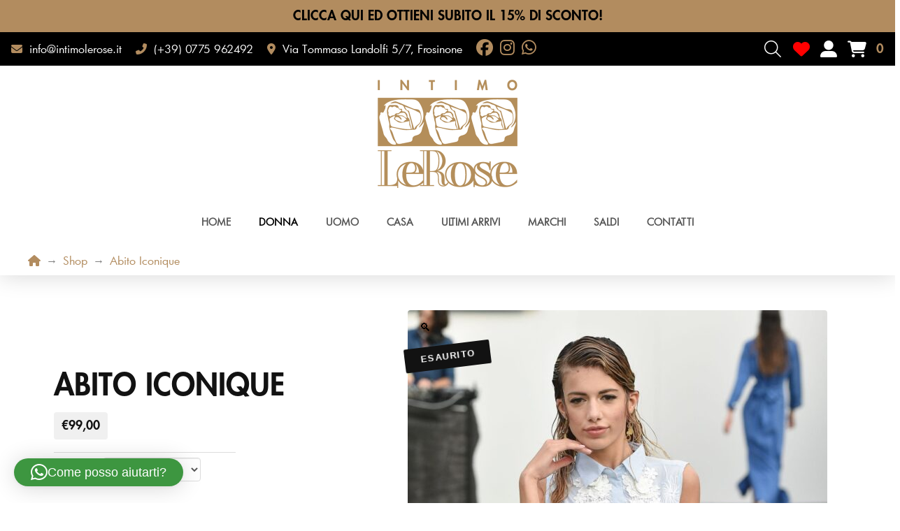

--- FILE ---
content_type: text/html; charset=UTF-8
request_url: https://www.intimolerose.it/prodotto/abito-iconique/
body_size: 33284
content:
<!DOCTYPE html>
<html class="no-js" lang="it-IT">
<head>			<script type="text/javascript" class="_iub_cs_skip">
				var _iub = _iub || {};
				_iub.csConfiguration = _iub.csConfiguration || {};
				_iub.csConfiguration.siteId = "2233486";
				_iub.csConfiguration.cookiePolicyId = "33231023";
							</script>
			<script class="_iub_cs_skip" src="https://cs.iubenda.com/autoblocking/2233486.js" fetchpriority="low"></script>
							<script>document.documentElement.className = document.documentElement.className + ' yes-js js_active js'</script>
			
<meta charset="UTF-8">
<meta name="viewport" content="width=device-width, initial-scale=1.0">
<link rel="pingback" href="">
<meta name='robots' content='index, follow, max-image-preview:large, max-snippet:-1, max-video-preview:-1' />

	<!-- This site is optimized with the Yoast SEO plugin v26.7 - https://yoast.com/wordpress/plugins/seo/ -->
	<title>Abito Iconique - Intimo Le Rose</title>
	<link rel="canonical" href="https://www.intimolerose.it/prodotto/abito-iconique/" />
	<meta property="og:locale" content="it_IT" />
	<meta property="og:type" content="article" />
	<meta property="og:title" content="Abito Iconique - Intimo Le Rose" />
	<meta property="og:description" content="Abito Iconique abito-copricostume senza maniche collo camicia completamente abbottonato tessuto lavorato e ricco ricamo sul davanti tipo macramè 100% cotone" />
	<meta property="og:url" content="https://www.intimolerose.it/prodotto/abito-iconique/" />
	<meta property="og:site_name" content="Intimo Le Rose" />
	<meta property="article:modified_time" content="2022-05-04T16:19:22+00:00" />
	<meta property="og:image" content="https://www.intimolerose.it/wp-content/uploads/2022/04/gettyimages-1330578608-2048x2048-1.jpg" />
	<meta property="og:image:width" content="1363" />
	<meta property="og:image:height" content="2048" />
	<meta property="og:image:type" content="image/jpeg" />
	<meta name="twitter:card" content="summary_large_image" />
	<script type="application/ld+json" class="yoast-schema-graph">{"@context":"https://schema.org","@graph":[{"@type":"WebPage","@id":"https://www.intimolerose.it/prodotto/abito-iconique/","url":"https://www.intimolerose.it/prodotto/abito-iconique/","name":"Abito Iconique - Intimo Le Rose","isPartOf":{"@id":"https://www.intimolerose.it/#website"},"primaryImageOfPage":{"@id":"https://www.intimolerose.it/prodotto/abito-iconique/#primaryimage"},"image":{"@id":"https://www.intimolerose.it/prodotto/abito-iconique/#primaryimage"},"thumbnailUrl":"https://www.intimolerose.it/wp-content/uploads/2022/04/gettyimages-1330578608-2048x2048-1.jpg","datePublished":"2022-04-19T16:17:58+00:00","dateModified":"2022-05-04T16:19:22+00:00","breadcrumb":{"@id":"https://www.intimolerose.it/prodotto/abito-iconique/#breadcrumb"},"inLanguage":"it-IT","potentialAction":[{"@type":"ReadAction","target":["https://www.intimolerose.it/prodotto/abito-iconique/"]}]},{"@type":"ImageObject","inLanguage":"it-IT","@id":"https://www.intimolerose.it/prodotto/abito-iconique/#primaryimage","url":"https://www.intimolerose.it/wp-content/uploads/2022/04/gettyimages-1330578608-2048x2048-1.jpg","contentUrl":"https://www.intimolerose.it/wp-content/uploads/2022/04/gettyimages-1330578608-2048x2048-1.jpg","width":1363,"height":2048,"caption":"FLORENCE, ITALY - JULY 25: A model walks the runway for Iconique during the Maredamare 2021 Swimwear International Fashion Shows at Fortezza Da Basso on July 25, 2021 in Florence, Italy. (Photo by Pietro S. D'Aprano/Getty Images)"},{"@type":"BreadcrumbList","@id":"https://www.intimolerose.it/prodotto/abito-iconique/#breadcrumb","itemListElement":[{"@type":"ListItem","position":1,"name":"Home","item":"https://www.intimolerose.it/"},{"@type":"ListItem","position":2,"name":"Shop","item":"https://www.intimolerose.it/negozio/"},{"@type":"ListItem","position":3,"name":"Abito Iconique"}]},{"@type":"WebSite","@id":"https://www.intimolerose.it/#website","url":"https://www.intimolerose.it/","name":"Intimo Le Rose","description":"Underwear, homewear e beachwear dei migliori marchi","potentialAction":[{"@type":"SearchAction","target":{"@type":"EntryPoint","urlTemplate":"https://www.intimolerose.it/?s={search_term_string}"},"query-input":{"@type":"PropertyValueSpecification","valueRequired":true,"valueName":"search_term_string"}}],"inLanguage":"it-IT"}]}</script>
	<!-- / Yoast SEO plugin. -->


<link rel='dns-prefetch' href='//cdn.iubenda.com' />
<link rel='dns-prefetch' href='//capi-automation.s3.us-east-2.amazonaws.com' />
<link rel='dns-prefetch' href='//www.googletagmanager.com' />
<link rel='dns-prefetch' href='//use.fontawesome.com' />
<link rel="alternate" type="application/rss+xml" title="Intimo Le Rose &raquo; Feed" href="https://www.intimolerose.it/feed/" />
<link rel="alternate" type="application/rss+xml" title="Intimo Le Rose &raquo; Feed dei commenti" href="https://www.intimolerose.it/comments/feed/" />
<link rel="alternate" title="oEmbed (JSON)" type="application/json+oembed" href="https://www.intimolerose.it/wp-json/oembed/1.0/embed?url=https%3A%2F%2Fwww.intimolerose.it%2Fprodotto%2Fabito-iconique%2F" />
<link rel="alternate" title="oEmbed (XML)" type="text/xml+oembed" href="https://www.intimolerose.it/wp-json/oembed/1.0/embed?url=https%3A%2F%2Fwww.intimolerose.it%2Fprodotto%2Fabito-iconique%2F&#038;format=xml" />
<style id='wp-img-auto-sizes-contain-inline-css' type='text/css'>
img:is([sizes=auto i],[sizes^="auto," i]){contain-intrinsic-size:3000px 1500px}
/*# sourceURL=wp-img-auto-sizes-contain-inline-css */
</style>
<style id='cf-frontend-style-inline-css' type='text/css'>
@font-face {
	font-family: 'Futura Thin';
	font-weight: 400;
	font-display: auto;
	src: url('https://www.intimolerose.it/wp-content/uploads/2021/02/Futura-Thin.ttf') format('truetype');
}
@font-face {
	font-family: 'Futura Std Heavy';
	font-weight: 400;
	font-display: auto;
	src: url('https://www.intimolerose.it/wp-content/uploads/2021/02/Futura-Std-Heavy.ttf') format('truetype');
}
@font-face {
	font-family: 'Futura Std Book';
	font-weight: 400;
	font-display: auto;
	src: url('https://www.intimolerose.it/wp-content/uploads/2021/02/Futura-Std-Book.ttf') format('truetype');
}
@font-face {
	font-family: 'Futura Round';
	font-weight: 400;
	font-display: auto;
	src: url('https://www.intimolerose.it/wp-content/uploads/2021/02/Futura-Round.ttf') format('truetype');
}
@font-face {
	font-family: 'Futura Book';
	font-weight: 400;
	font-display: auto;
	src: url('https://www.intimolerose.it/wp-content/uploads/2021/02/Futura-Book.ttf') format('truetype');
}
@font-face {
	font-family: 'Futura Bold';
	font-weight: 400;
	font-display: auto;
	src: url('https://www.intimolerose.it/wp-content/uploads/2021/02/Futura-Bold.ttf') format('truetype');
}
@font-face {
	font-family: 'Futura Thin';
	font-weight: 400;
	font-display: auto;
	src: url('https://www.intimolerose.it/wp-content/uploads/2021/02/Futura-Thin.ttf') format('truetype');
}
@font-face {
	font-family: 'Futura Std Heavy';
	font-weight: 400;
	font-display: auto;
	src: url('https://www.intimolerose.it/wp-content/uploads/2021/02/Futura-Std-Heavy.ttf') format('truetype');
}
@font-face {
	font-family: 'Futura Std Book';
	font-weight: 400;
	font-display: auto;
	src: url('https://www.intimolerose.it/wp-content/uploads/2021/02/Futura-Std-Book.ttf') format('truetype');
}
@font-face {
	font-family: 'Futura Round';
	font-weight: 400;
	font-display: auto;
	src: url('https://www.intimolerose.it/wp-content/uploads/2021/02/Futura-Round.ttf') format('truetype');
}
@font-face {
	font-family: 'Futura Book';
	font-weight: 400;
	font-display: auto;
	src: url('https://www.intimolerose.it/wp-content/uploads/2021/02/Futura-Book.ttf') format('truetype');
}
@font-face {
	font-family: 'Futura Bold';
	font-weight: 400;
	font-display: auto;
	src: url('https://www.intimolerose.it/wp-content/uploads/2021/02/Futura-Bold.ttf') format('truetype');
}
/*# sourceURL=cf-frontend-style-inline-css */
</style>
<style id='wp-emoji-styles-inline-css' type='text/css'>

	img.wp-smiley, img.emoji {
		display: inline !important;
		border: none !important;
		box-shadow: none !important;
		height: 1em !important;
		width: 1em !important;
		margin: 0 0.07em !important;
		vertical-align: -0.1em !important;
		background: none !important;
		padding: 0 !important;
	}
/*# sourceURL=wp-emoji-styles-inline-css */
</style>
<link rel='stylesheet' id='wp-block-library-css' href='https://www.intimolerose.it/wp-includes/css/dist/block-library/style.min.css?ver=6.9' type='text/css' media='all' />
<style id='global-styles-inline-css' type='text/css'>
:root{--wp--preset--aspect-ratio--square: 1;--wp--preset--aspect-ratio--4-3: 4/3;--wp--preset--aspect-ratio--3-4: 3/4;--wp--preset--aspect-ratio--3-2: 3/2;--wp--preset--aspect-ratio--2-3: 2/3;--wp--preset--aspect-ratio--16-9: 16/9;--wp--preset--aspect-ratio--9-16: 9/16;--wp--preset--color--black: #000000;--wp--preset--color--cyan-bluish-gray: #abb8c3;--wp--preset--color--white: #ffffff;--wp--preset--color--pale-pink: #f78da7;--wp--preset--color--vivid-red: #cf2e2e;--wp--preset--color--luminous-vivid-orange: #ff6900;--wp--preset--color--luminous-vivid-amber: #fcb900;--wp--preset--color--light-green-cyan: #7bdcb5;--wp--preset--color--vivid-green-cyan: #00d084;--wp--preset--color--pale-cyan-blue: #8ed1fc;--wp--preset--color--vivid-cyan-blue: #0693e3;--wp--preset--color--vivid-purple: #9b51e0;--wp--preset--gradient--vivid-cyan-blue-to-vivid-purple: linear-gradient(135deg,rgb(6,147,227) 0%,rgb(155,81,224) 100%);--wp--preset--gradient--light-green-cyan-to-vivid-green-cyan: linear-gradient(135deg,rgb(122,220,180) 0%,rgb(0,208,130) 100%);--wp--preset--gradient--luminous-vivid-amber-to-luminous-vivid-orange: linear-gradient(135deg,rgb(252,185,0) 0%,rgb(255,105,0) 100%);--wp--preset--gradient--luminous-vivid-orange-to-vivid-red: linear-gradient(135deg,rgb(255,105,0) 0%,rgb(207,46,46) 100%);--wp--preset--gradient--very-light-gray-to-cyan-bluish-gray: linear-gradient(135deg,rgb(238,238,238) 0%,rgb(169,184,195) 100%);--wp--preset--gradient--cool-to-warm-spectrum: linear-gradient(135deg,rgb(74,234,220) 0%,rgb(151,120,209) 20%,rgb(207,42,186) 40%,rgb(238,44,130) 60%,rgb(251,105,98) 80%,rgb(254,248,76) 100%);--wp--preset--gradient--blush-light-purple: linear-gradient(135deg,rgb(255,206,236) 0%,rgb(152,150,240) 100%);--wp--preset--gradient--blush-bordeaux: linear-gradient(135deg,rgb(254,205,165) 0%,rgb(254,45,45) 50%,rgb(107,0,62) 100%);--wp--preset--gradient--luminous-dusk: linear-gradient(135deg,rgb(255,203,112) 0%,rgb(199,81,192) 50%,rgb(65,88,208) 100%);--wp--preset--gradient--pale-ocean: linear-gradient(135deg,rgb(255,245,203) 0%,rgb(182,227,212) 50%,rgb(51,167,181) 100%);--wp--preset--gradient--electric-grass: linear-gradient(135deg,rgb(202,248,128) 0%,rgb(113,206,126) 100%);--wp--preset--gradient--midnight: linear-gradient(135deg,rgb(2,3,129) 0%,rgb(40,116,252) 100%);--wp--preset--font-size--small: 13px;--wp--preset--font-size--medium: 20px;--wp--preset--font-size--large: 36px;--wp--preset--font-size--x-large: 42px;--wp--preset--spacing--20: 0.44rem;--wp--preset--spacing--30: 0.67rem;--wp--preset--spacing--40: 1rem;--wp--preset--spacing--50: 1.5rem;--wp--preset--spacing--60: 2.25rem;--wp--preset--spacing--70: 3.38rem;--wp--preset--spacing--80: 5.06rem;--wp--preset--shadow--natural: 6px 6px 9px rgba(0, 0, 0, 0.2);--wp--preset--shadow--deep: 12px 12px 50px rgba(0, 0, 0, 0.4);--wp--preset--shadow--sharp: 6px 6px 0px rgba(0, 0, 0, 0.2);--wp--preset--shadow--outlined: 6px 6px 0px -3px rgb(255, 255, 255), 6px 6px rgb(0, 0, 0);--wp--preset--shadow--crisp: 6px 6px 0px rgb(0, 0, 0);}:where(.is-layout-flex){gap: 0.5em;}:where(.is-layout-grid){gap: 0.5em;}body .is-layout-flex{display: flex;}.is-layout-flex{flex-wrap: wrap;align-items: center;}.is-layout-flex > :is(*, div){margin: 0;}body .is-layout-grid{display: grid;}.is-layout-grid > :is(*, div){margin: 0;}:where(.wp-block-columns.is-layout-flex){gap: 2em;}:where(.wp-block-columns.is-layout-grid){gap: 2em;}:where(.wp-block-post-template.is-layout-flex){gap: 1.25em;}:where(.wp-block-post-template.is-layout-grid){gap: 1.25em;}.has-black-color{color: var(--wp--preset--color--black) !important;}.has-cyan-bluish-gray-color{color: var(--wp--preset--color--cyan-bluish-gray) !important;}.has-white-color{color: var(--wp--preset--color--white) !important;}.has-pale-pink-color{color: var(--wp--preset--color--pale-pink) !important;}.has-vivid-red-color{color: var(--wp--preset--color--vivid-red) !important;}.has-luminous-vivid-orange-color{color: var(--wp--preset--color--luminous-vivid-orange) !important;}.has-luminous-vivid-amber-color{color: var(--wp--preset--color--luminous-vivid-amber) !important;}.has-light-green-cyan-color{color: var(--wp--preset--color--light-green-cyan) !important;}.has-vivid-green-cyan-color{color: var(--wp--preset--color--vivid-green-cyan) !important;}.has-pale-cyan-blue-color{color: var(--wp--preset--color--pale-cyan-blue) !important;}.has-vivid-cyan-blue-color{color: var(--wp--preset--color--vivid-cyan-blue) !important;}.has-vivid-purple-color{color: var(--wp--preset--color--vivid-purple) !important;}.has-black-background-color{background-color: var(--wp--preset--color--black) !important;}.has-cyan-bluish-gray-background-color{background-color: var(--wp--preset--color--cyan-bluish-gray) !important;}.has-white-background-color{background-color: var(--wp--preset--color--white) !important;}.has-pale-pink-background-color{background-color: var(--wp--preset--color--pale-pink) !important;}.has-vivid-red-background-color{background-color: var(--wp--preset--color--vivid-red) !important;}.has-luminous-vivid-orange-background-color{background-color: var(--wp--preset--color--luminous-vivid-orange) !important;}.has-luminous-vivid-amber-background-color{background-color: var(--wp--preset--color--luminous-vivid-amber) !important;}.has-light-green-cyan-background-color{background-color: var(--wp--preset--color--light-green-cyan) !important;}.has-vivid-green-cyan-background-color{background-color: var(--wp--preset--color--vivid-green-cyan) !important;}.has-pale-cyan-blue-background-color{background-color: var(--wp--preset--color--pale-cyan-blue) !important;}.has-vivid-cyan-blue-background-color{background-color: var(--wp--preset--color--vivid-cyan-blue) !important;}.has-vivid-purple-background-color{background-color: var(--wp--preset--color--vivid-purple) !important;}.has-black-border-color{border-color: var(--wp--preset--color--black) !important;}.has-cyan-bluish-gray-border-color{border-color: var(--wp--preset--color--cyan-bluish-gray) !important;}.has-white-border-color{border-color: var(--wp--preset--color--white) !important;}.has-pale-pink-border-color{border-color: var(--wp--preset--color--pale-pink) !important;}.has-vivid-red-border-color{border-color: var(--wp--preset--color--vivid-red) !important;}.has-luminous-vivid-orange-border-color{border-color: var(--wp--preset--color--luminous-vivid-orange) !important;}.has-luminous-vivid-amber-border-color{border-color: var(--wp--preset--color--luminous-vivid-amber) !important;}.has-light-green-cyan-border-color{border-color: var(--wp--preset--color--light-green-cyan) !important;}.has-vivid-green-cyan-border-color{border-color: var(--wp--preset--color--vivid-green-cyan) !important;}.has-pale-cyan-blue-border-color{border-color: var(--wp--preset--color--pale-cyan-blue) !important;}.has-vivid-cyan-blue-border-color{border-color: var(--wp--preset--color--vivid-cyan-blue) !important;}.has-vivid-purple-border-color{border-color: var(--wp--preset--color--vivid-purple) !important;}.has-vivid-cyan-blue-to-vivid-purple-gradient-background{background: var(--wp--preset--gradient--vivid-cyan-blue-to-vivid-purple) !important;}.has-light-green-cyan-to-vivid-green-cyan-gradient-background{background: var(--wp--preset--gradient--light-green-cyan-to-vivid-green-cyan) !important;}.has-luminous-vivid-amber-to-luminous-vivid-orange-gradient-background{background: var(--wp--preset--gradient--luminous-vivid-amber-to-luminous-vivid-orange) !important;}.has-luminous-vivid-orange-to-vivid-red-gradient-background{background: var(--wp--preset--gradient--luminous-vivid-orange-to-vivid-red) !important;}.has-very-light-gray-to-cyan-bluish-gray-gradient-background{background: var(--wp--preset--gradient--very-light-gray-to-cyan-bluish-gray) !important;}.has-cool-to-warm-spectrum-gradient-background{background: var(--wp--preset--gradient--cool-to-warm-spectrum) !important;}.has-blush-light-purple-gradient-background{background: var(--wp--preset--gradient--blush-light-purple) !important;}.has-blush-bordeaux-gradient-background{background: var(--wp--preset--gradient--blush-bordeaux) !important;}.has-luminous-dusk-gradient-background{background: var(--wp--preset--gradient--luminous-dusk) !important;}.has-pale-ocean-gradient-background{background: var(--wp--preset--gradient--pale-ocean) !important;}.has-electric-grass-gradient-background{background: var(--wp--preset--gradient--electric-grass) !important;}.has-midnight-gradient-background{background: var(--wp--preset--gradient--midnight) !important;}.has-small-font-size{font-size: var(--wp--preset--font-size--small) !important;}.has-medium-font-size{font-size: var(--wp--preset--font-size--medium) !important;}.has-large-font-size{font-size: var(--wp--preset--font-size--large) !important;}.has-x-large-font-size{font-size: var(--wp--preset--font-size--x-large) !important;}
/*# sourceURL=global-styles-inline-css */
</style>

<style id='classic-theme-styles-inline-css' type='text/css'>
/*! This file is auto-generated */
.wp-block-button__link{color:#fff;background-color:#32373c;border-radius:9999px;box-shadow:none;text-decoration:none;padding:calc(.667em + 2px) calc(1.333em + 2px);font-size:1.125em}.wp-block-file__button{background:#32373c;color:#fff;text-decoration:none}
/*# sourceURL=/wp-includes/css/classic-themes.min.css */
</style>
<link rel='stylesheet' id='wp-components-css' href='https://www.intimolerose.it/wp-includes/css/dist/components/style.min.css?ver=6.9' type='text/css' media='all' />
<link rel='stylesheet' id='wp-preferences-css' href='https://www.intimolerose.it/wp-includes/css/dist/preferences/style.min.css?ver=6.9' type='text/css' media='all' />
<link rel='stylesheet' id='wp-block-editor-css' href='https://www.intimolerose.it/wp-includes/css/dist/block-editor/style.min.css?ver=6.9' type='text/css' media='all' />
<link rel='stylesheet' id='popup-maker-block-library-style-css' href='https://www.intimolerose.it/wp-content/plugins/popup-maker/dist/packages/block-library-style.css?ver=dbea705cfafe089d65f1' type='text/css' media='all' />
<style id='font-awesome-svg-styles-default-inline-css' type='text/css'>
.svg-inline--fa {
  display: inline-block;
  height: 1em;
  overflow: visible;
  vertical-align: -.125em;
}
/*# sourceURL=font-awesome-svg-styles-default-inline-css */
</style>
<link rel='stylesheet' id='font-awesome-svg-styles-css' href='https://www.intimolerose.it/wp-content/uploads/font-awesome/v5.15.1/css/svg-with-js.css' type='text/css' media='all' />
<style id='font-awesome-svg-styles-inline-css' type='text/css'>
   .wp-block-font-awesome-icon svg::before,
   .wp-rich-text-font-awesome-icon svg::before {content: unset;}
/*# sourceURL=font-awesome-svg-styles-inline-css */
</style>
<link rel='stylesheet' id='dashicons-css' href='https://www.intimolerose.it/wp-includes/css/dashicons.min.css?ver=6.9' type='text/css' media='all' />
<style id='dashicons-inline-css' type='text/css'>
[data-font="Dashicons"]:before {font-family: 'Dashicons' !important;content: attr(data-icon) !important;speak: none !important;font-weight: normal !important;font-variant: normal !important;text-transform: none !important;line-height: 1 !important;font-style: normal !important;-webkit-font-smoothing: antialiased !important;-moz-osx-font-smoothing: grayscale !important;}
/*# sourceURL=dashicons-inline-css */
</style>
<link rel='stylesheet' id='photoswipe-css' href='https://www.intimolerose.it/wp-content/plugins/woocommerce/assets/css/photoswipe/photoswipe.min.css?ver=10.4.3' type='text/css' media='all' />
<link rel='stylesheet' id='photoswipe-default-skin-css' href='https://www.intimolerose.it/wp-content/plugins/woocommerce/assets/css/photoswipe/default-skin/default-skin.min.css?ver=10.4.3' type='text/css' media='all' />
<link rel='stylesheet' id='woocommerce-smallscreen-css' href='https://www.intimolerose.it/wp-content/plugins/woocommerce/assets/css/woocommerce-smallscreen.css?ver=10.4.3' type='text/css' media='only screen and (max-width: 768px)' />
<style id='woocommerce-inline-inline-css' type='text/css'>
.woocommerce form .form-row .required { visibility: visible; }
/*# sourceURL=woocommerce-inline-inline-css */
</style>
<link rel='stylesheet' id='jquery-selectBox-css' href='https://www.intimolerose.it/wp-content/plugins/yith-woocommerce-wishlist/assets/css/jquery.selectBox.css?ver=1.2.0' type='text/css' media='all' />
<link rel='stylesheet' id='woocommerce_prettyPhoto_css-css' href='//www.intimolerose.it/wp-content/plugins/woocommerce/assets/css/prettyPhoto.css?ver=3.1.6' type='text/css' media='all' />
<link rel='stylesheet' id='yith-wcwl-main-css' href='https://www.intimolerose.it/wp-content/plugins/yith-woocommerce-wishlist/assets/css/style.css?ver=4.11.0' type='text/css' media='all' />
<style id='yith-wcwl-main-inline-css' type='text/css'>
 :root { --color-add-to-wishlist-background: #333333; --color-add-to-wishlist-text: #FFFFFF; --color-add-to-wishlist-border: #333333; --color-add-to-wishlist-background-hover: #333333; --color-add-to-wishlist-text-hover: rgb(178,140,95); --color-add-to-wishlist-border-hover: #333333; --rounded-corners-radius: 16px; --color-add-to-cart-background: #333333; --color-add-to-cart-text: #FFFFFF; --color-add-to-cart-border: #333333; --color-add-to-cart-background-hover: #4F4F4F; --color-add-to-cart-text-hover: #FFFFFF; --color-add-to-cart-border-hover: #4F4F4F; --add-to-cart-rounded-corners-radius: 16px; --color-button-style-1-background: #333333; --color-button-style-1-text: #FFFFFF; --color-button-style-1-border: #333333; --color-button-style-1-background-hover: #4F4F4F; --color-button-style-1-text-hover: #FFFFFF; --color-button-style-1-border-hover: #4F4F4F; --color-button-style-2-background: #333333; --color-button-style-2-text: #FFFFFF; --color-button-style-2-border: #333333; --color-button-style-2-background-hover: #4F4F4F; --color-button-style-2-text-hover: #FFFFFF; --color-button-style-2-border-hover: #4F4F4F; --color-wishlist-table-background: #FFFFFF; --color-wishlist-table-text: #6d6c6c; --color-wishlist-table-border: #FFFFFF; --color-headers-background: #F4F4F4; --color-share-button-color: #FFFFFF; --color-share-button-color-hover: #FFFFFF; --color-fb-button-background: #39599E; --color-fb-button-background-hover: #595A5A; --color-tw-button-background: #45AFE2; --color-tw-button-background-hover: #595A5A; --color-pr-button-background: #AB2E31; --color-pr-button-background-hover: #595A5A; --color-em-button-background: #FBB102; --color-em-button-background-hover: #595A5A; --color-wa-button-background: #00A901; --color-wa-button-background-hover: #595A5A; --feedback-duration: 3s } 
 :root { --color-add-to-wishlist-background: #333333; --color-add-to-wishlist-text: #FFFFFF; --color-add-to-wishlist-border: #333333; --color-add-to-wishlist-background-hover: #333333; --color-add-to-wishlist-text-hover: rgb(178,140,95); --color-add-to-wishlist-border-hover: #333333; --rounded-corners-radius: 16px; --color-add-to-cart-background: #333333; --color-add-to-cart-text: #FFFFFF; --color-add-to-cart-border: #333333; --color-add-to-cart-background-hover: #4F4F4F; --color-add-to-cart-text-hover: #FFFFFF; --color-add-to-cart-border-hover: #4F4F4F; --add-to-cart-rounded-corners-radius: 16px; --color-button-style-1-background: #333333; --color-button-style-1-text: #FFFFFF; --color-button-style-1-border: #333333; --color-button-style-1-background-hover: #4F4F4F; --color-button-style-1-text-hover: #FFFFFF; --color-button-style-1-border-hover: #4F4F4F; --color-button-style-2-background: #333333; --color-button-style-2-text: #FFFFFF; --color-button-style-2-border: #333333; --color-button-style-2-background-hover: #4F4F4F; --color-button-style-2-text-hover: #FFFFFF; --color-button-style-2-border-hover: #4F4F4F; --color-wishlist-table-background: #FFFFFF; --color-wishlist-table-text: #6d6c6c; --color-wishlist-table-border: #FFFFFF; --color-headers-background: #F4F4F4; --color-share-button-color: #FFFFFF; --color-share-button-color-hover: #FFFFFF; --color-fb-button-background: #39599E; --color-fb-button-background-hover: #595A5A; --color-tw-button-background: #45AFE2; --color-tw-button-background-hover: #595A5A; --color-pr-button-background: #AB2E31; --color-pr-button-background-hover: #595A5A; --color-em-button-background: #FBB102; --color-em-button-background-hover: #595A5A; --color-wa-button-background: #00A901; --color-wa-button-background-hover: #595A5A; --feedback-duration: 3s } 
/*# sourceURL=yith-wcwl-main-inline-css */
</style>
<link rel='stylesheet' id='x-stack-css' href='https://www.intimolerose.it/wp-content/themes/pro/framework/dist/css/site/stacks/integrity-light.css?ver=6.7.11' type='text/css' media='all' />
<link rel='stylesheet' id='x-woocommerce-css' href='https://www.intimolerose.it/wp-content/themes/pro/framework/dist/css/site/woocommerce/integrity-light.css?ver=6.7.11' type='text/css' media='all' />
<link rel='stylesheet' id='x-child-css' href='https://www.intimolerose.it/wp-content/themes/pro-child/style.css?ver=6.7.11' type='text/css' media='all' />
<link rel='stylesheet' id='font-awesome-official-css' href='https://use.fontawesome.com/releases/v5.15.1/css/all.css' type='text/css' media='all' integrity="sha384-vp86vTRFVJgpjF9jiIGPEEqYqlDwgyBgEF109VFjmqGmIY/Y4HV4d3Gp2irVfcrp" crossorigin="anonymous" />
<link rel='stylesheet' id='ubermenu-css' href='https://www.intimolerose.it/wp-content/plugins/ubermenu/pro/assets/css/ubermenu.min.css?ver=3.8.5' type='text/css' media='all' />
<link rel='stylesheet' id='ubermenu-white-css' href='https://www.intimolerose.it/wp-content/plugins/ubermenu/pro/assets/css/skins/white.css?ver=6.9' type='text/css' media='all' />
<link rel='stylesheet' id='ubermenu-font-awesome-all-css' href='https://www.intimolerose.it/wp-content/plugins/ubermenu/assets/fontawesome/css/all.min.css?ver=6.9' type='text/css' media='all' />
<style id='cs-inline-css' type='text/css'>
@media (min-width:1200px){.x-hide-xl{display:none !important;}}@media (min-width:979px) and (max-width:1199px){.x-hide-lg{display:none !important;}}@media (min-width:767px) and (max-width:978px){.x-hide-md{display:none !important;}}@media (min-width:480px) and (max-width:766px){.x-hide-sm{display:none !important;}}@media (max-width:479px){.x-hide-xs{display:none !important;}} a,h1 a:hover,h2 a:hover,h3 a:hover,h4 a:hover,h5 a:hover,h6 a:hover,.x-breadcrumb-wrap a:hover,.widget ul li a:hover,.widget ol li a:hover,.widget.widget_text ul li a,.widget.widget_text ol li a,.widget_nav_menu .current-menu-item > a,.x-accordion-heading .x-accordion-toggle:hover,.x-comment-author a:hover,.x-comment-time:hover,.x-recent-posts a:hover .h-recent-posts{color:#000000;}a:hover,.widget.widget_text ul li a:hover,.widget.widget_text ol li a:hover,.x-twitter-widget ul li a:hover{color:rgba(0,0,0,0.58);}.woocommerce .price > .amount,.woocommerce .price > ins > .amount,.woocommerce .star-rating:before,.woocommerce .star-rating span:before,.woocommerce li.product .entry-header h3 a:hover{color:#000000;}.rev_slider_wrapper,a.x-img-thumbnail:hover,.x-slider-container.below,.page-template-template-blank-3-php .x-slider-container.above,.page-template-template-blank-6-php .x-slider-container.above{border-color:#000000;}.entry-thumb:before,.x-pagination span.current,.woocommerce-pagination span[aria-current],.flex-direction-nav a,.flex-control-nav a:hover,.flex-control-nav a.flex-active,.mejs-time-current,.x-dropcap,.x-skill-bar .bar,.x-pricing-column.featured h2,.h-comments-title small,.x-entry-share .x-share:hover,.x-highlight,.x-recent-posts .x-recent-posts-img:after{background-color:#000000;}.woocommerce .onsale,.widget_price_filter .ui-slider .ui-slider-range{background-color:#000000;}.x-nav-tabs > .active > a,.x-nav-tabs > .active > a:hover{box-shadow:inset 0 3px 0 0 #000000;}.x-main{width:calc(72% - 2.463055%);}.x-sidebar{width:calc(100% - 2.463055% - 72%);}.x-comment-author,.x-comment-time,.comment-form-author label,.comment-form-email label,.comment-form-url label,.comment-form-rating label,.comment-form-comment label,.widget_calendar #wp-calendar caption,.widget.widget_rss li .rsswidget{font-family:"futura-heavy",sans-serif;font-weight:700;}.p-landmark-sub,.p-meta,input,button,select,textarea{font-family:"futura-book",sans-serif;}.widget ul li a,.widget ol li a,.x-comment-time{color:#000000;}.woocommerce .price > .from,.woocommerce .price > del,.woocommerce p.stars span a:after{color:#000000;}.widget_text ol li a,.widget_text ul li a{color:#000000;}.widget_text ol li a:hover,.widget_text ul li a:hover{color:rgba(0,0,0,0.58);}.comment-form-author label,.comment-form-email label,.comment-form-url label,.comment-form-rating label,.comment-form-comment label,.widget_calendar #wp-calendar th,.p-landmark-sub strong,.widget_tag_cloud .tagcloud a:hover,.widget_tag_cloud .tagcloud a:active,.entry-footer a:hover,.entry-footer a:active,.x-breadcrumbs .current,.x-comment-author,.x-comment-author a{color:#000000;}.widget_calendar #wp-calendar th{border-color:#000000;}.h-feature-headline span i{background-color:#000000;}@media (max-width:978.98px){}html{font-size:14px;}@media (min-width:479px){html{font-size:14px;}}@media (min-width:766px){html{font-size:14px;}}@media (min-width:978px){html{font-size:14px;}}@media (min-width:1199px){html{font-size:14px;}}body{font-style:normal;font-weight:400;color:#000000;background:#ffffff;}.w-b{font-weight:400 !important;}h1,h2,h3,h4,h5,h6,.h1,.h2,.h3,.h4,.h5,.h6,.x-text-headline{font-family:"futura-heavy",sans-serif;font-style:normal;font-weight:700;}h1,.h1{letter-spacing:-0.035em;}h2,.h2{letter-spacing:-0.035em;}h3,.h3{letter-spacing:-0.035em;}h4,.h4{letter-spacing:-0.035em;}h5,.h5{letter-spacing:-0.035em;}h6,.h6{letter-spacing:-0.035em;}.w-h{font-weight:700 !important;}.x-container.width{width:88%;}.x-container.max{max-width:1200px;}.x-bar-content.x-container.width{flex-basis:88%;}.x-main.full{float:none;clear:both;display:block;width:auto;}@media (max-width:978.98px){.x-main.full,.x-main.left,.x-main.right,.x-sidebar.left,.x-sidebar.right{float:none;display:block;width:auto !important;}}.entry-header,.entry-content{font-size:1rem;}body,input,button,select,textarea{font-family:"futura-book",sans-serif;}h1,h2,h3,h4,h5,h6,.h1,.h2,.h3,.h4,.h5,.h6,h1 a,h2 a,h3 a,h4 a,h5 a,h6 a,.h1 a,.h2 a,.h3 a,.h4 a,.h5 a,.h6 a,blockquote{color:#000000;}.cfc-h-tx{color:#000000 !important;}.cfc-h-bd{border-color:#000000 !important;}.cfc-h-bg{background-color:#000000 !important;}.cfc-b-tx{color:#000000 !important;}.cfc-b-bd{border-color:#000000 !important;}.cfc-b-bg{background-color:#000000 !important;}.x-btn,.button,[type="submit"]{color:rgb(255,255,255);border-color:rgb(0,0,0);background-color:rgb(0,0,0);margin-bottom:0.25em;text-shadow:0 0.075em 0.075em rgba(0,0,0,0.5);box-shadow:0 0.25em 0 0 rgb(0,0,0),0 4px 9px rgba(0,0,0,0.75);border-radius:0.25em;}.x-btn:hover,.button:hover,[type="submit"]:hover{color:rgb(255,255,255);border-color:#b28c5f;background-color:#b28c5f;margin-bottom:0.25em;text-shadow:0 0.075em 0.075em rgba(0,0,0,0.5);box-shadow:0 0.25em 0 0 #b28c5f,0 4px 9px rgba(0,0,0,0.75);}.x-btn.x-btn-real,.x-btn.x-btn-real:hover{margin-bottom:0.25em;text-shadow:0 0.075em 0.075em rgba(0,0,0,0.65);}.x-btn.x-btn-real{box-shadow:0 0.25em 0 0 rgb(0,0,0),0 4px 9px rgba(0,0,0,0.75);}.x-btn.x-btn-real:hover{box-shadow:0 0.25em 0 0 #b28c5f,0 4px 9px rgba(0,0,0,0.75);}.x-btn.x-btn-flat,.x-btn.x-btn-flat:hover{margin-bottom:0;text-shadow:0 0.075em 0.075em rgba(0,0,0,0.65);box-shadow:none;}.x-btn.x-btn-transparent,.x-btn.x-btn-transparent:hover{margin-bottom:0;border-width:3px;text-shadow:none;text-transform:uppercase;background-color:transparent;box-shadow:none;}.h-widget:before,.x-flickr-widget .h-widget:before,.x-dribbble-widget .h-widget:before{position:relative;font-weight:normal;font-style:normal;line-height:1;text-decoration:inherit;-webkit-font-smoothing:antialiased;speak:none;}.h-widget:before{padding-right:0.4em;font-family:"fontawesome";}.x-flickr-widget .h-widget:before,.x-dribbble-widget .h-widget:before{top:0.025em;padding-right:0.35em;font-family:"foundationsocial";font-size:0.785em;}.widget_archive .h-widget:before{content:"\f303";top:-0.045em;font-size:0.925em;}.widget_calendar .h-widget:before{content:"\f073";top:-0.0825em;font-size:0.85em;}.widget_categories .h-widget:before,.widget_product_categories .h-widget:before{content:"\f02e";font-size:0.95em;}.widget_nav_menu .h-widget:before,.widget_layered_nav .h-widget:before{content:"\f0c9";}.widget_meta .h-widget:before{content:"\f0fe";top:-0.065em;font-size:0.895em;}.widget_pages .h-widget:before{font-family:"FontAwesomeRegular";content:"\f15c";top:-0.065em;font-size:0.85em;}.widget_recent_reviews .h-widget:before,.widget_recent_comments .h-widget:before{content:"\f086";top:-0.065em;font-size:0.895em;}.widget_recent_entries .h-widget:before{content:"\f02d";top:-0.045em;font-size:0.875em;}.widget_rss .h-widget:before{content:"\f09e";padding-right:0.2em;}.widget_search .h-widget:before,.widget_product_search .h-widget:before{content:"\f0a4";top:-0.075em;font-size:0.85em;}.widget_tag_cloud .h-widget:before,.widget_product_tag_cloud .h-widget:before{content:"\f02c";font-size:0.925em;}.widget_text .h-widget:before{content:"\f054";padding-right:0.4em;font-size:0.925em;}.x-dribbble-widget .h-widget:before{content:"\f009";}.x-flickr-widget .h-widget:before{content:"\f010";padding-right:0.35em;}.widget_best_sellers .h-widget:before{content:"\f091";top:-0.0975em;font-size:0.815em;}.widget_shopping_cart .h-widget:before{content:"\f07a";top:-0.05em;font-size:0.945em;}.widget_products .h-widget:before{content:"\f0f2";top:-0.05em;font-size:0.945em;}.widget_featured_products .h-widget:before{content:"\f0a3";}.widget_layered_nav_filters .h-widget:before{content:"\f046";top:1px;}.widget_onsale .h-widget:before{content:"\f02b";font-size:0.925em;}.widget_price_filter .h-widget:before{content:"\f0d6";font-size:1.025em;}.widget_random_products .h-widget:before{content:"\f074";font-size:0.925em;}.widget_recently_viewed_products .h-widget:before{content:"\f06e";}.widget_recent_products .h-widget:before{content:"\f08d";top:-0.035em;font-size:0.9em;}.widget_top_rated_products .h-widget:before{content:"\f075";top:-0.145em;font-size:0.885em;}.x-cart-notification-icon.loading{color:#545454;}.x-cart-notification:before{background-color:#000000;}.x-cart-notification-icon.added{color:#f2f2f2;}.x-cart-notification.added:before{background-color:#f2f2f2;}.woocommerce-MyAccount-navigation-link a{color:#000000;}.woocommerce-MyAccount-navigation-link a:hover,.woocommerce-MyAccount-navigation-link.is-active a{color:#000000;}.cart_item .product-remove a{color:#000000;}.cart_item .product-remove a:hover{color:#000000;}.cart_item .product-name a{color:#000000;}.cart_item .product-name a:hover{color:#000000;}.woocommerce p.stars span a{background-color:#000000;}.widget_best_sellers ul li a img,.widget_shopping_cart ul li a img,.widget_products ul li a img,.widget_featured_products ul li a img,.widget_onsale ul li a img,.widget_random_products ul li a img,.widget_recently_viewed_products ul li a img,.widget_recent_products ul li a img,.widget_recent_reviews ul li a img,.widget_top_rated_products ul li a img{float:right;margin-left:0.65em;margin-right:0;}.bg .mejs-container,.x-video .mejs-container{position:unset !important;} @font-face{font-family:'FontAwesomePro';font-style:normal;font-weight:900;font-display:block;src:url('https://www.intimolerose.it/wp-content/themes/pro/cornerstone/assets/fonts/fa-solid-900.woff2?ver=6.7.2') format('woff2'),url('https://www.intimolerose.it/wp-content/themes/pro/cornerstone/assets/fonts/fa-solid-900.ttf?ver=6.7.2') format('truetype');}[data-x-fa-pro-icon]{font-family:"FontAwesomePro" !important;}[data-x-fa-pro-icon]:before{content:attr(data-x-fa-pro-icon);}[data-x-icon],[data-x-icon-o],[data-x-icon-l],[data-x-icon-s],[data-x-icon-b],[data-x-icon-sr],[data-x-icon-ss],[data-x-icon-sl],[data-x-fa-pro-icon],[class*="cs-fa-"]{display:inline-flex;font-style:normal;font-weight:400;text-decoration:inherit;text-rendering:auto;-webkit-font-smoothing:antialiased;-moz-osx-font-smoothing:grayscale;}[data-x-icon].left,[data-x-icon-o].left,[data-x-icon-l].left,[data-x-icon-s].left,[data-x-icon-b].left,[data-x-icon-sr].left,[data-x-icon-ss].left,[data-x-icon-sl].left,[data-x-fa-pro-icon].left,[class*="cs-fa-"].left{margin-right:0.5em;}[data-x-icon].right,[data-x-icon-o].right,[data-x-icon-l].right,[data-x-icon-s].right,[data-x-icon-b].right,[data-x-icon-sr].right,[data-x-icon-ss].right,[data-x-icon-sl].right,[data-x-fa-pro-icon].right,[class*="cs-fa-"].right{margin-left:0.5em;}[data-x-icon]:before,[data-x-icon-o]:before,[data-x-icon-l]:before,[data-x-icon-s]:before,[data-x-icon-b]:before,[data-x-icon-sr]:before,[data-x-icon-ss]:before,[data-x-icon-sl]:before,[data-x-fa-pro-icon]:before,[class*="cs-fa-"]:before{line-height:1;}@font-face{font-family:'FontAwesome';font-style:normal;font-weight:900;font-display:block;src:url('https://www.intimolerose.it/wp-content/themes/pro/cornerstone/assets/fonts/fa-solid-900.woff2?ver=6.7.2') format('woff2'),url('https://www.intimolerose.it/wp-content/themes/pro/cornerstone/assets/fonts/fa-solid-900.ttf?ver=6.7.2') format('truetype');}[data-x-icon],[data-x-icon-s],[data-x-icon][class*="cs-fa-"]{font-family:"FontAwesome" !important;font-weight:900;}[data-x-icon]:before,[data-x-icon][class*="cs-fa-"]:before{content:attr(data-x-icon);}[data-x-icon-s]:before{content:attr(data-x-icon-s);}@font-face{font-family:'FontAwesomeRegular';font-style:normal;font-weight:400;font-display:block;src:url('https://www.intimolerose.it/wp-content/themes/pro/cornerstone/assets/fonts/fa-regular-400.woff2?ver=6.7.2') format('woff2'),url('https://www.intimolerose.it/wp-content/themes/pro/cornerstone/assets/fonts/fa-regular-400.ttf?ver=6.7.2') format('truetype');}@font-face{font-family:'FontAwesomePro';font-style:normal;font-weight:400;font-display:block;src:url('https://www.intimolerose.it/wp-content/themes/pro/cornerstone/assets/fonts/fa-regular-400.woff2?ver=6.7.2') format('woff2'),url('https://www.intimolerose.it/wp-content/themes/pro/cornerstone/assets/fonts/fa-regular-400.ttf?ver=6.7.2') format('truetype');}[data-x-icon-o]{font-family:"FontAwesomeRegular" !important;}[data-x-icon-o]:before{content:attr(data-x-icon-o);}@font-face{font-family:'FontAwesomeLight';font-style:normal;font-weight:300;font-display:block;src:url('https://www.intimolerose.it/wp-content/themes/pro/cornerstone/assets/fonts/fa-light-300.woff2?ver=6.7.2') format('woff2'),url('https://www.intimolerose.it/wp-content/themes/pro/cornerstone/assets/fonts/fa-light-300.ttf?ver=6.7.2') format('truetype');}@font-face{font-family:'FontAwesomePro';font-style:normal;font-weight:300;font-display:block;src:url('https://www.intimolerose.it/wp-content/themes/pro/cornerstone/assets/fonts/fa-light-300.woff2?ver=6.7.2') format('woff2'),url('https://www.intimolerose.it/wp-content/themes/pro/cornerstone/assets/fonts/fa-light-300.ttf?ver=6.7.2') format('truetype');}[data-x-icon-l]{font-family:"FontAwesomeLight" !important;font-weight:300;}[data-x-icon-l]:before{content:attr(data-x-icon-l);}@font-face{font-family:'FontAwesomeBrands';font-style:normal;font-weight:normal;font-display:block;src:url('https://www.intimolerose.it/wp-content/themes/pro/cornerstone/assets/fonts/fa-brands-400.woff2?ver=6.7.2') format('woff2'),url('https://www.intimolerose.it/wp-content/themes/pro/cornerstone/assets/fonts/fa-brands-400.ttf?ver=6.7.2') format('truetype');}[data-x-icon-b]{font-family:"FontAwesomeBrands" !important;}[data-x-icon-b]:before{content:attr(data-x-icon-b);}.woocommerce .button.product_type_simple:before,.woocommerce .button.product_type_variable:before,.woocommerce .button.single_add_to_cart_button:before{font-family:"FontAwesome" !important;font-weight:900;}.widget.widget_rss li .rsswidget:before{content:"\f35d";padding-right:0.4em;font-family:"FontAwesome";} .m6y-0.x-section{margin-top:0px;margin-right:0px;margin-bottom:0px;margin-left:0px;border-top-width:0;border-right-width:0;border-bottom-width:0;border-left-width:0;padding-top:3vmin;padding-right:0px;padding-bottom:10vmin;padding-left:0px;z-index:1;}.m6y-1{transition-duration:222ms;}.m6y-1 .x-anchor-text-primary {transition-duration:222ms;}.m6y-1 .x-anchor-text-secondary {transition-duration:222ms;}.m6y-1 .x-graphic-child {transition-duration:222ms;}.m6y-2{opacity:0;}.m6y-3{transform:translate3d(-0.512rem,-0.512rem,0) rotateZ(-7deg);}.m6y-4{transform:translate3d(1.0299999999999994rem,3.51rem,-9px) rotateZ(-7deg);}.m6y-5.x-row{z-index:auto;}.m6y-5 > .x-row-inner{margin-top:calc(((1rem / 2) + 1px) * -1);margin-right:calc(((1rem / 2) + 1px) * -1);margin-bottom:calc(((1rem / 2) + 1px) * -1);margin-left:calc(((1rem / 2) + 1px) * -1);}.m6y-5 > .x-row-inner > *{margin-top:calc(1rem / 2);margin-bottom:calc(1rem / 2);margin-right:calc(1rem / 2);margin-left:calc(1rem / 2);}.m6y-6.x-row{margin-right:auto;margin-left:auto;border-top-width:0;border-right-width:0;border-bottom-width:0;border-left-width:0;padding-top:1px;padding-right:1px;padding-bottom:1px;padding-left:1px;font-size:1em;}.m6y-6 > .x-row-inner{flex-direction:row;justify-content:flex-start;align-items:stretch;align-content:stretch;}.m6y-7 > .x-row-inner > *{flex-grow:1;}.m6y-8.x-row{z-index:1;}.m6y-9 > .x-row-inner{margin-top:calc(((3rem / 2) + 1px) * -1);margin-right:calc(((3rem / 2) + 1px) * -1);margin-bottom:calc(((3rem / 2) + 1px) * -1);margin-left:calc(((3rem / 2) + 1px) * -1);}.m6y-9 > .x-row-inner > *{margin-top:calc(3rem / 2);margin-bottom:calc(3rem / 2);margin-right:calc(3rem / 2);margin-left:calc(3rem / 2);}.m6y-a.x-row{text-align:left;}.m6y-a > .x-row-inner{margin-top:calc(((0.512em / 2) + 1px) * -1);margin-right:calc(((0em / 2) + 1px) * -1);margin-bottom:calc(((0.512em / 2) + 1px) * -1);margin-left:calc(((0em / 2) + 1px) * -1);}.m6y-a > .x-row-inner > *{margin-top:calc(0.512em / 2);margin-bottom:calc(0.512em / 2);}.m6y-b{--gap:1rem;}.m6y-c > .x-row-inner > *:nth-child(1n - 0) {flex-basis:calc(100% - clamp(0px,var(--gap),9999px));}.m6y-d > .x-row-inner > *:nth-child(1n - 0) {flex-basis:calc(100% - clamp(0px,var(--gap),9999px));}.m6y-e{--gap:3rem;}.m6y-e > .x-row-inner > *:nth-child(2n - 0) {flex-basis:calc(58.333% - clamp(0px,var(--gap),9999px));}.m6y-e > .x-row-inner > *:nth-child(2n - 1) {flex-basis:calc(41.667% - clamp(0px,var(--gap),9999px));}.m6y-f{--gap:0em;}.m6y-f > .x-row-inner > *:nth-child(1n - 0) {flex-basis:calc(auto - clamp(0px,var(--gap),9999px));}.m6y-g.x-col{z-index:1;border-top-width:0;border-right-width:0;border-bottom-width:0;border-left-width:0;font-size:1em;}.m6y-h.x-col{display:flex;}.m6y-i.x-col{flex-direction:column;}.m6y-j.x-col{justify-content:center;align-items:flex-start;text-align:left;}.m6y-k.x-col{flex-direction:row;}.m6y-l.x-col{justify-content:flex-start;align-items:center;}.m6y-m.x-col{overflow-x:hidden;overflow-y:hidden;text-align:center;}.m6y-n{margin-top:0em;margin-right:0em;margin-bottom:2em;margin-left:0em;}.m6y-o.x-text{border-top-width:0;border-right-width:0;border-bottom-width:0;border-left-width:0;font-size:calc(1.563rem + 3vmin);}.m6y-o.x-text .x-text-content-text-primary{font-family:"futura-heavy",sans-serif;font-size:1em;font-style:normal;font-weight:700;line-height:1.125;letter-spacing:0em;text-align:left;text-transform:none;color:#121212;}.m6y-p.x-text{max-width:12em;}.m6y-q{padding-top:2em;}.m6y-r{padding-right:0;padding-bottom:0;padding-left:0;font-size:1em;}.m6y-s{padding-top:15px;}.m6y-t{display:flex;align-items:center;flex-wrap:wrap;align-content:center;flex-grow:0;flex-shrink:1;flex-basis:auto;border-top-width:0;border-right-width:0;border-bottom-width:0;border-left-width:0;aspect-ratio:auto;}.m6y-u{flex-direction:row;}.m6y-v{justify-content:flex-start;margin-top:1rem;margin-right:0rem;margin-bottom:1.25rem;margin-left:0rem;font-size:1.25em;}.m6y-w{justify-content:center;position:absolute;z-index:10;}.m6y-x{top:0px;left:0px;height:3em;border-top-left-radius:2px;border-top-right-radius:2px;border-bottom-right-radius:2px;border-bottom-left-radius:2px;font-size:0.8em;background-color:#121212;}.m6y-y{width:12em;}.m6y-z{width:11em;}.m6y-10{flex-direction:column;top:40px;left:10px;width:20em;height:5em;border-top-left-radius:4px;border-top-right-radius:4px;border-bottom-right-radius:4px;border-bottom-left-radius:4px;font-size:0.5em;background-color:#b28c5f;}.m6y-11.x-text{margin-top:0em;margin-bottom:0em;margin-left:0em;}.m6y-12.x-text{margin-right:1em;text-decoration:line-through;color:#888888;}.m6y-13.x-text{border-top-width:0;border-right-width:0;border-bottom-width:0;border-left-width:0;font-style:normal;}.m6y-13.x-text > :first-child{margin-top:0;}.m6y-13.x-text > :last-child{margin-bottom:0;}.m6y-16.x-text{font-family:"futura-book",sans-serif;font-weight:400;}.m6y-17.x-text{font-size:1em;}.m6y-18.x-text{line-height:1;}.m6y-19.x-text{letter-spacing:0em;text-transform:none;}.m6y-1a.x-text{margin-right:0.8em;border-top-left-radius:4px;border-top-right-radius:4px;border-bottom-right-radius:4px;border-bottom-left-radius:4px;padding-top:0.64em;padding-right:0.64em;padding-bottom:0.64em;padding-left:0.64em;font-family:"futura-heavy",sans-serif;font-weight:700;color:#121212;background-color:#f0f0f0;}.m6y-1c.x-text{font-family:inherit;}.m6y-1d.x-text{font-weight:inherit;line-height:1.4;}.m6y-1e.x-text{text-align:center;color:rgba(0,0,0,1);}.m6y-1f.x-text{padding-top:0em;padding-right:0.512em;padding-bottom:0em;padding-left:0.512em;color:rgba(0,0,0,0.33);}.m6y-1g.x-text{margin-right:-0.115em;}.m6y-1h.x-text{font-weight:700;}.m6y-1i.x-text{letter-spacing:0.115em;text-transform:uppercase;color:#ffffff;}.m6y-1j.x-text{font-family:Helvetica,Arial,sans-serif;font-size:1.2em;font-weight:700;}.m6y-1k.x-text{font-size:2.5em;}.m6y-1m.x-anchor {border-top-width:0;border-right-width:0;border-bottom-width:0;border-left-width:0;font-size:1em;}.m6y-1m.x-anchor .x-anchor-content {display:flex;flex-direction:row;justify-content:flex-start;align-items:center;padding-top:0.409em;padding-right:0em;padding-bottom:0.409em;padding-left:0em;}.m6y-1m.x-anchor .x-anchor-text-primary {font-family:inherit;font-size:1em;font-style:normal;font-weight:inherit;line-height:1.4;letter-spacing:0.135em;margin-right:calc(0.135em * -1);color:#000000;}.m6y-1m.x-anchor:hover .x-anchor-text-primary,.m6y-1m.x-anchor[class*="active"] .x-anchor-text-primary,[data-x-effect-provider*="colors"]:hover .m6y-1m.x-anchor .x-anchor-text-primary {color:rgba(0,0,0,0.44);}.m6y-1n{overflow-x:hidden;overflow-y:hidden;border-top-width:0;border-right-width:0;border-bottom-width:0;border-left-width:0;border-top-left-radius:4px;border-top-right-radius:4px;border-bottom-right-radius:4px;border-bottom-left-radius:4px;font-size:1em;}@media screen and (max-width:978px){.m6y-e > .x-row-inner > *:nth-child(1n - 0) {flex-basis:calc(100% - clamp(0px,var(--gap),9999px));}}  .m75-0.x-bar{height:auto;border-top-width:0;border-right-width:0;border-bottom-width:0;border-left-width:0;font-size:16px;}.m75-0 .x-bar-content{display:flex;align-items:center;flex-grow:0;flex-shrink:1;flex-basis:100%;height:auto;}.m75-0.x-bar-space{font-size:16px;height:auto;}.m75-1.x-bar{background-color:#b28c5f;}.m75-1 .x-bar-content{flex-direction:column;}.m75-2.x-bar{z-index:9999;}.m75-3 .x-bar-content{justify-content:center;}.m75-4 .x-bar-content{flex-wrap:wrap;align-content:center;}.m75-5 .x-bar-content{max-width:1200px;}.m75-5.x-bar-outer-spacers:after,.m75-5.x-bar-outer-spacers:before{flex-basis:2em;width:2em!important;height:2em;}.m75-6.x-bar{background-color:rgb(0,0,0);}.m75-6 .x-bar-content{justify-content:flex-start;}.m75-6.x-bar-outer-spacers:after,.m75-6.x-bar-outer-spacers:before{flex-basis:1em;width:1em!important;height:1em;}.m75-7 .x-bar-content{flex-direction:row;}.m75-8.x-bar{background-color:#ffffff;}.m75-8.x-bar-outer-spacers:after,.m75-8.x-bar-outer-spacers:before{flex-basis:0em;width:0em!important;height:0em;}.m75-9.x-bar{background-color:transparent;box-shadow:0em 0.15em 2em 0px rgba(0,0,0,0.15);z-index:0;}.m75-9 .x-bar-content{justify-content:space-between;}.m75-a.x-bar-container{display:flex;flex-direction:row;align-items:center;flex-shrink:0;flex-basis:auto;border-top-width:0;border-right-width:0;border-bottom-width:0;border-left-width:0;font-size:1em;}.m75-b.x-bar-container{flex-grow:0;padding-top:10px;padding-right:10px;padding-bottom:10px;padding-left:10px;z-index:auto;}.m75-c.x-bar-container{justify-content:center;}.m75-d.x-bar-container{justify-content:flex-start;}.m75-e.x-bar-container{flex-grow:1;z-index:1;}.m75-f.x-text .x-text-content-text-primary{font-size:1.2em;text-align:center;}.m75-g.x-text{border-top-width:0;border-right-width:0;border-bottom-width:0;border-left-width:0;font-size:1em;}.m75-g.x-text .x-text-content-text-primary{font-style:normal;line-height:1.4;letter-spacing:0em;}.m75-h.x-text .x-text-content-text{margin-top:0px;margin-right:10px;margin-bottom:0px;margin-left:0px;}.m75-h.x-text .x-text-content-text-primary{font-family:"futura-book",sans-serif;font-weight:400;color:rgb(255,255,255);}.m75-i.x-text .x-text-content-text-primary{text-transform:none;}.m75-j.x-text .x-text-content-text-primary{font-family:"futura-heavy",sans-serif;font-weight:700;}.m75-k.x-text .x-text-content-text-primary{text-transform:uppercase;color:rgb(0,0,0);}.m75-l.x-text{margin-top:0em;margin-right:0em;margin-bottom:0em;margin-left:-15px;}.m75-l.x-text .x-text-content-text-primary{font-size:1.15em;color:#b28c5f;}.m75-m.x-row{z-index:auto;margin-right:auto;margin-left:auto;border-top-width:0;border-right-width:0;border-bottom-width:0;border-left-width:0;padding-top:10px;padding-right:0px;padding-bottom:10px;padding-left:0px;font-size:1em;}.m75-m > .x-row-inner{flex-direction:row;justify-content:center;align-items:center;align-content:center;}.m75-n > .x-row-inner{margin-top:calc((15px / 2) * -1);margin-right:calc((0px / 2) * -1);margin-bottom:calc((15px / 2) * -1);margin-left:calc((0px / 2) * -1);}.m75-n > .x-row-inner > *{margin-top:calc(15px / 2);margin-bottom:calc(15px / 2);}.m75-o > .x-row-inner{margin-top:calc((1rem / 2) * -1);margin-right:calc((1rem / 2) * -1);margin-bottom:calc((1rem / 2) * -1);margin-left:calc((1rem / 2) * -1);}.m75-o > .x-row-inner > *{margin-top:calc(1rem / 2);margin-bottom:calc(1rem / 2);margin-right:calc(1rem / 2);margin-left:calc(1rem / 2);}.m75-p{--gap:0px;}.m75-p > .x-row-inner > *:nth-child(2n - 0) {flex-basis:calc(20% - clamp(0px,var(--gap),9999px));}.m75-p > .x-row-inner > *:nth-child(2n - 1) {flex-basis:calc(80% - clamp(0px,var(--gap),9999px));}.m75-q{--gap:1rem;}.m75-q > .x-row-inner > *:nth-child(1n - 0) {flex-basis:calc(100% - clamp(0px,var(--gap),9999px));}.m75-r.x-col{display:flex;flex-wrap:wrap;z-index:1;border-top-width:0;border-right-width:0;border-bottom-width:0;border-left-width:0;font-size:1em;}.m75-s.x-col{flex-direction:row;}.m75-t.x-col{justify-content:flex-start;align-items:flex-start;align-content:flex-start;}.m75-u.x-col{justify-content:flex-end;}.m75-v.x-col{align-items:center;align-content:center;}.m75-w.x-col{flex-direction:column;justify-content:center;text-align:center;}.m75-x{flex-grow:0;flex-shrink:1;flex-basis:auto;border-top-width:0;border-right-width:0;border-bottom-width:0;border-left-width:0;font-size:1em;aspect-ratio:auto;}.m75-y{margin-top:0px;margin-left:0px;}.m75-z{margin-right:20px;margin-bottom:0px;}.m75-11{margin-right:0px;margin-bottom:15px;}.m75-12{text-align:center;}.m75-13{border-top-width:0;border-right-width:0;border-bottom-width:0;border-left-width:0;font-size:1em;color:#b28c5f;}.m75-15.x-anchor {border-top-width:0;border-right-width:0;border-bottom-width:0;border-left-width:0;font-size:1em;}.m75-15.x-anchor .x-anchor-content {display:flex;flex-direction:row;justify-content:center;align-items:center;}.m75-16.x-anchor {background-color:rgb(0,0,0);}.m75-16.x-anchor .x-anchor-text {margin-top:0px;margin-right:0px;margin-bottom:0px;margin-left:10px;}.m75-16.x-anchor .x-anchor-text-primary {font-family:"futura-book",sans-serif;font-weight:400;color:rgb(255,255,255);}.m75-16.x-anchor:hover .x-anchor-text-primary,.m75-16.x-anchor[class*="active"] .x-anchor-text-primary,[data-x-effect-provider*="colors"]:hover .m75-16.x-anchor .x-anchor-text-primary {color:#b28c5f;}.m75-18.x-anchor .x-anchor-text-primary {font-size:1em;font-style:normal;line-height:1;}.m75-19.x-anchor {margin-top:0em;margin-bottom:0em;margin-left:0em;}.m75-1a.x-anchor {margin-right:10px;}.m75-1b.x-anchor {background-color:rgba(255,255,255,0);}.m75-1b.x-anchor .x-graphic-icon {font-size:1.5em;width:auto;border-top-width:0;border-right-width:0;border-bottom-width:0;border-left-width:0;}.m75-1d.x-anchor .x-graphic-icon {color:#b28c5f;}.m75-1e.x-anchor:hover .x-graphic-icon,.m75-1e.x-anchor[class*="active"] .x-graphic-icon,[data-x-effect-provider*="colors"]:hover .m75-1e.x-anchor .x-graphic-icon {color:rgba(0,96,255,0.6);}.m75-1g.x-anchor:hover .x-graphic-icon,.m75-1g.x-anchor[class*="active"] .x-graphic-icon,[data-x-effect-provider*="colors"]:hover .m75-1g.x-anchor .x-graphic-icon {color:rgba(255,0,153,0.57);}.m75-1h.x-anchor:hover .x-graphic-icon,.m75-1h.x-anchor[class*="active"] .x-graphic-icon,[data-x-effect-provider*="colors"]:hover .m75-1h.x-anchor .x-graphic-icon {color:rgb(6,158,55);}.m75-1i.x-anchor {width:3em;height:3em;margin-top:1em;margin-bottom:1em;margin-left:1em;}.m75-1i.x-anchor .x-toggle {color:rgba(0,0,0,1);}.m75-1i.x-anchor:hover .x-toggle,.m75-1i.x-anchor[class*="active"] .x-toggle,[data-x-effect-provider*="colors"]:hover .m75-1i.x-anchor .x-toggle {color:rgba(0,0,0,0.5);}.m75-1i.x-anchor .x-toggle-burger {width:10em;margin-top:3em;margin-right:0;margin-bottom:3em;margin-left:0;font-size:2px;}.m75-1i.x-anchor .x-toggle-burger-bun-t {transform:translate3d(0,calc(3em * -1),0);}.m75-1i.x-anchor .x-toggle-burger-bun-b {transform:translate3d(0,3em,0);}.m75-1j.x-anchor {margin-right:0em;}.m75-1j.x-anchor .x-graphic {margin-top:5px;margin-right:5px;margin-bottom:5px;margin-left:5px;}.m75-1k.x-anchor .x-graphic-icon {color:rgb(255,255,255);}.m75-1k.x-anchor:hover .x-graphic-icon,.m75-1k.x-anchor[class*="active"] .x-graphic-icon,[data-x-effect-provider*="colors"]:hover .m75-1k.x-anchor .x-graphic-icon {color:#b28c5f;}.m75-1l.x-anchor {margin-right:15px;}.m75-1m.x-anchor .x-graphic-icon {color:rgb(255,0,0);}.m75-1m.x-anchor:hover .x-graphic-icon,.m75-1m.x-anchor[class*="active"] .x-graphic-icon,[data-x-effect-provider*="colors"]:hover .m75-1m.x-anchor .x-graphic-icon {color:rgba(255,0,0,0.57);}.m75-1n.x-anchor {margin-right:1em;}.m75-1n.x-anchor .x-anchor-text-primary {font-family:"futura-heavy",sans-serif;font-weight:700;color:rgba(0,0,0,1);}.m75-1n.x-anchor:hover .x-anchor-text-primary,.m75-1n.x-anchor[class*="active"] .x-anchor-text-primary,[data-x-effect-provider*="colors"]:hover .m75-1n.x-anchor .x-anchor-text-primary {color:rgba(0,0,0,0.5);}.m75-1o .buttons .x-anchor {width:47.5%;border-top-width:1px;border-right-width:1px;border-bottom-width:1px;border-left-width:1px;border-top-style:solid;border-right-style:solid;border-bottom-style:solid;border-left-style:solid;border-top-color:rgba(0,0,0,0.065);border-right-color:rgba(0,0,0,0.065);border-bottom-color:rgba(0,0,0,0.065);border-left-color:rgba(0,0,0,0.065);border-top-left-radius:0.5em;border-top-right-radius:0.5em;border-bottom-right-radius:0.5em;border-bottom-left-radius:0.5em;font-size:0.75em;background-color:rgb(245,245,245);box-shadow:0em 0.15em 0.5em 0em rgba(0,0,0,0.05);}.m75-1o .buttons .x-anchor .x-anchor-content {padding-top:0.75em;padding-right:1.25em;padding-bottom:0.75em;padding-left:1.25em;}.m75-1o .buttons .x-anchor .x-anchor-text {margin-top:5px;margin-right:5px;margin-bottom:5px;margin-left:5px;}.m75-1o .buttons .x-anchor .x-anchor-text-primary {font-family:"futura-book",sans-serif;font-size:1em;font-style:normal;font-weight:400;line-height:1;letter-spacing:0.15em;margin-right:calc(0.15em * -1);text-align:center;text-transform:uppercase;color:rgba(0,0,0,1);}.m75-1o .buttons .x-anchor:hover .x-anchor-text-primary,.m75-1o .buttons .x-anchor[class*="active"] .x-anchor-text-primary,.m75-1o [data-x-effect-provider*="colors"]:hover .buttons .x-anchor .x-anchor-text-primary {color:rgba(0,0,0,0.5);}.m75-1p{transition-duration:500ms,0s;transition-timing-function:cubic-bezier(0.400,0.000,0.200,1.000);}.m75-1p .x-modal-content-scroll-area{padding-top:0;padding-right:calc(1em * 2);padding-bottom:0;padding-left:calc(1em * 2);}.m75-1p:not(.x-active){transition-delay:0s,500ms;}.m75-1p .x-modal-bg{background-color:rgba(0,0,0,0.75);}.m75-1p .x-modal-close{width:calc(1em * 2);height:calc(1em * 2);font-size:1em;}.m75-1p .x-modal-content{max-width:28em;transition-duration:500ms;transition-timing-function:cubic-bezier(0.400,0.000,0.200,1.000);}.m75-1q .x-modal-content-scroll-area{font-size:14px;}.m75-1q .x-modal-close{color:rgba(255,255,255,0);}.m75-1q .x-modal-content{border-top-width:3px;border-right-width:3px;border-bottom-width:3px;border-left-width:3px;border-top-style:solid;border-right-style:solid;border-bottom-style:solid;border-left-style:solid;border-top-color:#b28c5f;border-right-color:#b28c5f;border-bottom-color:#b28c5f;border-left-color:#b28c5f;border-top-left-radius:50px;border-top-right-radius:50px;border-bottom-right-radius:50px;border-bottom-left-radius:50px;padding-top:1em;padding-right:1em;padding-bottom:1em;padding-left:1em;background-color:rgb(255,255,255);}.m75-1r .x-modal-content-scroll-area{font-size:16px;}.m75-1r .x-modal-close{color:rgba(255,255,255,0.5);}.m75-1r .x-modal-close:focus,.m75-1r .x-modal-close:hover{color:rgba(255,255,255,1);}.m75-1r .x-modal-content{border-top-width:0;border-right-width:0;border-bottom-width:0;border-left-width:0;padding-top:2em;padding-right:2em;padding-bottom:2em;padding-left:2em;background-color:rgba(255,255,255,1);box-shadow:0em 0.15em 2em 0em rgba(0,0,0,0.25);}.m75-1s{width:100%;max-width:none;height:auto;border-top-width:0;border-right-width:0;border-bottom-width:0;border-left-width:0;border-top-left-radius:100em;border-top-right-radius:100em;border-bottom-right-radius:100em;border-bottom-left-radius:100em;font-size:1em;background-color:rgba(255,255,255,1);box-shadow:0em 0.15em 0.5em 0em rgba(0,0,0,0.15);}.m75-1s.x-search-focused{border-top-left-radius:100em;border-top-right-radius:100em;border-bottom-right-radius:100em;border-bottom-left-radius:100em;}.m75-1s .x-search-input{order:2;margin-top:0px;margin-right:0px;margin-bottom:0px;margin-left:0px;font-family:inherit;font-size:1em;font-style:normal;font-weight:inherit;line-height:1.3;color:rgba(0,0,0,0.5);}.m75-1s.x-search-has-content .x-search-input{color:rgba(0,0,0,1);}.m75-1s .x-search-btn-submit{order:3;width:1em;height:1em;margin-top:0.5em;margin-right:0.5em;margin-bottom:0.5em;margin-left:0.9em;border-top-width:0;border-right-width:0;border-bottom-width:0;border-left-width:0;font-size:1em;color:rgba(0,0,0,1);}.m75-1s .x-search-btn-clear{order:3;width:2em;height:2em;margin-top:0.5em;margin-right:0.5em;margin-bottom:0.5em;margin-left:0.5em;border-top-width:0;border-right-width:0;border-bottom-width:0;border-left-width:0;border-top-left-radius:100em;border-top-right-radius:100em;border-bottom-right-radius:100em;border-bottom-left-radius:100em;color:rgba(255,255,255,1);font-size:0.9em;background-color:rgba(0,0,0,0.25);}.m75-1s .x-search-btn-clear:focus,.m75-1s .x-search-btn-clear:hover{border-top-left-radius:100em;border-top-right-radius:100em;border-bottom-right-radius:100em;border-bottom-left-radius:100em;background-color:rgba(0,0,0,0.3);}.m75-1t{border-top-width:0;border-right-width:0;border-bottom-width:0;border-left-width:0;}.m75-1t .x-mini-cart-title{margin-top:0px;margin-right:0px;margin-bottom:15px;margin-left:0px;font-family:"futura-book",sans-serif;font-size:2em;font-style:normal;font-weight:400;line-height:1.1;letter-spacing:-0.035em;text-align:center;color:rgba(0,0,0,1);}.m75-1t li.empty{line-height:1.4;text-align:center;color:rgba(0,0,0,1);}.m75-1t .cart_list{order:1;}.m75-1t .mini_cart_item{border-top-width:1px;border-right-width:0px;border-bottom-width:0px;border-left-width:0px;border-top-style:solid;border-right-style:solid;border-bottom-style:solid;border-left-style:solid;border-top-color:rgba(0,0,0,0.065);border-right-color:transparent;border-bottom-color:transparent;border-left-color:transparent;padding-top:15px;padding-right:0px;padding-bottom:15px;padding-left:0px;}.m75-1t .mini_cart_item img{width:70px;margin-right:15px;border-top-left-radius:5px;border-top-right-radius:5px;border-bottom-right-radius:5px;border-bottom-left-radius:5px;box-shadow:0em 0.15em 1em 0em rgba(0,0,0,0.05);}.rtl .m75-1t .mini_cart_item img{margin-left:15px;margin-right:0;}.m75-1t .mini_cart_item a{font-family:inherit;font-size:1em;font-style:normal;font-weight:inherit;line-height:1.4;color:rgba(0,0,0,1);}.m75-1t .mini_cart_item a:focus,.m75-1t .mini_cart_item a:hover{color:rgba(0,0,0,0.5);}.m75-1t .mini_cart_item .remove{width:calc(1em * 1.4);margin-left:15px;}.rtl .m75-1t .mini_cart_item .remove{margin-left:0;margin-right:15px;}.m75-1t .mini_cart_item .quantity{font-family:inherit;font-size:0.85em;font-style:normal;font-weight:inherit;line-height:1.9;color:rgba(0,0,0,1);}.m75-1t .total{order:2;border-top-width:1px;border-right-width:0px;border-bottom-width:1px;border-left-width:0px;border-top-style:solid;border-right-style:solid;border-bottom-style:solid;border-left-style:solid;border-top-color:rgba(0,0,0,0.065);border-right-color:transparent;border-bottom-color:rgba(0,0,0,0.065);border-left-color:transparent;padding-top:10px;padding-right:0px;padding-bottom:10px;padding-left:0px;font-family:"futura-heavy",sans-serif;font-size:1em;font-style:normal;font-weight:700;line-height:1;text-align:center;color:rgba(0,0,0,1);}.m75-1t .buttons{order:3;justify-content:space-between;margin-top:15px;margin-right:0px;margin-bottom:0px;margin-left:0px;border-top-width:0;border-right-width:0;border-bottom-width:0;border-left-width:0;}.m75-1u.x-image{font-size:1em;margin-top:10px;margin-right:0px;margin-bottom:10px;margin-left:0px;border-top-width:0;border-right-width:0;border-bottom-width:0;border-left-width:0;}.m75-1u.x-image img{aspect-ratio:auto;}.m75-1v.x-crumbs{border-top-width:0;border-right-width:0;border-bottom-width:0;border-left-width:0;font-family:"futura-book",sans-serif;font-size:1em;font-weight:400;line-height:1.4;}.m75-1v .x-crumbs-list{justify-content:flex-start;margin-left:calc(8px * -1)!important;}.m75-1v .x-crumbs-list-item{margin-left:8px;}.m75-1v .x-crumbs-link{border-top-width:0;border-right-width:0;border-bottom-width:0;border-left-width:0;font-style:normal;line-height:1.3;text-align:left;color:#b28c5f;background-color:transparent;}.m75-1v .x-crumbs-link:hover {color:rgba(0,0,0,0.5);background-color:transparent;}.m75-1v .x-crumbs-delimiter{margin-left:8px;color:rgba(0,0,0,0.5);}@media screen and (max-width:1199px){.m75-p > .x-row-inner > *:nth-child(1n - 0) {flex-basis:calc(100% - clamp(0px,var(--gap),9999px));}}@media screen and (max-width:479px){.m75-b.x-bar-container{flex-direction:column;}.m75-h.x-text .x-text-content-text{margin-right:0px;}}  .m4m-0.x-bar{height:auto;border-top-width:0;border-right-width:0;border-bottom-width:0;border-left-width:0;font-size:16px;z-index:9999;}.m4m-0 .x-bar-content{display:flex;flex-direction:row;justify-content:center;align-items:center;flex-grow:0;flex-shrink:1;flex-basis:100%;height:auto;}.m4m-0.x-bar-outer-spacers:after,.m4m-0.x-bar-outer-spacers:before{flex-basis:2em;width:2em!important;height:2em;}.m4m-0.x-bar-space{font-size:16px;}.m4m-1.x-bar{padding-top:50px;padding-right:0em;padding-bottom:50px;padding-left:0em;background-color:#ffffff;box-shadow:0em 0.15em 2em rgba(0,0,0,0.15);}.m4m-2.x-bar{background-color:rgb(0,0,0);}.m4m-3.x-bar-container{display:flex;flex-direction:row;align-items:center;flex-basis:auto;max-width:1200px;border-top-width:0;border-right-width:0;border-bottom-width:0;border-left-width:0;font-size:1em;z-index:1;}.m4m-4.x-bar-container{justify-content:space-between;flex-wrap:wrap;align-content:center;flex-grow:1;flex-shrink:0;}.m4m-5.x-bar-container{justify-content:center;flex-grow:0;flex-shrink:1;}.m4m-6.x-row{z-index:1;width:1200px;max-width:1200px;margin-right:auto;margin-left:auto;border-top-width:0;border-right-width:0;border-bottom-width:0;border-left-width:0;font-size:1em;}.m4m-6 > .x-row-inner{flex-direction:row;justify-content:center;}.m4m-6 > .x-row-inner > *{margin-top:calc(1rem / 2);margin-bottom:calc(1rem / 2);}.m4m-7.x-row{padding-top:1px;padding-right:1px;padding-bottom:1px;padding-left:1px;}.m4m-7 > .x-row-inner{align-items:flex-start;align-content:flex-start;margin-top:calc(((1rem / 2) + 1px) * -1);margin-right:calc(((1em / 2) + 1px) * -1);margin-bottom:calc(((1rem / 2) + 1px) * -1);margin-left:calc(((1em / 2) + 1px) * -1);}.m4m-7 > .x-row-inner > *{margin-right:calc(1em / 2);margin-left:calc(1em / 2);}.m4m-8.x-row{padding-top:20px;padding-right:0px;padding-bottom:10px;padding-left:0px;}.m4m-8 > .x-row-inner{align-items:center;align-content:center;margin-top:calc((1rem / 2) * -1);margin-right:calc((0rem / 2) * -1);margin-bottom:calc((1rem / 2) * -1);margin-left:calc((0rem / 2) * -1);}.m4m-8 > .x-row-inner > *{flex-grow:1;}.m4m-9{--gap:1em;}.m4m-9 > .x-row-inner > *:nth-child(4n - 0) {flex-basis:calc(25% - clamp(0px,var(--gap),9999px));}.m4m-9 > .x-row-inner > *:nth-child(4n - 1) {flex-basis:calc(25% - clamp(0px,var(--gap),9999px));}.m4m-9 > .x-row-inner > *:nth-child(4n - 2) {flex-basis:calc(25% - clamp(0px,var(--gap),9999px));}.m4m-9 > .x-row-inner > *:nth-child(4n - 3) {flex-basis:calc(25% - clamp(0px,var(--gap),9999px));}.m4m-a{--gap:0rem;}.m4m-a > .x-row-inner > *:nth-child(2n - 0) {flex-basis:calc(33.33% - clamp(0px,var(--gap),9999px));}.m4m-a > .x-row-inner > *:nth-child(2n - 1) {flex-basis:calc(66.66% - clamp(0px,var(--gap),9999px));}.m4m-b.x-col{z-index:1;border-top-width:0;border-right-width:0;border-bottom-width:0;border-left-width:0;font-size:1em;}.m4m-c.x-col{display:flex;flex-wrap:wrap;}.m4m-d.x-col{flex-direction:column;justify-content:flex-start;align-items:flex-start;align-content:flex-start;}.m4m-e.x-col{flex-direction:row;justify-content:flex-end;align-items:center;align-content:center;text-align:right;}.m4m-f{padding-top:2em;padding-right:0;padding-bottom:0;padding-left:0;font-size:1em;}.m4m-g.x-image{font-size:1em;border-top-width:0;border-right-width:0;border-bottom-width:0;border-left-width:0;}.m4m-g.x-image img{aspect-ratio:auto;}.m4m-h.x-text{border-top-width:0;border-right-width:0;border-bottom-width:0;border-left-width:0;font-family:"futura-book",sans-serif;font-style:normal;font-weight:400;letter-spacing:0em;text-transform:none;}.m4m-h.x-text > :first-child{margin-top:0;}.m4m-h.x-text > :last-child{margin-bottom:0;}.m4m-i.x-text{font-size:1em;color:rgba(0,0,0,1);}.m4m-j.x-text{line-height:1.4;}.m4m-k.x-text{line-height:1.8;}.m4m-l.x-text{font-size:0.9em;color:rgb(255,255,255);}.m4m-m.x-text{border-top-width:0;border-right-width:0;border-bottom-width:0;border-left-width:0;font-size:1em;}.m4m-m.x-text .x-text-content-text-primary{font-family:"futura-book",sans-serif;font-size:1.3em;font-style:normal;font-weight:400;line-height:1.4;letter-spacing:0em;text-transform:none;color:rgba(0,0,0,1);}.m4m-n{font-size:1em;display:flex;flex-direction:column;justify-content:flex-start;align-items:flex-start;align-self:flex-start;flex-grow:0;flex-shrink:0;flex-basis:auto;}.m4m-n > li,.m4m-n > li > a{flex-grow:0;flex-shrink:1;flex-basis:auto;}.m4m-o .x-dropdown {width:14em;font-size:16px;border-top-width:0;border-right-width:0;border-bottom-width:0;border-left-width:0;background-color:rgb(255,255,255);box-shadow:0em 0.15em 2em 0em rgba(0,0,0,0.15);transition-duration:500ms,500ms,0s;transition-timing-function:cubic-bezier(0.400,0.000,0.200,1.000);}.m4m-o .x-dropdown:not(.x-active) {transition-delay:0s,0s,500ms;}.m4m-p.x-anchor {border-top-width:0;border-right-width:0;border-bottom-width:0;border-left-width:0;font-size:1em;}.m4m-p.x-anchor .x-anchor-content {display:flex;flex-direction:row;align-items:center;}.m4m-q.x-anchor .x-anchor-content {justify-content:center;}.m4m-r.x-anchor .x-anchor-content {padding-top:0em;padding-right:1em;padding-bottom:0.2em;padding-left:0em;}.m4m-r.x-anchor .x-anchor-text {margin-right:5px;}.m4m-r.x-anchor .x-anchor-text-primary {font-family:"futura-book",sans-serif;font-weight:400;}.m4m-s.x-anchor .x-anchor-text {margin-top:5px;margin-bottom:5px;margin-left:5px;}.m4m-s.x-anchor .x-anchor-text-primary {font-size:1em;font-style:normal;line-height:1;color:rgba(0,0,0,1);}.m4m-s.x-anchor:hover .x-anchor-text-primary,.m4m-s.x-anchor[class*="active"] .x-anchor-text-primary,[data-x-effect-provider*="colors"]:hover .m4m-s.x-anchor .x-anchor-text-primary {color:rgba(0,0,0,0.5);}.m4m-s.x-anchor .x-anchor-sub-indicator {margin-top:5px;margin-right:5px;margin-bottom:5px;margin-left:5px;font-size:1em;color:rgba(0,0,0,1);}.m4m-s.x-anchor:hover .x-anchor-sub-indicator,.m4m-s.x-anchor[class*="active"] .x-anchor-sub-indicator,[data-x-effect-provider*="colors"]:hover .m4m-s.x-anchor .x-anchor-sub-indicator {color:rgba(0,0,0,0.5);}.m4m-t.x-anchor .x-anchor-content {justify-content:flex-start;padding-top:0.75em;padding-right:0.75em;padding-bottom:0.75em;padding-left:0.75em;}.m4m-t.x-anchor .x-anchor-text {margin-right:auto;}.m4m-t.x-anchor .x-anchor-text-primary {font-family:inherit;font-weight:inherit;}.m4m-u.x-anchor {width:2.75em;height:2.75em;background-color:rgb(0,0,0);}.m4m-u.x-anchor .x-graphic {margin-top:5px;margin-right:0px;margin-bottom:5px;}.m4m-u.x-anchor .x-graphic-icon {font-size:1.25em;width:auto;color:#b28c5f;border-top-width:0;border-right-width:0;border-bottom-width:0;border-left-width:0;}.m4m-v.x-anchor .x-graphic {margin-left:0px;}.m4m-v.x-anchor:hover .x-graphic-icon,.m4m-v.x-anchor[class*="active"] .x-graphic-icon,[data-x-effect-provider*="colors"]:hover .m4m-v.x-anchor .x-graphic-icon {color:rgb(59,89,152);}.m4m-w.x-anchor .x-graphic {margin-left:5px;}.m4m-w.x-anchor:hover .x-graphic-icon,.m4m-w.x-anchor[class*="active"] .x-graphic-icon,[data-x-effect-provider*="colors"]:hover .m4m-w.x-anchor .x-graphic-icon {color:rgb(193,48,142);}@media screen and (max-width:978px){.m4m-9 > .x-row-inner > *:nth-child(2n - 0) {flex-basis:calc(50% - clamp(0px,var(--gap),9999px));}.m4m-9 > .x-row-inner > *:nth-child(2n - 1) {flex-basis:calc(50% - clamp(0px,var(--gap),9999px));}.m4m-a > .x-row-inner > *:nth-child(1n - 0) {flex-basis:calc(100% - clamp(0px,var(--gap),9999px));}}@media screen and (max-width:479px){.m4m-9 > .x-row-inner > *:nth-child(1n - 0) {flex-basis:calc(100% - clamp(0px,var(--gap),9999px));}} .x-text-content-text-primary{text-transform:uppercase !important;}.m6y-j.x-text .x-text-content-text-primary{text-transform:uppercase !important;}.m4z-f.x-text .x-text-content-text-primary{text-transform:uppercase !important;}.select2-billing_invoice_type-results [Privato (Fattura)]{display:none!important;}h1.entry-title{font-family:'futura-book';text-align:center;font-weight:400;font-size:3em;margin-bottom:50px;}@media only screen and (max-width:768px){div#customer_details,#order_review{width:100% !important;}}.x-nav-articles{display:none;}.grecaptcha-badge{opacity:0 !important;}.ubermenu-submenu .ubermenu-column-auto{padding:5px;}.ubermenu-skin-white{border-top:none;border-bottom:none;}#ubermenu-nav-main-24-primary{font-size:14px;}@media (max-width:768px){.woocommerce-page table.cart .product-thumbnail:before{display:none;}.woocommerce table.cart .product-thumbnail,.woocommerce-page table.cart .product-thumbnail{display:block;}}.woocommerce-message{background-color:#b48e5b;border-color:#d9c7ad;color:#ffffff;}.x-topbar .x-social-global{display:none;}.x-btn,.button,[type="submit"]{box-shadow:0 0.0em 0 0 rgb(0 0 0),0 0px 0px rgb(0 0 0 / 0%);}.x-btn:hover,.button:hover,[type="submit"]:hover{box-shadow:0 0em 0 0 rgb(0 0 0),0 0px 0px rgb(0 0 0 / 0%);}.h-widget:before{padding-right:0em;font-family:none;}header.x-header-landmark.x-container.max.width{display:none;}div#subfooter a{color:#ffffff;}div#subfooter a:hover{color:#b28c5f;}button.single_add_to_cart_button.button.alt{width:100%;}p.woocommerce-shipping-destination{display:none;}ul#shipping_method{margin-bottom:0px;}div#pwgc-redeem-gift-card-form{display:none;}a.checkout-button.button.alt.wc-forward{width:100%;text-transform:uppercase;font-size:100%!important;}div#customer_details{margin-right:4%;}div#customer_details,#order_review{width:48%;float:left;}h3#order_review_heading{margin-top:0;}button#place_order{width:100%;text-transform:uppercase;font-size:100%!important;}.woocommerce-account form .payment_methods label img,.woocommerce-checkout form .payment_methods label img{display:inline;}p#billing_address_2_field{display:none !important;}ul.wc_payment_methods.payment_methods.methods{background-color:#f6da9645;padding:10px;border:1px solid #ccc;}.woocommerce-checkout form .payment_methods label{font-weight:bold;}.woocommerce .product-name .variation{margin-bottom:0;display:none;}dl.variation{display:none;}.wholesale_price_title{display:none;}.woocommerce .cart-collaterals .woocommerce-shipping-calculator{margin:0;}p.stock.out-of-stock{display:none;}.cart_totals{font-size:120%;}.woocommerce div.product .woocommerce-tabs h2{margin-top:0;margin-bottom:0.5em;font-size:200%;display:none;}div#x-legacy-panel-1{padding-top:0px;}.wholesale_price_container{font-size:150%;color:#df0a83}mark.count{display:none;}h2.woocommerce-loop-category__title{font-size:x-large;text-align:center;}.x-alert-info{background-color:#b28c5f;border-color:#b28c5f;color:rgba(255,255,255,.95);}.x-alert{text-shadow:0 0px 0 rgba(255,255,255,1);box-shadow:inset 0 0px 0 rgba(255,255,255),0 0px 0px rgba(0,0,0);}[class*=woocommerce] .entry-wrap{padding:0px;}.entry-wrap{box-shadow:0 0em 0em 0 rgba(0,0,0);}.destra-pulsanti .pulsante-search {margin:0 15px 0 0;width:28px;height:28px;}.destra-pulsanti .pulsante-search .x-graphic {margin:0px;}.destra-pulsanti .pulsante-cart {margin:0 28px 0 0;width:28px;height:28px;}.responsive-header .x-bar-container {width:100%;max-width:100%;}.responsive-header .row-struttura.x-container.max {max-width:100%;}.responsive-header .row-struttura.x-container.width {width:100%;}.responsive-footer .x-bar-container {width:100%;max-width:100%;}.responsive-footer .row-struttura.x-container.max {max-width:100%;}.responsive-footer .row-struttura.x-container.width {width:100%;}.form-newsletter #mailpoet_form_1 form.mailpoet_form {padding:20px 0!important;}.header-breadcrumb .x-bar-container {width:100%;}.x-crumbs-list {padding:10px 0;}@media (max-width:1199px){.x-col.sinistra-info-social,.x-col.destra-pulsanti {justify-content:center;}.row-newsletter {padding:50px 0px 50px 0px!important;}.col-newsletter-detail {padding:60px 100px 40px 100px!important;}}@media (max-width:978px){.responsive-footer .x-row-inner > .x-col {text-align:center;}.responsive-footer .x-row-inner .x-menu {text-align:center;align-items:center;}.responsive-footer .col-copyright,.responsive-footer .col-social {align-content:center;justify-content:center;}.row-prodotto-dettagli .x-row-inner {flex-flow:column-reverse!important;}.e250-9 > .x-row-inner > *:nth-child(1n - 0) {flex-basis:unset!important;margin:10px!important;}}@media (max-width:959px){.div-menu-principale .ubermenu-skin-white.ubermenu-responsive-toggle {text-align:center;text-align:center;}}@media (max-width:600px){.div-menu-principale .ubermenu-skin-white.ubermenu-responsive-toggle {text-align:center;}.col-newsletter-detail {padding:60px 40px 40px 40px!important;}.qlwapp-text {display:none;}#qlwapp.qlwapp-button .qlwapp-toggle .qlwapp-icon {margin:0;}.header-breadcrumb .x-crumbs-list {justify-content:center;}}@media (max-width:500px){.logo-element .x-image img {width:140px;}.div-menu-principale .ubermenu-responsive-toggle {background-color:#f7f7f7;}}@media (max-width:400px){.x-col.sinistra-info-social .x-div,.x-col.destra-pulsanti .x-div {text-align:center;}.destra-pulsanti {margin-top:0px!important;}}@media (max-width:366px){.x-col.sinistra-info-social .x-div,.x-col.destra-pulsanti .x-div {margin:0 0 1px;}}@media screen and (max-width:767px){.aligncenter.wp-image-2148.size-full{width:350px;}#popmake-2147{width:350px !important;height:160px !important;}.pum-theme-2139 .pum-container,.pum-theme-lightbox .pum-container{margin-left:225px;}}.x-alert,.wpcf7-response-output,.buddypress #message,.bbp-template-notice,.woocommerce-error,.woocommerce-info,.woocommerce-message{position:relative;margin-bottom:1.313em;border:1px solid #f6dca7;padding:.786em 2.25em 1em 1.15em;font-size:14px;line-height:1.5;text-shadow:0 0px 0 rgb(255 255 255 / 0%);color:#c09853;background-color:#fcf8e3;border-radius:4px;box-shadow:inset 0 0px 0 rgb(255 255 255 / 0%),0 0px 3px rgb(0 0 0 / 0%);}.x-alert-info,.buddypress #message.info,.bbp-template-notice.info,.woocommerce-info,.woocommerce-message{background-color:#c09853;border-color:#c09853;color:#fff;}.pswp__caption__center{color:#ccc0;}.yith-wcwl-add-button{display:grid;}ins{display:none;}[class*=woocommerce] .price{display:block;line-height:1;font-size:large;font-weight:bold;color:#b28c5f;}[class*=woocommerce] .price>ins{text-decoration:none;background-color:#f0f0f0;padding:5px;border-radius:2px;}
/*# sourceURL=cs-inline-css */
</style>
<link rel='stylesheet' id='font-awesome-official-v4shim-css' href='https://use.fontawesome.com/releases/v5.15.1/css/v4-shims.css' type='text/css' media='all' integrity="sha384-WCuYjm/u5NsK4s/NfnJeHuMj6zzN2HFyjhBu/SnZJj7eZ6+ds4zqIM3wYgL59Clf" crossorigin="anonymous" />
<style id='font-awesome-official-v4shim-inline-css' type='text/css'>
@font-face {
font-family: "FontAwesome";
font-display: block;
src: url("https://use.fontawesome.com/releases/v5.15.1/webfonts/fa-brands-400.eot"),
		url("https://use.fontawesome.com/releases/v5.15.1/webfonts/fa-brands-400.eot?#iefix") format("embedded-opentype"),
		url("https://use.fontawesome.com/releases/v5.15.1/webfonts/fa-brands-400.woff2") format("woff2"),
		url("https://use.fontawesome.com/releases/v5.15.1/webfonts/fa-brands-400.woff") format("woff"),
		url("https://use.fontawesome.com/releases/v5.15.1/webfonts/fa-brands-400.ttf") format("truetype"),
		url("https://use.fontawesome.com/releases/v5.15.1/webfonts/fa-brands-400.svg#fontawesome") format("svg");
}

@font-face {
font-family: "FontAwesome";
font-display: block;
src: url("https://use.fontawesome.com/releases/v5.15.1/webfonts/fa-solid-900.eot"),
		url("https://use.fontawesome.com/releases/v5.15.1/webfonts/fa-solid-900.eot?#iefix") format("embedded-opentype"),
		url("https://use.fontawesome.com/releases/v5.15.1/webfonts/fa-solid-900.woff2") format("woff2"),
		url("https://use.fontawesome.com/releases/v5.15.1/webfonts/fa-solid-900.woff") format("woff"),
		url("https://use.fontawesome.com/releases/v5.15.1/webfonts/fa-solid-900.ttf") format("truetype"),
		url("https://use.fontawesome.com/releases/v5.15.1/webfonts/fa-solid-900.svg#fontawesome") format("svg");
}

@font-face {
font-family: "FontAwesome";
font-display: block;
src: url("https://use.fontawesome.com/releases/v5.15.1/webfonts/fa-regular-400.eot"),
		url("https://use.fontawesome.com/releases/v5.15.1/webfonts/fa-regular-400.eot?#iefix") format("embedded-opentype"),
		url("https://use.fontawesome.com/releases/v5.15.1/webfonts/fa-regular-400.woff2") format("woff2"),
		url("https://use.fontawesome.com/releases/v5.15.1/webfonts/fa-regular-400.woff") format("woff"),
		url("https://use.fontawesome.com/releases/v5.15.1/webfonts/fa-regular-400.ttf") format("truetype"),
		url("https://use.fontawesome.com/releases/v5.15.1/webfonts/fa-regular-400.svg#fontawesome") format("svg");
unicode-range: U+F004-F005,U+F007,U+F017,U+F022,U+F024,U+F02E,U+F03E,U+F044,U+F057-F059,U+F06E,U+F070,U+F075,U+F07B-F07C,U+F080,U+F086,U+F089,U+F094,U+F09D,U+F0A0,U+F0A4-F0A7,U+F0C5,U+F0C7-F0C8,U+F0E0,U+F0EB,U+F0F3,U+F0F8,U+F0FE,U+F111,U+F118-F11A,U+F11C,U+F133,U+F144,U+F146,U+F14A,U+F14D-F14E,U+F150-F152,U+F15B-F15C,U+F164-F165,U+F185-F186,U+F191-F192,U+F1AD,U+F1C1-F1C9,U+F1CD,U+F1D8,U+F1E3,U+F1EA,U+F1F6,U+F1F9,U+F20A,U+F247-F249,U+F24D,U+F254-F25B,U+F25D,U+F267,U+F271-F274,U+F279,U+F28B,U+F28D,U+F2B5-F2B6,U+F2B9,U+F2BB,U+F2BD,U+F2C1-F2C2,U+F2D0,U+F2D2,U+F2DC,U+F2ED,U+F328,U+F358-F35B,U+F3A5,U+F3D1,U+F410,U+F4AD;
}
/*# sourceURL=font-awesome-official-v4shim-inline-css */
</style>

<script  type="text/javascript" class=" _iub_cs_skip" type="text/javascript" id="iubenda-head-inline-scripts-0">
/* <![CDATA[ */

var _iub = _iub || [];
_iub.csConfiguration = {"consentOnContinuedBrowsing":false,"lang":"it","siteId":2233486,"perPurposeConsent":true,"cookiePolicyId":33231023, "banner":{ "acceptButtonDisplay":true,"customizeButtonDisplay":true,"acceptButtonColor":"#b28c5f","acceptButtonCaptionColor":"white","customizeButtonColor":"#b28c5f","customizeButtonCaptionColor":"white","rejectButtonColor":"#b28c5f","rejectButtonCaptionColor":"white","position":"float-bottom-center","backgroundOverlay":true,"textColor":"white","backgroundColor":"#000001","rejectButtonDisplay":true,"listPurposes":true }};

//# sourceURL=iubenda-head-inline-scripts-0
/* ]]> */
</script>
<script  type="text/javascript" src="//cdn.iubenda.com/cs/iubenda_cs.js" charset="UTF-8" async="async" class=" _iub_cs_skip" type="text/javascript" src="//cdn.iubenda.com/cs/iubenda_cs.js?ver=3.12.5" id="iubenda-head-scripts-1-js"></script>
<script type="text/javascript" src="https://www.intimolerose.it/wp-includes/js/jquery/jquery.min.js?ver=3.7.1" id="jquery-core-js"></script>
<script type="text/javascript" src="https://www.intimolerose.it/wp-includes/js/jquery/jquery-migrate.min.js?ver=3.4.1" id="jquery-migrate-js"></script>
<script type="text/javascript" src="//www.intimolerose.it/wp-content/plugins/revslider/sr6/assets/js/rbtools.min.js?ver=6.7.40" async id="tp-tools-js"></script>
<script type="text/javascript" src="//www.intimolerose.it/wp-content/plugins/revslider/sr6/assets/js/rs6.min.js?ver=6.7.40" async id="revmin-js"></script>
<script type="text/javascript" src="https://www.intimolerose.it/wp-content/plugins/woocommerce/assets/js/jquery-blockui/jquery.blockUI.min.js?ver=2.7.0-wc.10.4.3" id="wc-jquery-blockui-js" defer="defer" data-wp-strategy="defer"></script>
<script type="text/javascript" id="wc-add-to-cart-js-extra">
/* <![CDATA[ */
var wc_add_to_cart_params = {"ajax_url":"/wp-admin/admin-ajax.php","wc_ajax_url":"/?wc-ajax=%%endpoint%%","i18n_view_cart":"Visualizza carrello","cart_url":"https://www.intimolerose.it/carrello/","is_cart":"","cart_redirect_after_add":"no"};
//# sourceURL=wc-add-to-cart-js-extra
/* ]]> */
</script>
<script type="text/javascript" src="https://www.intimolerose.it/wp-content/plugins/woocommerce/assets/js/frontend/add-to-cart.min.js?ver=10.4.3" id="wc-add-to-cart-js" defer="defer" data-wp-strategy="defer"></script>
<script type="text/javascript" src="https://www.intimolerose.it/wp-content/plugins/woocommerce/assets/js/zoom/jquery.zoom.min.js?ver=1.7.21-wc.10.4.3" id="wc-zoom-js" defer="defer" data-wp-strategy="defer"></script>
<script type="text/javascript" src="https://www.intimolerose.it/wp-content/plugins/woocommerce/assets/js/flexslider/jquery.flexslider.min.js?ver=2.7.2-wc.10.4.3" id="wc-flexslider-js" defer="defer" data-wp-strategy="defer"></script>
<script type="text/javascript" src="https://www.intimolerose.it/wp-content/plugins/woocommerce/assets/js/photoswipe/photoswipe.min.js?ver=4.1.1-wc.10.4.3" id="wc-photoswipe-js" defer="defer" data-wp-strategy="defer"></script>
<script type="text/javascript" src="https://www.intimolerose.it/wp-content/plugins/woocommerce/assets/js/photoswipe/photoswipe-ui-default.min.js?ver=4.1.1-wc.10.4.3" id="wc-photoswipe-ui-default-js" defer="defer" data-wp-strategy="defer"></script>
<script type="text/javascript" id="wc-single-product-js-extra">
/* <![CDATA[ */
var wc_single_product_params = {"i18n_required_rating_text":"Seleziona una valutazione","i18n_rating_options":["1 stella su 5","2 stelle su 5","3 stelle su 5","4 stelle su 5","5 stelle su 5"],"i18n_product_gallery_trigger_text":"Visualizza la galleria di immagini a schermo intero","review_rating_required":"yes","flexslider":{"rtl":false,"animation":"slide","smoothHeight":true,"directionNav":false,"controlNav":"thumbnails","slideshow":false,"animationSpeed":500,"animationLoop":false,"allowOneSlide":false},"zoom_enabled":"1","zoom_options":[],"photoswipe_enabled":"1","photoswipe_options":{"shareEl":false,"closeOnScroll":false,"history":false,"hideAnimationDuration":0,"showAnimationDuration":0},"flexslider_enabled":"1"};
//# sourceURL=wc-single-product-js-extra
/* ]]> */
</script>
<script type="text/javascript" src="https://www.intimolerose.it/wp-content/plugins/woocommerce/assets/js/frontend/single-product.min.js?ver=10.4.3" id="wc-single-product-js" defer="defer" data-wp-strategy="defer"></script>
<script type="text/javascript" src="https://www.intimolerose.it/wp-content/plugins/woocommerce/assets/js/js-cookie/js.cookie.min.js?ver=2.1.4-wc.10.4.3" id="wc-js-cookie-js" defer="defer" data-wp-strategy="defer"></script>
<script type="text/javascript" id="woocommerce-js-extra">
/* <![CDATA[ */
var woocommerce_params = {"ajax_url":"/wp-admin/admin-ajax.php","wc_ajax_url":"/?wc-ajax=%%endpoint%%","i18n_password_show":"Mostra password","i18n_password_hide":"Nascondi password"};
//# sourceURL=woocommerce-js-extra
/* ]]> */
</script>
<script type="text/javascript" src="https://www.intimolerose.it/wp-content/plugins/woocommerce/assets/js/frontend/woocommerce.min.js?ver=10.4.3" id="woocommerce-js" defer="defer" data-wp-strategy="defer"></script>
<script type="text/javascript" id="wc-cart-fragments-js-extra">
/* <![CDATA[ */
var wc_cart_fragments_params = {"ajax_url":"/wp-admin/admin-ajax.php","wc_ajax_url":"/?wc-ajax=%%endpoint%%","cart_hash_key":"wc_cart_hash_69e55f1c6ea4f177019d764dd8895b41","fragment_name":"wc_fragments_69e55f1c6ea4f177019d764dd8895b41","request_timeout":"5000"};
//# sourceURL=wc-cart-fragments-js-extra
/* ]]> */
</script>
<script type="text/javascript" src="https://www.intimolerose.it/wp-content/plugins/woocommerce/assets/js/frontend/cart-fragments.min.js?ver=10.4.3" id="wc-cart-fragments-js" defer="defer" data-wp-strategy="defer"></script>

<!-- Snippet del tag Google (gtag.js) aggiunto da Site Kit -->
<!-- Snippet Google Analytics aggiunto da Site Kit -->
<script type="text/javascript" src="https://www.googletagmanager.com/gtag/js?id=G-VS3GLK99VR" id="google_gtagjs-js" async></script>
<script type="text/javascript" id="google_gtagjs-js-after">
/* <![CDATA[ */
window.dataLayer = window.dataLayer || [];function gtag(){dataLayer.push(arguments);}
gtag("set","linker",{"domains":["www.intimolerose.it"]});
gtag("js", new Date());
gtag("set", "developer_id.dZTNiMT", true);
gtag("config", "G-VS3GLK99VR");
//# sourceURL=google_gtagjs-js-after
/* ]]> */
</script>
<link rel="https://api.w.org/" href="https://www.intimolerose.it/wp-json/" /><link rel="alternate" title="JSON" type="application/json" href="https://www.intimolerose.it/wp-json/wp/v2/product/3116" /><link rel='shortlink' href='https://www.intimolerose.it/?p=3116' />
<meta name="generator" content="Site Kit by Google 1.170.0" /><style id="ubermenu-custom-generated-css">
/** Font Awesome 4 Compatibility **/
.fa{font-style:normal;font-variant:normal;font-weight:normal;font-family:FontAwesome;}

/** UberMenu Custom Menu Styles (Customizer) **/
/* main */
 .ubermenu-main .ubermenu-item-level-0 > .ubermenu-target { font-size:14px; }
 .ubermenu-main .ubermenu-target .ubermenu-target-woo-price,.ubermenu-main .ubermenu-target .ubermenu-target-woo-price .woocommerce-Price-amount { color:#000000; }


/* Status: Loaded from Transient */

</style>	<noscript><style>.woocommerce-product-gallery{ opacity: 1 !important; }</style></noscript>
				<script  type="text/javascript">
				!function(f,b,e,v,n,t,s){if(f.fbq)return;n=f.fbq=function(){n.callMethod?
					n.callMethod.apply(n,arguments):n.queue.push(arguments)};if(!f._fbq)f._fbq=n;
					n.push=n;n.loaded=!0;n.version='2.0';n.queue=[];t=b.createElement(e);t.async=!0;
					t.src=v;s=b.getElementsByTagName(e)[0];s.parentNode.insertBefore(t,s)}(window,
					document,'script','https://connect.facebook.net/en_US/fbevents.js');
			</script>
			<!-- WooCommerce Facebook Integration Begin -->
			<script  type="text/javascript">

				fbq('init', '326757885490756', {}, {
    "agent": "woocommerce_0-10.4.3-3.5.15"
});

				document.addEventListener( 'DOMContentLoaded', function() {
					// Insert placeholder for events injected when a product is added to the cart through AJAX.
					document.body.insertAdjacentHTML( 'beforeend', '<div class=\"wc-facebook-pixel-event-placeholder\"></div>' );
				}, false );

			</script>
			<!-- WooCommerce Facebook Integration End -->
			<meta name="generator" content="Powered by Slider Revolution 6.7.40 - responsive, Mobile-Friendly Slider Plugin for WordPress with comfortable drag and drop interface." />
<link rel="icon" href="https://www.intimolerose.it/wp-content/uploads/2021/01/cropped-favicon-32x32.png" sizes="32x32" />
<link rel="icon" href="https://www.intimolerose.it/wp-content/uploads/2021/01/cropped-favicon-192x192.png" sizes="192x192" />
<link rel="apple-touch-icon" href="https://www.intimolerose.it/wp-content/uploads/2021/01/cropped-favicon-180x180.png" />
<meta name="msapplication-TileImage" content="https://www.intimolerose.it/wp-content/uploads/2021/01/cropped-favicon-270x270.png" />
<script>function setREVStartSize(e){
			//window.requestAnimationFrame(function() {
				window.RSIW = window.RSIW===undefined ? window.innerWidth : window.RSIW;
				window.RSIH = window.RSIH===undefined ? window.innerHeight : window.RSIH;
				try {
					var pw = document.getElementById(e.c).parentNode.offsetWidth,
						newh;
					pw = pw===0 || isNaN(pw) || (e.l=="fullwidth" || e.layout=="fullwidth") ? window.RSIW : pw;
					e.tabw = e.tabw===undefined ? 0 : parseInt(e.tabw);
					e.thumbw = e.thumbw===undefined ? 0 : parseInt(e.thumbw);
					e.tabh = e.tabh===undefined ? 0 : parseInt(e.tabh);
					e.thumbh = e.thumbh===undefined ? 0 : parseInt(e.thumbh);
					e.tabhide = e.tabhide===undefined ? 0 : parseInt(e.tabhide);
					e.thumbhide = e.thumbhide===undefined ? 0 : parseInt(e.thumbhide);
					e.mh = e.mh===undefined || e.mh=="" || e.mh==="auto" ? 0 : parseInt(e.mh,0);
					if(e.layout==="fullscreen" || e.l==="fullscreen")
						newh = Math.max(e.mh,window.RSIH);
					else{
						e.gw = Array.isArray(e.gw) ? e.gw : [e.gw];
						for (var i in e.rl) if (e.gw[i]===undefined || e.gw[i]===0) e.gw[i] = e.gw[i-1];
						e.gh = e.el===undefined || e.el==="" || (Array.isArray(e.el) && e.el.length==0)? e.gh : e.el;
						e.gh = Array.isArray(e.gh) ? e.gh : [e.gh];
						for (var i in e.rl) if (e.gh[i]===undefined || e.gh[i]===0) e.gh[i] = e.gh[i-1];
											
						var nl = new Array(e.rl.length),
							ix = 0,
							sl;
						e.tabw = e.tabhide>=pw ? 0 : e.tabw;
						e.thumbw = e.thumbhide>=pw ? 0 : e.thumbw;
						e.tabh = e.tabhide>=pw ? 0 : e.tabh;
						e.thumbh = e.thumbhide>=pw ? 0 : e.thumbh;
						for (var i in e.rl) nl[i] = e.rl[i]<window.RSIW ? 0 : e.rl[i];
						sl = nl[0];
						for (var i in nl) if (sl>nl[i] && nl[i]>0) { sl = nl[i]; ix=i;}
						var m = pw>(e.gw[ix]+e.tabw+e.thumbw) ? 1 : (pw-(e.tabw+e.thumbw)) / (e.gw[ix]);
						newh =  (e.gh[ix] * m) + (e.tabh + e.thumbh);
					}
					var el = document.getElementById(e.c);
					if (el!==null && el) el.style.height = newh+"px";
					el = document.getElementById(e.c+"_wrapper");
					if (el!==null && el) {
						el.style.height = newh+"px";
						el.style.display = "block";
					}
				} catch(e){
					console.log("Failure at Presize of Slider:" + e)
				}
			//});
		  };</script>
<style>@font-face{font-family:"futura-heavy";font-display:auto;src:url('https://www.intimolerose.it/wp-content/uploads/2021/02/Futura-Std-Heavy.ttf') format('truetype');font-weight:700;font-style:normal;}@font-face{font-family:"futura-book";font-display:auto;src:url('https://www.intimolerose.it/wp-content/uploads/2021/02/Futura-Book.ttf') format('truetype');font-weight:400;font-style:normal;}</style><link rel='stylesheet' id='wc-blocks-style-css' href='https://www.intimolerose.it/wp-content/plugins/woocommerce/assets/client/blocks/wc-blocks.css?ver=wc-10.4.3' type='text/css' media='all' />
<link rel='stylesheet' id='qlwapp-frontend-css' href='https://www.intimolerose.it/wp-content/plugins/wp-whatsapp-chat/build/frontend/css/style.css?ver=8.1.5' type='text/css' media='all' />
<link rel='stylesheet' id='rs-plugin-settings-css' href='//www.intimolerose.it/wp-content/plugins/revslider/sr6/assets/css/rs6.css?ver=6.7.40' type='text/css' media='all' />
<style id='rs-plugin-settings-inline-css' type='text/css'>
#rs-demo-id {}
/*# sourceURL=rs-plugin-settings-inline-css */
</style>
</head>
<body class="wp-singular product-template-default single single-product postid-3116 wp-theme-pro wp-child-theme-pro-child theme-pro woocommerce woocommerce-page woocommerce-no-js x-integrity x-integrity-light x-child-theme-active x-full-width-layout-active pro-v6_7_11">

  
  
  <div id="x-root" class="x-root">

    
    <div id="x-site" class="x-site site">

      <header class="x-masthead" role="banner">
        <div class="x-bar x-bar-top x-bar-h x-bar-relative x-bar-outer-spacers e257-e1 m75-0 m75-1 m75-2 m75-3 m75-4 m75-5" data-x-bar="{&quot;id&quot;:&quot;e257-e1&quot;,&quot;region&quot;:&quot;top&quot;,&quot;height&quot;:&quot;auto&quot;}"><div class="e257-e1 x-bar-content"><div class="x-bar-container e257-e2 m75-a m75-b m75-c"><a href="https://www.intimolerose.it/#sectionnewsletter" class="x-text x-text-headline e257-e4 m75-f m75-g m75-j m75-k"><div class="x-text-content"><div class="x-text-content-text"><h3 class="x-text-content-text-primary">Clicca qui ed ottieni subito il 15% di sconto!</h3>
</div></div></a></div></div></div><div class="x-bar x-bar-top x-bar-h x-bar-relative x-bar-outer-spacers e257-e5 m75-0 m75-2 m75-4 m75-6 m75-7 responsive-header" data-x-bar="{&quot;id&quot;:&quot;e257-e5&quot;,&quot;region&quot;:&quot;top&quot;,&quot;height&quot;:&quot;auto&quot;}"><div class="e257-e5 x-bar-content"><div class="x-bar-container e257-e6 m75-a m75-d m75-e"><div class="x-row x-container max width e257-e7 m75-m m75-n m75-p row-struttura"><div class="x-row-inner"><div class="x-col e257-e8 m75-r m75-s m75-t sinistra-info-social"><div class="x-div e257-e9 m75-x m75-y m75-z"><i class="x-icon e257-e10 m75-13" aria-hidden="true" data-x-icon-s="&#xf0e0;"></i><a class="x-anchor x-anchor-button e257-e11 m75-14 m75-15 m75-16 m75-17 m75-18" tabindex="0" href="mailto:info@intimolerose.it"><div class="x-anchor-content"><div class="x-anchor-text"><span class="x-anchor-text-primary">info@intimolerose.it</span></div></div></a></div><div class="x-div e257-e12 m75-x m75-y m75-z"><i class="x-icon e257-e13 m75-13" aria-hidden="true" data-x-icon-s="&#xf879;"></i><a class="x-anchor x-anchor-button e257-e14 m75-14 m75-15 m75-16 m75-17 m75-18" tabindex="0" href="tel:+390775962492"><div class="x-anchor-content"><div class="x-anchor-text"><span class="x-anchor-text-primary">(+39) 0775 962492</span></div></div></a></div><div class="x-div e257-e15 m75-x m75-y m75-z"><i class="x-icon e257-e16 m75-13" aria-hidden="true" data-x-icon-s="&#xf3c5;"></i><a class="x-anchor x-anchor-button e257-e17 m75-14 m75-15 m75-16 m75-17 m75-18" tabindex="0" href="https://goo.gl/maps/ZxK3FDeJPkLd2WTHA"><div class="x-anchor-content"><div class="x-anchor-text"><span class="x-anchor-text-primary">Via Tommaso Landolfi 5/7, Frosinone</span></div></div></a></div><div class="x-div e257-e18 m75-x m75-10"><a class="x-anchor x-anchor-button has-graphic e257-e19 m75-15 m75-17 m75-19 m75-1a m75-1b m75-1c m75-1d m75-1e m75-1f" tabindex="0" href="https://www.facebook.com/intimolerose/" target="_blank" rel="noopener noreferrer"><div class="x-anchor-content"><span class="x-graphic" aria-hidden="true"><i class="x-icon x-graphic-child x-graphic-icon x-graphic-primary" aria-hidden="true" data-x-icon-b="&#xf09a;"></i></span></div></a><a class="x-anchor x-anchor-button has-graphic e257-e20 m75-15 m75-17 m75-19 m75-1a m75-1b m75-1c m75-1d m75-1f m75-1g" tabindex="0" href="https://www.instagram.com/intimo_le_rose/" target="_blank" rel="noopener noreferrer"><div class="x-anchor-content"><span class="x-graphic" aria-hidden="true"><i class="x-icon x-graphic-child x-graphic-icon x-graphic-primary" aria-hidden="true" data-x-icon-b="&#xf16d;"></i></span></div></a><a class="x-anchor x-anchor-button has-graphic e257-e21 m75-14 m75-15 m75-17 m75-1b m75-1c m75-1d m75-1f m75-1h" tabindex="0" href="https://wa.me/+393387717908" target="_blank" rel="noopener noreferrer"><div class="x-anchor-content"><span class="x-graphic" aria-hidden="true"><i class="x-icon x-graphic-child x-graphic-icon x-graphic-primary" aria-hidden="true" data-x-icon-b="&#xf232;"></i></span></div></a></div></div><div class="x-col e257-e22 m75-r m75-s m75-u m75-v destra-pulsanti"><div class="x-anchor x-anchor-toggle has-graphic e257-e23 m75-15 m75-1b m75-1i m75-1j m75-1k pulsante-search" tabindex="0" role="button" data-x-toggle="1" data-x-toggleable="e257-e23" data-x-toggle-overlay="1" aria-controls="e257-e23-modal" aria-expanded="false" aria-haspopup="true" aria-label="Toggle Modal Content"><div class="x-anchor-content"><span class="x-graphic" aria-hidden="true"><i class="x-icon x-graphic-child x-graphic-icon x-graphic-primary" aria-hidden="true" data-x-icon-l="&#xf002;"></i></span></div></div><a class="x-anchor x-anchor-button has-graphic e257-e24 m75-15 m75-17 m75-19 m75-1b m75-1c m75-1f m75-1l m75-1m pulsante-" tabindex="0" href="https://www.intimolerose.it/wishlist/"><div class="x-anchor-content"><span class="x-graphic" aria-hidden="true"><i class="x-icon x-graphic-child x-graphic-icon x-graphic-primary" aria-hidden="true" data-x-icon-s="&#xf004;"></i></span></div></a><a class="x-anchor x-anchor-button has-graphic e257-e25 m75-15 m75-17 m75-19 m75-1b m75-1c m75-1f m75-1k m75-1l pulsante-account" tabindex="0" href="https://www.intimolerose.it/mio-account/"><div class="x-anchor-content"><span class="x-graphic" aria-hidden="true"><i class="x-icon x-graphic-child x-graphic-icon x-graphic-primary" aria-hidden="true" data-x-icon-s="&#xf406;"></i></span></div></a><div class="x-anchor x-anchor-toggle has-graphic e257-e26 m75-15 m75-17 m75-18 m75-1b m75-1c m75-1i m75-1k m75-1n pulsante-cart" tabindex="0" role="button" data-x-toggle="1" data-x-toggleable="e257-e26" data-x-toggle-overlay="1" aria-controls="e257-e26-modal" aria-expanded="false" aria-haspopup="true" aria-label="Toggle Modal Content"><div class="x-anchor-content"><span class="x-graphic" aria-hidden="true"><i class="x-icon x-graphic-child x-graphic-icon x-graphic-primary" aria-hidden="true" data-x-icon-s="&#xf07a;"></i></span><div class="x-anchor-text"><span class="x-anchor-text-primary"><span data-csdc-wc="cart-items">0</span></span></div></div></div><div class="x-text x-text-headline e257-e27 m75-g m75-i m75-j m75-l pulsante-prodotti"><div class="x-text-content"><div class="x-text-content-text"><span class="x-text-content-text-primary"><span data-csdc-wc="cart-items">0</span></span>
</div></div></div></div></div></div></div></div></div><div class="x-bar x-bar-top x-bar-h x-bar-relative x-bar-outer-spacers e257-e28 m75-0 m75-2 m75-3 m75-7 m75-8 responsive-header" data-x-bar="{&quot;id&quot;:&quot;e257-e28&quot;,&quot;region&quot;:&quot;top&quot;,&quot;height&quot;:&quot;auto&quot;}"><div class="e257-e28 x-bar-content"><div class="x-bar-container e257-e29 m75-a m75-c m75-e"><div class="x-row x-container max width e257-e30 m75-m m75-o m75-q row-struttura"><div class="x-row-inner"><div class="x-col e257-e31 m75-r m75-v m75-w"><div class="x-div e257-e32 m75-x m75-y m75-11 logo-element"><a class="x-image e257-e33 m75-1u" href="https://www.intimolerose.it/"><img src="https://www.intimolerose.it/wp-content/uploads/2021/02/LogoRetina.png" width="200" height="155" alt="Image" loading="lazy"></a></div><div class="x-div e257-e34 m75-x m75-10 m75-12 div-menu-principale">
<!-- UberMenu [Configuration:main] [Theme Loc:primary] [Integration:api] -->
<button class="ubermenu-responsive-toggle ubermenu-responsive-toggle-main ubermenu-skin-white ubermenu-loc-primary ubermenu-responsive-toggle-content-align-left ubermenu-responsive-toggle-align-full " tabindex="0" data-ubermenu-target="ubermenu-main-24-primary-2"   aria-label="Toggle Menu"><i class="fas fa-bars" ></i>Menu</button><nav id="ubermenu-main-24-primary-2" class="ubermenu ubermenu-nojs ubermenu-main ubermenu-menu-24 ubermenu-loc-primary ubermenu-responsive ubermenu-responsive-default ubermenu-responsive-collapse ubermenu-horizontal ubermenu-transition-shift ubermenu-trigger-hover_intent ubermenu-skin-white  ubermenu-bar-align-full ubermenu-items-align-center ubermenu-bound ubermenu-disable-submenu-scroll ubermenu-retractors-responsive ubermenu-submenu-indicator-closes"><ul id="ubermenu-nav-main-24-primary" class="ubermenu-nav" data-title="main menu"><li id="menu-item-86" class="ubermenu-item ubermenu-item-type-post_type ubermenu-item-object-page ubermenu-item-home ubermenu-item-86 ubermenu-item-level-0 ubermenu-column ubermenu-column-auto" ><a class="ubermenu-target ubermenu-item-layout-default ubermenu-item-layout-text_only" href="https://www.intimolerose.it/" tabindex="0"><span class="ubermenu-target-title ubermenu-target-text">HOME</span></a></li><li id="menu-item-185" class="ubermenu-item ubermenu-item-type-taxonomy ubermenu-item-object-product_cat ubermenu-current-product-ancestor ubermenu-current-menu-parent ubermenu-current-product-parent ubermenu-item-has-children ubermenu-item-185 ubermenu-item-level-0 ubermenu-column ubermenu-column-auto ubermenu-has-submenu-drop ubermenu-has-submenu-mega" ><a class="ubermenu-target ubermenu-item-layout-default ubermenu-item-layout-text_only" href="https://www.intimolerose.it/categoria-prodotto/donna/" tabindex="0"><span class="ubermenu-target-title ubermenu-target-text">DONNA</span></a><ul  class="ubermenu-submenu ubermenu-submenu-id-185 ubermenu-submenu-type-auto ubermenu-submenu-type-mega ubermenu-submenu-drop ubermenu-submenu-align-full_width ubermenu-autoclear"  ><li id="menu-item-210" class="ubermenu-item ubermenu-item-type-taxonomy ubermenu-item-object-product_cat ubermenu-item-has-children ubermenu-item-210 ubermenu-item-auto ubermenu-item-header ubermenu-item-level-1 ubermenu-column ubermenu-column-1-5 ubermenu-has-submenu-stack" ><a class="ubermenu-target ubermenu-item-layout-default ubermenu-item-layout-text_only" href="https://www.intimolerose.it/categoria-prodotto/donna/underwear-donna/"><span class="ubermenu-target-title ubermenu-target-text">Underwear</span></a><ul  class="ubermenu-submenu ubermenu-submenu-id-210 ubermenu-submenu-type-auto ubermenu-submenu-type-stack"  ><!-- begin Dynamic Terms: [Dynamic Terms] 206 count[7]  --><li id="menu-item-206-term-47" class="ubermenu-item ubermenu-item-type-custom ubermenu-item-object-ubermenu-custom ubermenu-dynamic-term ubermenu-item-206 ubermenu-item-206-term-47 ubermenu-item-auto ubermenu-item-normal ubermenu-item-level-2 ubermenu-column ubermenu-column-auto" ><a class="ubermenu-target ubermenu-item-layout-default ubermenu-item-layout-text_only" href="https://www.intimolerose.it/categoria-prodotto/donna/underwear-donna/baby-doll/"><span class="ubermenu-target-title ubermenu-target-text">Baby doll</span></a></li><li id="menu-item-206-term-255" class="ubermenu-item ubermenu-item-type-custom ubermenu-item-object-ubermenu-custom ubermenu-dynamic-term ubermenu-item-206 ubermenu-item-206-term-255 ubermenu-item-auto ubermenu-item-normal ubermenu-item-level-2 ubermenu-column ubermenu-column-auto" ><a class="ubermenu-target ubermenu-item-layout-default ubermenu-item-layout-text_only" href="https://www.intimolerose.it/categoria-prodotto/donna/underwear-donna/body/"><span class="ubermenu-target-title ubermenu-target-text">Body</span></a></li><li id="menu-item-206-term-45" class="ubermenu-item ubermenu-item-type-custom ubermenu-item-object-ubermenu-custom ubermenu-dynamic-term ubermenu-item-206 ubermenu-item-206-term-45 ubermenu-item-auto ubermenu-item-normal ubermenu-item-level-2 ubermenu-column ubermenu-column-auto" ><a class="ubermenu-target ubermenu-item-layout-default ubermenu-item-layout-text_only" href="https://www.intimolerose.it/categoria-prodotto/donna/underwear-donna/calze/"><span class="ubermenu-target-title ubermenu-target-text">Calze</span></a></li><li id="menu-item-206-term-102" class="ubermenu-item ubermenu-item-type-custom ubermenu-item-object-ubermenu-custom ubermenu-dynamic-term ubermenu-item-206 ubermenu-item-206-term-102 ubermenu-item-auto ubermenu-item-normal ubermenu-item-level-2 ubermenu-column ubermenu-column-auto" ><a class="ubermenu-target ubermenu-item-layout-default ubermenu-item-layout-text_only" href="https://www.intimolerose.it/categoria-prodotto/donna/underwear-donna/canotte/"><span class="ubermenu-target-title ubermenu-target-text">Canotte</span></a></li><li id="menu-item-206-term-46" class="ubermenu-item ubermenu-item-type-custom ubermenu-item-object-ubermenu-custom ubermenu-dynamic-term ubermenu-item-206 ubermenu-item-206-term-46 ubermenu-item-auto ubermenu-item-normal ubermenu-item-level-2 ubermenu-column ubermenu-column-auto" ><a class="ubermenu-target ubermenu-item-layout-default ubermenu-item-layout-text_only" href="https://www.intimolerose.it/categoria-prodotto/donna/underwear-donna/reggicalze/"><span class="ubermenu-target-title ubermenu-target-text">Reggicalze</span></a></li><li id="menu-item-206-term-43" class="ubermenu-item ubermenu-item-type-custom ubermenu-item-object-ubermenu-custom ubermenu-dynamic-term ubermenu-item-206 ubermenu-item-206-term-43 ubermenu-item-auto ubermenu-item-normal ubermenu-item-level-2 ubermenu-column ubermenu-column-auto" ><a class="ubermenu-target ubermenu-item-layout-default ubermenu-item-layout-text_only" href="https://www.intimolerose.it/categoria-prodotto/donna/underwear-donna/reggiseni/"><span class="ubermenu-target-title ubermenu-target-text">Reggiseni</span></a></li><li id="menu-item-206-term-44" class="ubermenu-item ubermenu-item-type-custom ubermenu-item-object-ubermenu-custom ubermenu-dynamic-term ubermenu-item-206 ubermenu-item-206-term-44 ubermenu-item-auto ubermenu-item-normal ubermenu-item-level-2 ubermenu-column ubermenu-column-auto" ><a class="ubermenu-target ubermenu-item-layout-default ubermenu-item-layout-text_only" href="https://www.intimolerose.it/categoria-prodotto/donna/underwear-donna/slip/"><span class="ubermenu-target-title ubermenu-target-text">Slip</span></a></li><!-- end Dynamic Terms: [Dynamic Terms] 206 --></ul></li><li id="menu-item-209" class="ubermenu-item ubermenu-item-type-taxonomy ubermenu-item-object-product_cat ubermenu-item-has-children ubermenu-item-209 ubermenu-item-auto ubermenu-item-header ubermenu-item-level-1 ubermenu-column ubermenu-column-1-5 ubermenu-has-submenu-stack" ><a class="ubermenu-target ubermenu-item-layout-default ubermenu-item-layout-text_only" href="https://www.intimolerose.it/categoria-prodotto/donna/homewear-donna/"><span class="ubermenu-target-title ubermenu-target-text">Homewear</span></a><ul  class="ubermenu-submenu ubermenu-submenu-id-209 ubermenu-submenu-type-auto ubermenu-submenu-type-stack"  ><!-- begin Dynamic Terms: [Dynamic Terms] 215 count[4]  --><li id="menu-item-215-term-50" class="ubermenu-item ubermenu-item-type-custom ubermenu-item-object-ubermenu-custom ubermenu-dynamic-term ubermenu-item-215 ubermenu-item-215-term-50 ubermenu-item-auto ubermenu-item-normal ubermenu-item-level-2 ubermenu-column ubermenu-column-auto" ><a class="ubermenu-target ubermenu-item-layout-default ubermenu-item-layout-text_only" href="https://www.intimolerose.it/categoria-prodotto/donna/homewear-donna/camicie-notte/"><span class="ubermenu-target-title ubermenu-target-text">Camicie notte</span></a></li><li id="menu-item-215-term-48" class="ubermenu-item ubermenu-item-type-custom ubermenu-item-object-ubermenu-custom ubermenu-dynamic-term ubermenu-item-215 ubermenu-item-215-term-48 ubermenu-item-auto ubermenu-item-normal ubermenu-item-level-2 ubermenu-column ubermenu-column-auto" ><a class="ubermenu-target ubermenu-item-layout-default ubermenu-item-layout-text_only" href="https://www.intimolerose.it/categoria-prodotto/donna/homewear-donna/pigiami/"><span class="ubermenu-target-title ubermenu-target-text">Pigiami</span></a></li><li id="menu-item-215-term-51" class="ubermenu-item ubermenu-item-type-custom ubermenu-item-object-ubermenu-custom ubermenu-dynamic-term ubermenu-item-215 ubermenu-item-215-term-51 ubermenu-item-auto ubermenu-item-normal ubermenu-item-level-2 ubermenu-column ubermenu-column-auto" ><a class="ubermenu-target ubermenu-item-layout-default ubermenu-item-layout-text_only" href="https://www.intimolerose.it/categoria-prodotto/donna/homewear-donna/tute/"><span class="ubermenu-target-title ubermenu-target-text">Tute</span></a></li><li id="menu-item-215-term-49" class="ubermenu-item ubermenu-item-type-custom ubermenu-item-object-ubermenu-custom ubermenu-dynamic-term ubermenu-item-215 ubermenu-item-215-term-49 ubermenu-item-auto ubermenu-item-normal ubermenu-item-level-2 ubermenu-column ubermenu-column-auto" ><a class="ubermenu-target ubermenu-item-layout-default ubermenu-item-layout-text_only" href="https://www.intimolerose.it/categoria-prodotto/donna/homewear-donna/vestaglie/"><span class="ubermenu-target-title ubermenu-target-text">Vestaglie</span></a></li><!-- end Dynamic Terms: [Dynamic Terms] 215 --></ul></li><li id="menu-item-208" class="ubermenu-item ubermenu-item-type-taxonomy ubermenu-item-object-product_cat ubermenu-current-product-ancestor ubermenu-current-menu-parent ubermenu-current-product-parent ubermenu-item-has-children ubermenu-item-208 ubermenu-item-auto ubermenu-item-header ubermenu-item-level-1 ubermenu-column ubermenu-column-1-5 ubermenu-has-submenu-stack" ><a class="ubermenu-target ubermenu-item-layout-default ubermenu-item-layout-text_only" href="https://www.intimolerose.it/categoria-prodotto/donna/mare-donna/"><span class="ubermenu-target-title ubermenu-target-text">Mare</span></a><ul  class="ubermenu-submenu ubermenu-submenu-id-208 ubermenu-submenu-type-auto ubermenu-submenu-type-stack"  ><!-- begin Dynamic Terms: [Dynamic Terms] 216 count[5]  --><li id="menu-item-216-term-52" class="ubermenu-item ubermenu-item-type-custom ubermenu-item-object-ubermenu-custom ubermenu-dynamic-term ubermenu-item-216 ubermenu-item-216-term-52 ubermenu-item-auto ubermenu-item-normal ubermenu-item-level-2 ubermenu-column ubermenu-column-auto" ><a class="ubermenu-target ubermenu-item-layout-default ubermenu-item-layout-text_only" href="https://www.intimolerose.it/categoria-prodotto/donna/mare-donna/bikini/"><span class="ubermenu-target-title ubermenu-target-text">Bikini</span></a></li><li id="menu-item-216-term-55" class="ubermenu-item ubermenu-item-type-custom ubermenu-item-object-ubermenu-custom ubermenu-dynamic-term ubermenu-item-216 ubermenu-item-216-term-55 ubermenu-item-auto ubermenu-item-normal ubermenu-item-level-2 ubermenu-column ubermenu-column-auto" ><a class="ubermenu-target ubermenu-item-layout-default ubermenu-item-layout-text_only" href="https://www.intimolerose.it/categoria-prodotto/donna/mare-donna/copricostume/"><span class="ubermenu-target-title ubermenu-target-text">Copricostume</span></a></li><li id="menu-item-216-term-53" class="ubermenu-item ubermenu-item-type-custom ubermenu-item-object-ubermenu-custom ubermenu-dynamic-term ubermenu-item-216 ubermenu-item-216-term-53 ubermenu-item-auto ubermenu-item-normal ubermenu-item-level-2 ubermenu-column ubermenu-column-auto" ><a class="ubermenu-target ubermenu-item-layout-default ubermenu-item-layout-text_only" href="https://www.intimolerose.it/categoria-prodotto/donna/mare-donna/costumi-interi/"><span class="ubermenu-target-title ubermenu-target-text">Costumi interi</span></a></li><li id="menu-item-216-term-54" class="ubermenu-item ubermenu-item-type-custom ubermenu-item-object-ubermenu-custom ubermenu-dynamic-term ubermenu-item-216 ubermenu-item-216-term-54 ubermenu-item-auto ubermenu-item-normal ubermenu-item-level-2 ubermenu-column ubermenu-column-auto" ><a class="ubermenu-target ubermenu-item-layout-default ubermenu-item-layout-text_only" href="https://www.intimolerose.it/categoria-prodotto/donna/mare-donna/parei/"><span class="ubermenu-target-title ubermenu-target-text">Parei</span></a></li><li id="menu-item-216-term-66" class="ubermenu-item ubermenu-item-type-custom ubermenu-item-object-ubermenu-custom ubermenu-dynamic-term ubermenu-item-216 ubermenu-item-216-term-66 ubermenu-item-auto ubermenu-item-normal ubermenu-item-level-2 ubermenu-column ubermenu-column-auto" ><a class="ubermenu-target ubermenu-item-layout-default ubermenu-item-layout-text_only" href="https://www.intimolerose.it/categoria-prodotto/donna/mare-donna/teli-mare/"><span class="ubermenu-target-title ubermenu-target-text">Teli mare</span></a></li><!-- end Dynamic Terms: [Dynamic Terms] 216 --></ul></li><li id="menu-item-222" class="ubermenu-item ubermenu-item-type-taxonomy ubermenu-item-object-product_cat ubermenu-current-product-ancestor ubermenu-current-menu-parent ubermenu-current-product-parent ubermenu-item-has-children ubermenu-item-222 ubermenu-item-auto ubermenu-item-header ubermenu-item-level-1 ubermenu-column ubermenu-column-1-5 ubermenu-has-submenu-stack" ><a class="ubermenu-target ubermenu-item-layout-default ubermenu-item-layout-text_only" href="https://www.intimolerose.it/categoria-prodotto/donna/abbigliamento/"><span class="ubermenu-target-title ubermenu-target-text">Abbigliamento</span></a><ul  class="ubermenu-submenu ubermenu-submenu-id-222 ubermenu-submenu-type-auto ubermenu-submenu-type-stack"  ><!-- begin Dynamic Terms: [Dynamic Terms] 223 count[8]  --><li id="menu-item-223-term-156" class="ubermenu-item ubermenu-item-type-custom ubermenu-item-object-ubermenu-custom ubermenu-dynamic-term ubermenu-item-223 ubermenu-item-223-term-156 ubermenu-item-auto ubermenu-item-normal ubermenu-item-level-2 ubermenu-column ubermenu-column-auto" ><a class="ubermenu-target ubermenu-item-layout-default ubermenu-item-layout-text_only" href="https://www.intimolerose.it/categoria-prodotto/donna/abbigliamento/abiti/"><span class="ubermenu-target-title ubermenu-target-text">Abiti</span></a></li><li id="menu-item-223-term-62" class="ubermenu-item ubermenu-item-type-custom ubermenu-item-object-ubermenu-custom ubermenu-dynamic-term ubermenu-item-223 ubermenu-item-223-term-62 ubermenu-item-auto ubermenu-item-normal ubermenu-item-level-2 ubermenu-column ubermenu-column-auto" ><a class="ubermenu-target ubermenu-item-layout-default ubermenu-item-layout-text_only" href="https://www.intimolerose.it/categoria-prodotto/donna/abbigliamento/camicie/"><span class="ubermenu-target-title ubermenu-target-text">Camicie</span></a></li><li id="menu-item-223-term-386" class="ubermenu-item ubermenu-item-type-custom ubermenu-item-object-ubermenu-custom ubermenu-dynamic-term ubermenu-item-223 ubermenu-item-223-term-386 ubermenu-item-auto ubermenu-item-normal ubermenu-item-level-2 ubermenu-column ubermenu-column-auto" ><a class="ubermenu-target ubermenu-item-layout-default ubermenu-item-layout-text_only" href="https://www.intimolerose.it/categoria-prodotto/donna/abbigliamento/giacche/"><span class="ubermenu-target-title ubermenu-target-text">Giacche</span></a></li><li id="menu-item-223-term-63" class="ubermenu-item ubermenu-item-type-custom ubermenu-item-object-ubermenu-custom ubermenu-dynamic-term ubermenu-item-223 ubermenu-item-223-term-63 ubermenu-item-auto ubermenu-item-normal ubermenu-item-level-2 ubermenu-column ubermenu-column-auto" ><a class="ubermenu-target ubermenu-item-layout-default ubermenu-item-layout-text_only" href="https://www.intimolerose.it/categoria-prodotto/donna/abbigliamento/gonne/"><span class="ubermenu-target-title ubermenu-target-text">Gonne</span></a></li><li id="menu-item-223-term-61" class="ubermenu-item ubermenu-item-type-custom ubermenu-item-object-ubermenu-custom ubermenu-dynamic-term ubermenu-item-223 ubermenu-item-223-term-61 ubermenu-item-auto ubermenu-item-normal ubermenu-item-level-2 ubermenu-column ubermenu-column-auto" ><a class="ubermenu-target ubermenu-item-layout-default ubermenu-item-layout-text_only" href="https://www.intimolerose.it/categoria-prodotto/donna/abbigliamento/kaftani/"><span class="ubermenu-target-title ubermenu-target-text">Kaftani</span></a></li><li id="menu-item-223-term-251" class="ubermenu-item ubermenu-item-type-custom ubermenu-item-object-ubermenu-custom ubermenu-dynamic-term ubermenu-item-223 ubermenu-item-223-term-251 ubermenu-item-auto ubermenu-item-normal ubermenu-item-level-2 ubermenu-column ubermenu-column-auto" ><a class="ubermenu-target ubermenu-item-layout-default ubermenu-item-layout-text_only" href="https://www.intimolerose.it/categoria-prodotto/donna/abbigliamento/maglie-abbigliamento/"><span class="ubermenu-target-title ubermenu-target-text">Maglie</span></a></li><li id="menu-item-223-term-65" class="ubermenu-item ubermenu-item-type-custom ubermenu-item-object-ubermenu-custom ubermenu-dynamic-term ubermenu-item-223 ubermenu-item-223-term-65 ubermenu-item-auto ubermenu-item-normal ubermenu-item-level-2 ubermenu-column ubermenu-column-auto" ><a class="ubermenu-target ubermenu-item-layout-default ubermenu-item-layout-text_only" href="https://www.intimolerose.it/categoria-prodotto/donna/abbigliamento/pantaloni/"><span class="ubermenu-target-title ubermenu-target-text">Pantaloni</span></a></li><li id="menu-item-223-term-64" class="ubermenu-item ubermenu-item-type-custom ubermenu-item-object-ubermenu-custom ubermenu-dynamic-term ubermenu-item-223 ubermenu-item-223-term-64 ubermenu-item-auto ubermenu-item-normal ubermenu-item-level-2 ubermenu-column ubermenu-column-auto" ><a class="ubermenu-target ubermenu-item-layout-default ubermenu-item-layout-text_only" href="https://www.intimolerose.it/categoria-prodotto/donna/abbigliamento/top/"><span class="ubermenu-target-title ubermenu-target-text">Top</span></a></li><!-- end Dynamic Terms: [Dynamic Terms] 223 --></ul></li><li id="menu-item-207" class="ubermenu-item ubermenu-item-type-taxonomy ubermenu-item-object-product_cat ubermenu-item-has-children ubermenu-item-207 ubermenu-item-auto ubermenu-item-header ubermenu-item-level-1 ubermenu-column ubermenu-column-1-5 ubermenu-has-submenu-stack" ><a class="ubermenu-target ubermenu-item-layout-default ubermenu-item-layout-text_only" href="https://www.intimolerose.it/categoria-prodotto/donna/accessori/"><span class="ubermenu-target-title ubermenu-target-text">Accessori</span></a><ul  class="ubermenu-submenu ubermenu-submenu-id-207 ubermenu-submenu-type-auto ubermenu-submenu-type-stack"  ><!-- begin Dynamic Terms: [Dynamic Terms] 217 count[5]  --><li id="menu-item-217-term-157" class="ubermenu-item ubermenu-item-type-custom ubermenu-item-object-ubermenu-custom ubermenu-dynamic-term ubermenu-item-217 ubermenu-item-217-term-157 ubermenu-item-auto ubermenu-item-normal ubermenu-item-level-2 ubermenu-column ubermenu-column-auto" ><a class="ubermenu-target ubermenu-item-layout-default ubermenu-item-layout-text_only" href="https://www.intimolerose.it/categoria-prodotto/donna/accessori/borse/"><span class="ubermenu-target-title ubermenu-target-text">Borse</span></a></li><li id="menu-item-217-term-56" class="ubermenu-item ubermenu-item-type-custom ubermenu-item-object-ubermenu-custom ubermenu-dynamic-term ubermenu-item-217 ubermenu-item-217-term-56 ubermenu-item-auto ubermenu-item-normal ubermenu-item-level-2 ubermenu-column ubermenu-column-auto" ><a class="ubermenu-target ubermenu-item-layout-default ubermenu-item-layout-text_only" href="https://www.intimolerose.it/categoria-prodotto/donna/accessori/cappelli/"><span class="ubermenu-target-title ubermenu-target-text">Cappelli</span></a></li><li id="menu-item-217-term-158" class="ubermenu-item ubermenu-item-type-custom ubermenu-item-object-ubermenu-custom ubermenu-dynamic-term ubermenu-item-217 ubermenu-item-217-term-158 ubermenu-item-auto ubermenu-item-normal ubermenu-item-level-2 ubermenu-column ubermenu-column-auto" ><a class="ubermenu-target ubermenu-item-layout-default ubermenu-item-layout-text_only" href="https://www.intimolerose.it/categoria-prodotto/donna/accessori/ciabatte-e-pantofole/"><span class="ubermenu-target-title ubermenu-target-text">Ciabatte e Pantofole</span></a></li><li id="menu-item-217-term-58" class="ubermenu-item ubermenu-item-type-custom ubermenu-item-object-ubermenu-custom ubermenu-dynamic-term ubermenu-item-217 ubermenu-item-217-term-58 ubermenu-item-auto ubermenu-item-normal ubermenu-item-level-2 ubermenu-column ubermenu-column-auto" ><a class="ubermenu-target ubermenu-item-layout-default ubermenu-item-layout-text_only" href="https://www.intimolerose.it/categoria-prodotto/donna/accessori/guanti/"><span class="ubermenu-target-title ubermenu-target-text">Guanti</span></a></li><li id="menu-item-217-term-57" class="ubermenu-item ubermenu-item-type-custom ubermenu-item-object-ubermenu-custom ubermenu-dynamic-term ubermenu-item-217 ubermenu-item-217-term-57 ubermenu-item-auto ubermenu-item-normal ubermenu-item-level-2 ubermenu-column ubermenu-column-auto" ><a class="ubermenu-target ubermenu-item-layout-default ubermenu-item-layout-text_only" href="https://www.intimolerose.it/categoria-prodotto/donna/accessori/sciarpe/"><span class="ubermenu-target-title ubermenu-target-text">Sciarpe</span></a></li><!-- end Dynamic Terms: [Dynamic Terms] 217 --></ul></li></ul></li><li id="menu-item-186" class="ubermenu-item ubermenu-item-type-taxonomy ubermenu-item-object-product_cat ubermenu-item-has-children ubermenu-item-186 ubermenu-item-level-0 ubermenu-column ubermenu-column-auto ubermenu-has-submenu-drop ubermenu-has-submenu-mega" ><a class="ubermenu-target ubermenu-item-layout-default ubermenu-item-layout-text_only" href="https://www.intimolerose.it/categoria-prodotto/uomo/" tabindex="0"><span class="ubermenu-target-title ubermenu-target-text">UOMO</span></a><ul  class="ubermenu-submenu ubermenu-submenu-id-186 ubermenu-submenu-type-auto ubermenu-submenu-type-mega ubermenu-submenu-drop ubermenu-submenu-align-full_width ubermenu-autoclear"  ><li id="menu-item-214" class="ubermenu-item ubermenu-item-type-taxonomy ubermenu-item-object-product_cat ubermenu-item-has-children ubermenu-item-214 ubermenu-item-auto ubermenu-item-header ubermenu-item-level-1 ubermenu-column ubermenu-column-1-4 ubermenu-has-submenu-stack" ><a class="ubermenu-target ubermenu-item-layout-default ubermenu-item-layout-text_only" href="https://www.intimolerose.it/categoria-prodotto/uomo/underwear/"><span class="ubermenu-target-title ubermenu-target-text">Underwear</span></a><ul  class="ubermenu-submenu ubermenu-submenu-id-214 ubermenu-submenu-type-auto ubermenu-submenu-type-stack"  ><!-- begin Dynamic Terms: [Dynamic Terms] 218 count[4]  --><li id="menu-item-218-term-68" class="ubermenu-item ubermenu-item-type-custom ubermenu-item-object-ubermenu-custom ubermenu-dynamic-term ubermenu-item-218 ubermenu-item-218-term-68 ubermenu-item-auto ubermenu-item-normal ubermenu-item-level-2 ubermenu-column ubermenu-column-auto" ><a class="ubermenu-target ubermenu-item-layout-default ubermenu-item-layout-text_only" href="https://www.intimolerose.it/categoria-prodotto/uomo/underwear/boxer/"><span class="ubermenu-target-title ubermenu-target-text">Boxer</span></a></li><li id="menu-item-218-term-69" class="ubermenu-item ubermenu-item-type-custom ubermenu-item-object-ubermenu-custom ubermenu-dynamic-term ubermenu-item-218 ubermenu-item-218-term-69 ubermenu-item-auto ubermenu-item-normal ubermenu-item-level-2 ubermenu-column ubermenu-column-auto" ><a class="ubermenu-target ubermenu-item-layout-default ubermenu-item-layout-text_only" href="https://www.intimolerose.it/categoria-prodotto/uomo/underwear/calze-underwear/"><span class="ubermenu-target-title ubermenu-target-text">Calze</span></a></li><li id="menu-item-218-term-70" class="ubermenu-item ubermenu-item-type-custom ubermenu-item-object-ubermenu-custom ubermenu-dynamic-term ubermenu-item-218 ubermenu-item-218-term-70 ubermenu-item-auto ubermenu-item-normal ubermenu-item-level-2 ubermenu-column ubermenu-column-auto" ><a class="ubermenu-target ubermenu-item-layout-default ubermenu-item-layout-text_only" href="https://www.intimolerose.it/categoria-prodotto/uomo/underwear/maglie/"><span class="ubermenu-target-title ubermenu-target-text">Maglie</span></a></li><li id="menu-item-218-term-67" class="ubermenu-item ubermenu-item-type-custom ubermenu-item-object-ubermenu-custom ubermenu-dynamic-term ubermenu-item-218 ubermenu-item-218-term-67 ubermenu-item-auto ubermenu-item-normal ubermenu-item-level-2 ubermenu-column ubermenu-column-auto" ><a class="ubermenu-target ubermenu-item-layout-default ubermenu-item-layout-text_only" href="https://www.intimolerose.it/categoria-prodotto/uomo/underwear/slip-underwear/"><span class="ubermenu-target-title ubermenu-target-text">Slip</span></a></li><!-- end Dynamic Terms: [Dynamic Terms] 218 --></ul></li><li id="menu-item-213" class="ubermenu-item ubermenu-item-type-taxonomy ubermenu-item-object-product_cat ubermenu-item-has-children ubermenu-item-213 ubermenu-item-auto ubermenu-item-header ubermenu-item-level-1 ubermenu-column ubermenu-column-1-4 ubermenu-has-submenu-stack" ><a class="ubermenu-target ubermenu-item-layout-default ubermenu-item-layout-text_only" href="https://www.intimolerose.it/categoria-prodotto/uomo/homewear-uomo/"><span class="ubermenu-target-title ubermenu-target-text">Homewear</span></a><ul  class="ubermenu-submenu ubermenu-submenu-id-213 ubermenu-submenu-type-auto ubermenu-submenu-type-stack"  ><!-- begin Dynamic Terms: [Dynamic Terms] 219 count[4]  --><li id="menu-item-219-term-73" class="ubermenu-item ubermenu-item-type-custom ubermenu-item-object-ubermenu-custom ubermenu-dynamic-term ubermenu-item-219 ubermenu-item-219-term-73 ubermenu-item-auto ubermenu-item-normal ubermenu-item-level-2 ubermenu-column ubermenu-column-auto" ><a class="ubermenu-target ubermenu-item-layout-default ubermenu-item-layout-text_only" href="https://www.intimolerose.it/categoria-prodotto/uomo/homewear-uomo/giacche-da-camera/"><span class="ubermenu-target-title ubermenu-target-text">Giacche da camera</span></a></li><li id="menu-item-219-term-71" class="ubermenu-item ubermenu-item-type-custom ubermenu-item-object-ubermenu-custom ubermenu-dynamic-term ubermenu-item-219 ubermenu-item-219-term-71 ubermenu-item-auto ubermenu-item-normal ubermenu-item-level-2 ubermenu-column ubermenu-column-auto" ><a class="ubermenu-target ubermenu-item-layout-default ubermenu-item-layout-text_only" href="https://www.intimolerose.it/categoria-prodotto/uomo/homewear-uomo/pigiami-homewear-uomo/"><span class="ubermenu-target-title ubermenu-target-text">Pigiami</span></a></li><li id="menu-item-219-term-74" class="ubermenu-item ubermenu-item-type-custom ubermenu-item-object-ubermenu-custom ubermenu-dynamic-term ubermenu-item-219 ubermenu-item-219-term-74 ubermenu-item-auto ubermenu-item-normal ubermenu-item-level-2 ubermenu-column ubermenu-column-auto" ><a class="ubermenu-target ubermenu-item-layout-default ubermenu-item-layout-text_only" href="https://www.intimolerose.it/categoria-prodotto/uomo/homewear-uomo/tute-homewear-uomo/"><span class="ubermenu-target-title ubermenu-target-text">Tute</span></a></li><li id="menu-item-219-term-72" class="ubermenu-item ubermenu-item-type-custom ubermenu-item-object-ubermenu-custom ubermenu-dynamic-term ubermenu-item-219 ubermenu-item-219-term-72 ubermenu-item-auto ubermenu-item-normal ubermenu-item-level-2 ubermenu-column ubermenu-column-auto" ><a class="ubermenu-target ubermenu-item-layout-default ubermenu-item-layout-text_only" href="https://www.intimolerose.it/categoria-prodotto/uomo/homewear-uomo/vestaglie-homewear-uomo/"><span class="ubermenu-target-title ubermenu-target-text">Vestaglie</span></a></li><!-- end Dynamic Terms: [Dynamic Terms] 219 --></ul></li><li id="menu-item-212" class="ubermenu-item ubermenu-item-type-taxonomy ubermenu-item-object-product_cat ubermenu-item-has-children ubermenu-item-212 ubermenu-item-auto ubermenu-item-header ubermenu-item-level-1 ubermenu-column ubermenu-column-1-4 ubermenu-has-submenu-stack" ><a class="ubermenu-target ubermenu-item-layout-default ubermenu-item-layout-text_only" href="https://www.intimolerose.it/categoria-prodotto/uomo/mare-uomo/"><span class="ubermenu-target-title ubermenu-target-text">Mare</span></a><ul  class="ubermenu-submenu ubermenu-submenu-id-212 ubermenu-submenu-type-auto ubermenu-submenu-type-stack"  ><!-- begin Dynamic Terms: [Dynamic Terms] 220 count[4]  --><li id="menu-item-220-term-75" class="ubermenu-item ubermenu-item-type-custom ubermenu-item-object-ubermenu-custom ubermenu-dynamic-term ubermenu-item-220 ubermenu-item-220-term-75 ubermenu-item-auto ubermenu-item-normal ubermenu-item-level-2 ubermenu-column ubermenu-column-auto" ><a class="ubermenu-target ubermenu-item-layout-default ubermenu-item-layout-text_only" href="https://www.intimolerose.it/categoria-prodotto/uomo/mare-uomo/boxer-mare/"><span class="ubermenu-target-title ubermenu-target-text">Boxer mare</span></a></li><li id="menu-item-220-term-76" class="ubermenu-item ubermenu-item-type-custom ubermenu-item-object-ubermenu-custom ubermenu-dynamic-term ubermenu-item-220 ubermenu-item-220-term-76 ubermenu-item-auto ubermenu-item-normal ubermenu-item-level-2 ubermenu-column ubermenu-column-auto" ><a class="ubermenu-target ubermenu-item-layout-default ubermenu-item-layout-text_only" href="https://www.intimolerose.it/categoria-prodotto/uomo/mare-uomo/slip-mare/"><span class="ubermenu-target-title ubermenu-target-text">Slip mare</span></a></li><li id="menu-item-220-term-77" class="ubermenu-item ubermenu-item-type-custom ubermenu-item-object-ubermenu-custom ubermenu-dynamic-term ubermenu-item-220 ubermenu-item-220-term-77 ubermenu-item-auto ubermenu-item-normal ubermenu-item-level-2 ubermenu-column ubermenu-column-auto" ><a class="ubermenu-target ubermenu-item-layout-default ubermenu-item-layout-text_only" href="https://www.intimolerose.it/categoria-prodotto/uomo/mare-uomo/t-shirt/"><span class="ubermenu-target-title ubermenu-target-text">T-shirt</span></a></li><li id="menu-item-220-term-78" class="ubermenu-item ubermenu-item-type-custom ubermenu-item-object-ubermenu-custom ubermenu-dynamic-term ubermenu-item-220 ubermenu-item-220-term-78 ubermenu-item-auto ubermenu-item-normal ubermenu-item-level-2 ubermenu-column ubermenu-column-auto" ><a class="ubermenu-target ubermenu-item-layout-default ubermenu-item-layout-text_only" href="https://www.intimolerose.it/categoria-prodotto/uomo/mare-uomo/teli-mare-mare-uomo/"><span class="ubermenu-target-title ubermenu-target-text">Teli mare</span></a></li><!-- end Dynamic Terms: [Dynamic Terms] 220 --></ul></li><li id="menu-item-211" class="ubermenu-item ubermenu-item-type-taxonomy ubermenu-item-object-product_cat ubermenu-item-has-children ubermenu-item-211 ubermenu-item-auto ubermenu-item-header ubermenu-item-level-1 ubermenu-column ubermenu-column-1-4 ubermenu-has-submenu-stack" ><a class="ubermenu-target ubermenu-item-layout-default ubermenu-item-layout-text_only" href="https://www.intimolerose.it/categoria-prodotto/uomo/accessori-uomo/"><span class="ubermenu-target-title ubermenu-target-text">Accessori</span></a><ul  class="ubermenu-submenu ubermenu-submenu-id-211 ubermenu-submenu-type-auto ubermenu-submenu-type-stack"  ><!-- begin Dynamic Terms: [Dynamic Terms] 221 count[5]  --><li id="menu-item-221-term-79" class="ubermenu-item ubermenu-item-type-custom ubermenu-item-object-ubermenu-custom ubermenu-dynamic-term ubermenu-item-221 ubermenu-item-221-term-79 ubermenu-item-auto ubermenu-item-normal ubermenu-item-level-2 ubermenu-column ubermenu-column-auto" ><a class="ubermenu-target ubermenu-item-layout-default ubermenu-item-layout-text_only" href="https://www.intimolerose.it/categoria-prodotto/uomo/accessori-uomo/cappelli-accessori-uomo/"><span class="ubermenu-target-title ubermenu-target-text">Cappelli</span></a></li><li id="menu-item-221-term-159" class="ubermenu-item ubermenu-item-type-custom ubermenu-item-object-ubermenu-custom ubermenu-dynamic-term ubermenu-item-221 ubermenu-item-221-term-159 ubermenu-item-auto ubermenu-item-normal ubermenu-item-level-2 ubermenu-column ubermenu-column-auto" ><a class="ubermenu-target ubermenu-item-layout-default ubermenu-item-layout-text_only" href="https://www.intimolerose.it/categoria-prodotto/uomo/accessori-uomo/ciabatte-e-pantofole-accessori-uomo/"><span class="ubermenu-target-title ubermenu-target-text">Ciabatte e Pantofole</span></a></li><li id="menu-item-221-term-80" class="ubermenu-item ubermenu-item-type-custom ubermenu-item-object-ubermenu-custom ubermenu-dynamic-term ubermenu-item-221 ubermenu-item-221-term-80 ubermenu-item-auto ubermenu-item-normal ubermenu-item-level-2 ubermenu-column ubermenu-column-auto" ><a class="ubermenu-target ubermenu-item-layout-default ubermenu-item-layout-text_only" href="https://www.intimolerose.it/categoria-prodotto/uomo/accessori-uomo/guanti-accessori-uomo/"><span class="ubermenu-target-title ubermenu-target-text">Guanti</span></a></li><li id="menu-item-221-term-160" class="ubermenu-item ubermenu-item-type-custom ubermenu-item-object-ubermenu-custom ubermenu-dynamic-term ubermenu-item-221 ubermenu-item-221-term-160 ubermenu-item-auto ubermenu-item-normal ubermenu-item-level-2 ubermenu-column ubermenu-column-auto" ><a class="ubermenu-target ubermenu-item-layout-default ubermenu-item-layout-text_only" href="https://www.intimolerose.it/categoria-prodotto/uomo/accessori-uomo/scarpe/"><span class="ubermenu-target-title ubermenu-target-text">Scarpe</span></a></li><li id="menu-item-221-term-81" class="ubermenu-item ubermenu-item-type-custom ubermenu-item-object-ubermenu-custom ubermenu-dynamic-term ubermenu-item-221 ubermenu-item-221-term-81 ubermenu-item-auto ubermenu-item-normal ubermenu-item-level-2 ubermenu-column ubermenu-column-auto" ><a class="ubermenu-target ubermenu-item-layout-default ubermenu-item-layout-text_only" href="https://www.intimolerose.it/categoria-prodotto/uomo/accessori-uomo/sciarpe-accessori-uomo/"><span class="ubermenu-target-title ubermenu-target-text">Sciarpe</span></a></li><!-- end Dynamic Terms: [Dynamic Terms] 221 --></ul></li></ul></li><li id="menu-item-2356" class="ubermenu-item ubermenu-item-type-taxonomy ubermenu-item-object-product_cat ubermenu-item-has-children ubermenu-item-2356 ubermenu-item-level-0 ubermenu-column ubermenu-column-auto ubermenu-has-submenu-drop ubermenu-has-submenu-mega" ><a class="ubermenu-target ubermenu-item-layout-default ubermenu-item-layout-text_only" href="https://www.intimolerose.it/categoria-prodotto/casa/" tabindex="0"><span class="ubermenu-target-title ubermenu-target-text">CASA</span></a><ul  class="ubermenu-submenu ubermenu-submenu-id-2356 ubermenu-submenu-type-auto ubermenu-submenu-type-mega ubermenu-submenu-drop ubermenu-submenu-align-full_width"  ><!-- begin Dynamic Terms: [Dynamic Terms] 2357 count[7]  --><li id="menu-item-2357-term-225" class="ubermenu-item ubermenu-item-type-custom ubermenu-item-object-ubermenu-custom ubermenu-dynamic-term ubermenu-item-2357 ubermenu-item-2357-term-225 ubermenu-item-auto ubermenu-item-header ubermenu-item-level-1 ubermenu-column ubermenu-column-auto" ><a class="ubermenu-target ubermenu-item-layout-default ubermenu-item-layout-text_only" href="https://www.intimolerose.it/categoria-prodotto/casa/accappatoi/"><span class="ubermenu-target-title ubermenu-target-text">Accappatoi</span></a></li><li id="menu-item-2357-term-226" class="ubermenu-item ubermenu-item-type-custom ubermenu-item-object-ubermenu-custom ubermenu-dynamic-term ubermenu-item-2357 ubermenu-item-2357-term-226 ubermenu-item-auto ubermenu-item-header ubermenu-item-level-1 ubermenu-column ubermenu-column-auto" ><a class="ubermenu-target ubermenu-item-layout-default ubermenu-item-layout-text_only" href="https://www.intimolerose.it/categoria-prodotto/casa/asciugamani/"><span class="ubermenu-target-title ubermenu-target-text">Asciugamani</span></a></li><li id="menu-item-2357-term-221" class="ubermenu-item ubermenu-item-type-custom ubermenu-item-object-ubermenu-custom ubermenu-dynamic-term ubermenu-item-2357 ubermenu-item-2357-term-221 ubermenu-item-auto ubermenu-item-header ubermenu-item-level-1 ubermenu-column ubermenu-column-auto" ><a class="ubermenu-target ubermenu-item-layout-default ubermenu-item-layout-text_only" href="https://www.intimolerose.it/categoria-prodotto/casa/cuscini/"><span class="ubermenu-target-title ubermenu-target-text">Cuscini</span></a></li><li id="menu-item-2357-term-227" class="ubermenu-item ubermenu-item-type-custom ubermenu-item-object-ubermenu-custom ubermenu-dynamic-term ubermenu-item-2357 ubermenu-item-2357-term-227 ubermenu-item-auto ubermenu-item-header ubermenu-item-level-1 ubermenu-column ubermenu-column-auto" ><a class="ubermenu-target ubermenu-item-layout-default ubermenu-item-layout-text_only" href="https://www.intimolerose.it/categoria-prodotto/casa/lenzuola/"><span class="ubermenu-target-title ubermenu-target-text">Lenzuola</span></a></li><li id="menu-item-2357-term-222" class="ubermenu-item ubermenu-item-type-custom ubermenu-item-object-ubermenu-custom ubermenu-dynamic-term ubermenu-item-2357 ubermenu-item-2357-term-222 ubermenu-item-auto ubermenu-item-header ubermenu-item-level-1 ubermenu-column ubermenu-column-auto" ><a class="ubermenu-target ubermenu-item-layout-default ubermenu-item-layout-text_only" href="https://www.intimolerose.it/categoria-prodotto/casa/piumini/"><span class="ubermenu-target-title ubermenu-target-text">Piumini</span></a></li><li id="menu-item-2357-term-327" class="ubermenu-item ubermenu-item-type-custom ubermenu-item-object-ubermenu-custom ubermenu-dynamic-term ubermenu-item-2357 ubermenu-item-2357-term-327 ubermenu-item-auto ubermenu-item-header ubermenu-item-level-1 ubermenu-column ubermenu-column-auto" ><a class="ubermenu-target ubermenu-item-layout-default ubermenu-item-layout-text_only" href="https://www.intimolerose.it/categoria-prodotto/casa/plaid/"><span class="ubermenu-target-title ubermenu-target-text">Plaid</span></a></li><li id="menu-item-2357-term-223" class="ubermenu-item ubermenu-item-type-custom ubermenu-item-object-ubermenu-custom ubermenu-dynamic-term ubermenu-item-2357 ubermenu-item-2357-term-223 ubermenu-item-auto ubermenu-item-header ubermenu-item-level-1 ubermenu-column ubermenu-column-auto" ><a class="ubermenu-target ubermenu-item-layout-default ubermenu-item-layout-text_only" href="https://www.intimolerose.it/categoria-prodotto/casa/trapunte/"><span class="ubermenu-target-title ubermenu-target-text">Trapunte</span></a></li><!-- end Dynamic Terms: [Dynamic Terms] 2357 --></ul></li><li id="menu-item-189" class="ubermenu-item ubermenu-item-type-post_type ubermenu-item-object-page ubermenu-item-189 ubermenu-item-level-0 ubermenu-column ubermenu-column-auto" ><a class="ubermenu-target ubermenu-item-layout-default ubermenu-item-layout-text_only" href="https://www.intimolerose.it/ultimi-arrivi/" tabindex="0"><span class="ubermenu-target-title ubermenu-target-text">ULTIMI ARRIVI</span></a></li><li id="menu-item-305" class="ubermenu-item ubermenu-item-type-custom ubermenu-item-object-custom ubermenu-item-has-children ubermenu-item-305 ubermenu-item-level-0 ubermenu-column ubermenu-column-auto ubermenu-has-submenu-drop ubermenu-has-submenu-mega" ><a class="ubermenu-target ubermenu-item-layout-default ubermenu-item-layout-text_only" href="#" tabindex="0"><span class="ubermenu-target-title ubermenu-target-text">MARCHI</span></a><ul  class="ubermenu-submenu ubermenu-submenu-id-305 ubermenu-submenu-type-auto ubermenu-submenu-type-mega ubermenu-submenu-drop ubermenu-submenu-align-full_width ubermenu-autoclear"  ><!-- begin Dynamic Terms: [Dynamic Terms] 306 count[49]  --><li id="menu-item-306-term-340" class="ubermenu-item ubermenu-item-type-custom ubermenu-item-object-ubermenu-custom ubermenu-dynamic-term ubermenu-item-306 ubermenu-item-306-term-340 ubermenu-item-auto ubermenu-item-header ubermenu-item-level-1 ubermenu-column ubermenu-column-1-4" ><a class="ubermenu-target ubermenu-item-layout-default ubermenu-item-layout-text_only" href="https://www.intimolerose.it/tag-prodotto/admas/"><span class="ubermenu-target-title ubermenu-target-text">Admas</span></a></li><li id="menu-item-306-term-321" class="ubermenu-item ubermenu-item-type-custom ubermenu-item-object-ubermenu-custom ubermenu-dynamic-term ubermenu-item-306 ubermenu-item-306-term-321 ubermenu-item-auto ubermenu-item-header ubermenu-item-level-1 ubermenu-column ubermenu-column-1-4" ><a class="ubermenu-target ubermenu-item-layout-default ubermenu-item-layout-text_only" href="https://www.intimolerose.it/tag-prodotto/agogoa/"><span class="ubermenu-target-title ubermenu-target-text">Agogoa</span></a></li><li id="menu-item-306-term-88" class="ubermenu-item ubermenu-item-type-custom ubermenu-item-object-ubermenu-custom ubermenu-dynamic-term ubermenu-item-306 ubermenu-item-306-term-88 ubermenu-item-auto ubermenu-item-header ubermenu-item-level-1 ubermenu-column ubermenu-column-1-4" ><a class="ubermenu-target ubermenu-item-layout-default ubermenu-item-layout-text_only" href="https://www.intimolerose.it/tag-prodotto/ambra/"><span class="ubermenu-target-title ubermenu-target-text">Ambra</span></a></li><li id="menu-item-306-term-95" class="ubermenu-item ubermenu-item-type-custom ubermenu-item-object-ubermenu-custom ubermenu-dynamic-term ubermenu-item-306 ubermenu-item-306-term-95 ubermenu-item-auto ubermenu-item-header ubermenu-item-level-1 ubermenu-column ubermenu-column-1-4" ><a class="ubermenu-target ubermenu-item-layout-default ubermenu-item-layout-text_only" href="https://www.intimolerose.it/tag-prodotto/beach-brasil/"><span class="ubermenu-target-title ubermenu-target-text">Beach Brasil</span></a></li><li id="menu-item-306-term-270" class="ubermenu-item ubermenu-item-type-custom ubermenu-item-object-ubermenu-custom ubermenu-dynamic-term ubermenu-item-306 ubermenu-item-306-term-270 ubermenu-item-auto ubermenu-item-header ubermenu-item-level-1 ubermenu-column ubermenu-column-1-4" ><a class="ubermenu-target ubermenu-item-layout-default ubermenu-item-layout-text_only" href="https://www.intimolerose.it/tag-prodotto/berne-mare/"><span class="ubermenu-target-title ubermenu-target-text">Bernè mare</span></a></li><li id="menu-item-306-term-236" class="ubermenu-item ubermenu-item-type-custom ubermenu-item-object-ubermenu-custom ubermenu-dynamic-term ubermenu-item-306 ubermenu-item-306-term-236 ubermenu-item-auto ubermenu-item-header ubermenu-item-level-1 ubermenu-column ubermenu-column-1-4" ><a class="ubermenu-target ubermenu-item-layout-default ubermenu-item-layout-text_only" href="https://www.intimolerose.it/tag-prodotto/bossi/"><span class="ubermenu-target-title ubermenu-target-text">Bossi</span></a></li><li id="menu-item-306-term-336" class="ubermenu-item ubermenu-item-type-custom ubermenu-item-object-ubermenu-custom ubermenu-dynamic-term ubermenu-item-306 ubermenu-item-306-term-336 ubermenu-item-auto ubermenu-item-header ubermenu-item-level-1 ubermenu-column ubermenu-column-1-4" ><a class="ubermenu-target ubermenu-item-layout-default ubermenu-item-layout-text_only" href="https://www.intimolerose.it/tag-prodotto/calvin-klein/"><span class="ubermenu-target-title ubermenu-target-text">Calvin Klein</span></a></li><li id="menu-item-306-term-384" class="ubermenu-item ubermenu-item-type-custom ubermenu-item-object-ubermenu-custom ubermenu-dynamic-term ubermenu-item-306 ubermenu-item-306-term-384 ubermenu-item-auto ubermenu-item-header ubermenu-item-level-1 ubermenu-column ubermenu-column-1-4" ><a class="ubermenu-target ubermenu-item-layout-default ubermenu-item-layout-text_only" href="https://www.intimolerose.it/tag-prodotto/caterina-d/"><span class="ubermenu-target-title ubermenu-target-text">Caterina D</span></a></li><li id="menu-item-306-term-387" class="ubermenu-item ubermenu-item-type-custom ubermenu-item-object-ubermenu-custom ubermenu-dynamic-term ubermenu-item-306 ubermenu-item-306-term-387 ubermenu-item-auto ubermenu-item-header ubermenu-item-level-1 ubermenu-column ubermenu-column-1-4" ><a class="ubermenu-target ubermenu-item-layout-default ubermenu-item-layout-text_only" href="https://www.intimolerose.it/tag-prodotto/corin/"><span class="ubermenu-target-title ubermenu-target-text">Corin</span></a></li><li id="menu-item-306-term-87" class="ubermenu-item ubermenu-item-type-custom ubermenu-item-object-ubermenu-custom ubermenu-dynamic-term ubermenu-item-306 ubermenu-item-306-term-87 ubermenu-item-auto ubermenu-item-header ubermenu-item-level-1 ubermenu-column ubermenu-column-1-4" ><a class="ubermenu-target ubermenu-item-layout-default ubermenu-item-layout-text_only" href="https://www.intimolerose.it/tag-prodotto/cosabella/"><span class="ubermenu-target-title ubermenu-target-text">Cosabella</span></a></li><li id="menu-item-306-term-405" class="ubermenu-item ubermenu-item-type-custom ubermenu-item-object-ubermenu-custom ubermenu-dynamic-term ubermenu-item-306 ubermenu-item-306-term-405 ubermenu-item-auto ubermenu-item-header ubermenu-item-level-1 ubermenu-column ubermenu-column-1-4" ><a class="ubermenu-target ubermenu-item-layout-default ubermenu-item-layout-text_only" href="https://www.intimolerose.it/tag-prodotto/daldi/"><span class="ubermenu-target-title ubermenu-target-text">daldi</span></a></li><li id="menu-item-306-term-224" class="ubermenu-item ubermenu-item-type-custom ubermenu-item-object-ubermenu-custom ubermenu-dynamic-term ubermenu-item-306 ubermenu-item-306-term-224 ubermenu-item-auto ubermenu-item-header ubermenu-item-level-1 ubermenu-column ubermenu-column-1-4" ><a class="ubermenu-target ubermenu-item-layout-default ubermenu-item-layout-text_only" href="https://www.intimolerose.it/tag-prodotto/daunenstep/"><span class="ubermenu-target-title ubermenu-target-text">Daunenstep</span></a></li><li id="menu-item-306-term-85" class="ubermenu-item ubermenu-item-type-custom ubermenu-item-object-ubermenu-custom ubermenu-dynamic-term ubermenu-item-306 ubermenu-item-306-term-85 ubermenu-item-auto ubermenu-item-header ubermenu-item-level-1 ubermenu-column ubermenu-column-1-4" ><a class="ubermenu-target ubermenu-item-layout-default ubermenu-item-layout-text_only" href="https://www.intimolerose.it/tag-prodotto/gallo/"><span class="ubermenu-target-title ubermenu-target-text">Gallo</span></a></li><li id="menu-item-306-term-82" class="ubermenu-item ubermenu-item-type-custom ubermenu-item-object-ubermenu-custom ubermenu-dynamic-term ubermenu-item-306 ubermenu-item-306-term-82 ubermenu-item-auto ubermenu-item-header ubermenu-item-level-1 ubermenu-column ubermenu-column-1-4" ><a class="ubermenu-target ubermenu-item-layout-default ubermenu-item-layout-text_only" href="https://www.intimolerose.it/tag-prodotto/gianantonio-a-paladini/"><span class="ubermenu-target-title ubermenu-target-text">Gianantonio A. Paladini</span></a></li><li id="menu-item-306-term-86" class="ubermenu-item ubermenu-item-type-custom ubermenu-item-object-ubermenu-custom ubermenu-dynamic-term ubermenu-item-306 ubermenu-item-306-term-86 ubermenu-item-auto ubermenu-item-header ubermenu-item-level-1 ubermenu-column ubermenu-column-1-4" ><a class="ubermenu-target ubermenu-item-layout-default ubermenu-item-layout-text_only" href="https://www.intimolerose.it/tag-prodotto/girardi/"><span class="ubermenu-target-title ubermenu-target-text">Girardi</span></a></li><li id="menu-item-306-term-89" class="ubermenu-item ubermenu-item-type-custom ubermenu-item-object-ubermenu-custom ubermenu-dynamic-term ubermenu-item-306 ubermenu-item-306-term-89 ubermenu-item-auto ubermenu-item-header ubermenu-item-level-1 ubermenu-column ubermenu-column-1-4" ><a class="ubermenu-target ubermenu-item-layout-default ubermenu-item-layout-text_only" href="https://www.intimolerose.it/tag-prodotto/hom/"><span class="ubermenu-target-title ubermenu-target-text">Hom</span></a></li><li id="menu-item-306-term-194" class="ubermenu-item ubermenu-item-type-custom ubermenu-item-object-ubermenu-custom ubermenu-dynamic-term ubermenu-item-306 ubermenu-item-306-term-194 ubermenu-item-auto ubermenu-item-header ubermenu-item-level-1 ubermenu-column ubermenu-column-1-4" ><a class="ubermenu-target ubermenu-item-layout-default ubermenu-item-layout-text_only" href="https://www.intimolerose.it/tag-prodotto/iconique/"><span class="ubermenu-target-title ubermenu-target-text">Iconique</span></a></li><li id="menu-item-306-term-208" class="ubermenu-item ubermenu-item-type-custom ubermenu-item-object-ubermenu-custom ubermenu-dynamic-term ubermenu-item-306 ubermenu-item-306-term-208 ubermenu-item-auto ubermenu-item-header ubermenu-item-level-1 ubermenu-column ubermenu-column-1-4" ><a class="ubermenu-target ubermenu-item-layout-default ubermenu-item-layout-text_only" href="https://www.intimolerose.it/tag-prodotto/janira/"><span class="ubermenu-target-title ubermenu-target-text">Janira</span></a></li><li id="menu-item-306-term-296" class="ubermenu-item ubermenu-item-type-custom ubermenu-item-object-ubermenu-custom ubermenu-dynamic-term ubermenu-item-306 ubermenu-item-306-term-296 ubermenu-item-auto ubermenu-item-header ubermenu-item-level-1 ubermenu-column ubermenu-column-1-4" ><a class="ubermenu-target ubermenu-item-layout-default ubermenu-item-layout-text_only" href="https://www.intimolerose.it/tag-prodotto/julipet/"><span class="ubermenu-target-title ubermenu-target-text">Julipet</span></a></li><li id="menu-item-306-term-350" class="ubermenu-item ubermenu-item-type-custom ubermenu-item-object-ubermenu-custom ubermenu-dynamic-term ubermenu-item-306 ubermenu-item-306-term-350 ubermenu-item-auto ubermenu-item-header ubermenu-item-level-1 ubermenu-column ubermenu-column-1-4" ><a class="ubermenu-target ubermenu-item-layout-default ubermenu-item-layout-text_only" href="https://www.intimolerose.it/tag-prodotto/krisline/"><span class="ubermenu-target-title ubermenu-target-text">Krisline</span></a></li><li id="menu-item-306-term-155" class="ubermenu-item ubermenu-item-type-custom ubermenu-item-object-ubermenu-custom ubermenu-dynamic-term ubermenu-item-306 ubermenu-item-306-term-155 ubermenu-item-auto ubermenu-item-header ubermenu-item-level-1 ubermenu-column ubermenu-column-1-4" ><a class="ubermenu-target ubermenu-item-layout-default ubermenu-item-layout-text_only" href="https://www.intimolerose.it/tag-prodotto/la-fabbrica-del-lino/"><span class="ubermenu-target-title ubermenu-target-text">La fabbrica del lino</span></a></li><li id="menu-item-306-term-250" class="ubermenu-item ubermenu-item-type-custom ubermenu-item-object-ubermenu-custom ubermenu-dynamic-term ubermenu-item-306 ubermenu-item-306-term-250 ubermenu-item-auto ubermenu-item-header ubermenu-item-level-1 ubermenu-column ubermenu-column-1-4" ><a class="ubermenu-target ubermenu-item-layout-default ubermenu-item-layout-text_only" href="https://www.intimolerose.it/tag-prodotto/la-fabbrica-della-lana/"><span class="ubermenu-target-title ubermenu-target-text">La fabbrica della lana</span></a></li><li id="menu-item-306-term-368" class="ubermenu-item ubermenu-item-type-custom ubermenu-item-object-ubermenu-custom ubermenu-dynamic-term ubermenu-item-306 ubermenu-item-306-term-368 ubermenu-item-auto ubermenu-item-header ubermenu-item-level-1 ubermenu-column ubermenu-column-1-4" ><a class="ubermenu-target ubermenu-item-layout-default ubermenu-item-layout-text_only" href="https://www.intimolerose.it/tag-prodotto/leilieve/"><span class="ubermenu-target-title ubermenu-target-text">Leilieve</span></a></li><li id="menu-item-306-term-237" class="ubermenu-item ubermenu-item-type-custom ubermenu-item-object-ubermenu-custom ubermenu-dynamic-term ubermenu-item-306 ubermenu-item-306-term-237 ubermenu-item-auto ubermenu-item-header ubermenu-item-level-1 ubermenu-column ubermenu-column-1-4" ><a class="ubermenu-target ubermenu-item-layout-default ubermenu-item-layout-text_only" href="https://www.intimolerose.it/tag-prodotto/luna-di-giorno/"><span class="ubermenu-target-title ubermenu-target-text">Luna di Giorno</span></a></li><li id="menu-item-306-term-96" class="ubermenu-item ubermenu-item-type-custom ubermenu-item-object-ubermenu-custom ubermenu-dynamic-term ubermenu-item-306 ubermenu-item-306-term-96 ubermenu-item-auto ubermenu-item-header ubermenu-item-level-1 ubermenu-column ubermenu-column-1-4" ><a class="ubermenu-target ubermenu-item-layout-default ubermenu-item-layout-text_only" href="https://www.intimolerose.it/tag-prodotto/maryan-mehlhorn/"><span class="ubermenu-target-title ubermenu-target-text">Maryan Mehlhorn</span></a></li><li id="menu-item-306-term-385" class="ubermenu-item ubermenu-item-type-custom ubermenu-item-object-ubermenu-custom ubermenu-dynamic-term ubermenu-item-306 ubermenu-item-306-term-385 ubermenu-item-auto ubermenu-item-header ubermenu-item-level-1 ubermenu-column ubermenu-column-1-4" ><a class="ubermenu-target ubermenu-item-layout-default ubermenu-item-layout-text_only" href="https://www.intimolerose.it/tag-prodotto/mastro-raphael/"><span class="ubermenu-target-title ubermenu-target-text">Mastro Raphael</span></a></li><li id="menu-item-306-term-243" class="ubermenu-item ubermenu-item-type-custom ubermenu-item-object-ubermenu-custom ubermenu-dynamic-term ubermenu-item-306 ubermenu-item-306-term-243 ubermenu-item-auto ubermenu-item-header ubermenu-item-level-1 ubermenu-column ubermenu-column-1-4" ><a class="ubermenu-target ubermenu-item-layout-default ubermenu-item-layout-text_only" href="https://www.intimolerose.it/tag-prodotto/mirabello-carrara/"><span class="ubermenu-target-title ubermenu-target-text">Mirabello Carrara</span></a></li><li id="menu-item-306-term-200" class="ubermenu-item ubermenu-item-type-custom ubermenu-item-object-ubermenu-custom ubermenu-dynamic-term ubermenu-item-306 ubermenu-item-306-term-200 ubermenu-item-auto ubermenu-item-header ubermenu-item-level-1 ubermenu-column ubermenu-column-1-4" ><a class="ubermenu-target ubermenu-item-layout-default ubermenu-item-layout-text_only" href="https://www.intimolerose.it/tag-prodotto/miriam-stella/"><span class="ubermenu-target-title ubermenu-target-text">Miriam Stella</span></a></li><li id="menu-item-306-term-92" class="ubermenu-item ubermenu-item-type-custom ubermenu-item-object-ubermenu-custom ubermenu-dynamic-term ubermenu-item-306 ubermenu-item-306-term-92 ubermenu-item-auto ubermenu-item-header ubermenu-item-level-1 ubermenu-column ubermenu-column-1-4" ><a class="ubermenu-target ubermenu-item-layout-default ubermenu-item-layout-text_only" href="https://www.intimolerose.it/tag-prodotto/miss-bikini/"><span class="ubermenu-target-title ubermenu-target-text">Miss Bikini</span></a></li><li id="menu-item-306-term-293" class="ubermenu-item ubermenu-item-type-custom ubermenu-item-object-ubermenu-custom ubermenu-dynamic-term ubermenu-item-306 ubermenu-item-306-term-293 ubermenu-item-auto ubermenu-item-header ubermenu-item-level-1 ubermenu-column ubermenu-column-1-4" ><a class="ubermenu-target ubermenu-item-layout-default ubermenu-item-layout-text_only" href="https://www.intimolerose.it/tag-prodotto/nero-perla/"><span class="ubermenu-target-title ubermenu-target-text">Nero Perla</span></a></li><li id="menu-item-306-term-98" class="ubermenu-item ubermenu-item-type-custom ubermenu-item-object-ubermenu-custom ubermenu-dynamic-term ubermenu-item-306 ubermenu-item-306-term-98 ubermenu-item-auto ubermenu-item-header ubermenu-item-level-1 ubermenu-column ubermenu-column-1-4" ><a class="ubermenu-target ubermenu-item-layout-default ubermenu-item-layout-text_only" href="https://www.intimolerose.it/tag-prodotto/opera/"><span class="ubermenu-target-title ubermenu-target-text">Opera</span></a></li><li id="menu-item-306-term-252" class="ubermenu-item ubermenu-item-type-custom ubermenu-item-object-ubermenu-custom ubermenu-dynamic-term ubermenu-item-306 ubermenu-item-306-term-252 ubermenu-item-auto ubermenu-item-header ubermenu-item-level-1 ubermenu-column ubermenu-column-1-4" ><a class="ubermenu-target ubermenu-item-layout-default ubermenu-item-layout-text_only" href="https://www.intimolerose.it/tag-prodotto/oscalito/"><span class="ubermenu-target-title ubermenu-target-text">Oscalito</span></a></li><li id="menu-item-306-term-263" class="ubermenu-item ubermenu-item-type-custom ubermenu-item-object-ubermenu-custom ubermenu-dynamic-term ubermenu-item-306 ubermenu-item-306-term-263 ubermenu-item-auto ubermenu-item-header ubermenu-item-level-1 ubermenu-column ubermenu-column-1-4" ><a class="ubermenu-target ubermenu-item-layout-default ubermenu-item-layout-text_only" href="https://www.intimolerose.it/tag-prodotto/pepita/"><span class="ubermenu-target-title ubermenu-target-text">Pepita</span></a></li><li id="menu-item-306-term-342" class="ubermenu-item ubermenu-item-type-custom ubermenu-item-object-ubermenu-custom ubermenu-dynamic-term ubermenu-item-306 ubermenu-item-306-term-342 ubermenu-item-auto ubermenu-item-header ubermenu-item-level-1 ubermenu-column ubermenu-column-1-4" ><a class="ubermenu-target ubermenu-item-layout-default ubermenu-item-layout-text_only" href="https://www.intimolerose.it/tag-prodotto/pin-up-stars/"><span class="ubermenu-target-title ubermenu-target-text">Pin-up Stars</span></a></li><li id="menu-item-306-term-341" class="ubermenu-item ubermenu-item-type-custom ubermenu-item-object-ubermenu-custom ubermenu-dynamic-term ubermenu-item-306 ubermenu-item-306-term-341 ubermenu-item-auto ubermenu-item-header ubermenu-item-level-1 ubermenu-column ubermenu-column-1-4" ><a class="ubermenu-target ubermenu-item-layout-default ubermenu-item-layout-text_only" href="https://www.intimolerose.it/tag-prodotto/pluto/"><span class="ubermenu-target-title ubermenu-target-text">Pluto</span></a></li><li id="menu-item-306-term-94" class="ubermenu-item ubermenu-item-type-custom ubermenu-item-object-ubermenu-custom ubermenu-dynamic-term ubermenu-item-306 ubermenu-item-306-term-94 ubermenu-item-auto ubermenu-item-header ubermenu-item-level-1 ubermenu-column ubermenu-column-1-4" ><a class="ubermenu-target ubermenu-item-layout-default ubermenu-item-layout-text_only" href="https://www.intimolerose.it/tag-prodotto/poisson-damour/"><span class="ubermenu-target-title ubermenu-target-text">Poisson D'Amour</span></a></li><li id="menu-item-306-term-83" class="ubermenu-item ubermenu-item-type-custom ubermenu-item-object-ubermenu-custom ubermenu-dynamic-term ubermenu-item-306 ubermenu-item-306-term-83 ubermenu-item-auto ubermenu-item-header ubermenu-item-level-1 ubermenu-column ubermenu-column-1-4" ><a class="ubermenu-target ubermenu-item-layout-default ubermenu-item-layout-text_only" href="https://www.intimolerose.it/tag-prodotto/primadonna/"><span class="ubermenu-target-title ubermenu-target-text">PrimaDonna</span></a></li><li id="menu-item-306-term-335" class="ubermenu-item ubermenu-item-type-custom ubermenu-item-object-ubermenu-custom ubermenu-dynamic-term ubermenu-item-306 ubermenu-item-306-term-335 ubermenu-item-auto ubermenu-item-header ubermenu-item-level-1 ubermenu-column ubermenu-column-1-4" ><a class="ubermenu-target ubermenu-item-layout-default ubermenu-item-layout-text_only" href="https://www.intimolerose.it/tag-prodotto/puma/"><span class="ubermenu-target-title ubermenu-target-text">Puma</span></a></li><li id="menu-item-306-term-93" class="ubermenu-item ubermenu-item-type-custom ubermenu-item-object-ubermenu-custom ubermenu-dynamic-term ubermenu-item-306 ubermenu-item-306-term-93 ubermenu-item-auto ubermenu-item-header ubermenu-item-level-1 ubermenu-column ubermenu-column-1-4" ><a class="ubermenu-target ubermenu-item-layout-default ubermenu-item-layout-text_only" href="https://www.intimolerose.it/tag-prodotto/raggianti/"><span class="ubermenu-target-title ubermenu-target-text">Raggianti</span></a></li><li id="menu-item-306-term-207" class="ubermenu-item ubermenu-item-type-custom ubermenu-item-object-ubermenu-custom ubermenu-dynamic-term ubermenu-item-306 ubermenu-item-306-term-207 ubermenu-item-auto ubermenu-item-header ubermenu-item-level-1 ubermenu-column ubermenu-column-1-4" ><a class="ubermenu-target ubermenu-item-layout-default ubermenu-item-layout-text_only" href="https://www.intimolerose.it/tag-prodotto/ritratti/"><span class="ubermenu-target-title ubermenu-target-text">Ritratti</span></a></li><li id="menu-item-306-term-313" class="ubermenu-item ubermenu-item-type-custom ubermenu-item-object-ubermenu-custom ubermenu-dynamic-term ubermenu-item-306 ubermenu-item-306-term-313 ubermenu-item-auto ubermenu-item-header ubermenu-item-level-1 ubermenu-column ubermenu-column-1-4" ><a class="ubermenu-target ubermenu-item-layout-default ubermenu-item-layout-text_only" href="https://www.intimolerose.it/tag-prodotto/scandale/"><span class="ubermenu-target-title ubermenu-target-text">Scandale</span></a></li><li id="menu-item-306-term-326" class="ubermenu-item ubermenu-item-type-custom ubermenu-item-object-ubermenu-custom ubermenu-dynamic-term ubermenu-item-306 ubermenu-item-306-term-326 ubermenu-item-auto ubermenu-item-header ubermenu-item-level-1 ubermenu-column ubermenu-column-1-4" ><a class="ubermenu-target ubermenu-item-layout-default ubermenu-item-layout-text_only" href="https://www.intimolerose.it/tag-prodotto/silkeborg-uldspinderi-1947/"><span class="ubermenu-target-title ubermenu-target-text">Silkeborg Uldspinderi 1947</span></a></li><li id="menu-item-306-term-257" class="ubermenu-item ubermenu-item-type-custom ubermenu-item-object-ubermenu-custom ubermenu-dynamic-term ubermenu-item-306 ubermenu-item-306-term-257 ubermenu-item-auto ubermenu-item-header ubermenu-item-level-1 ubermenu-column ubermenu-column-1-4" ><a class="ubermenu-target ubermenu-item-layout-default ubermenu-item-layout-text_only" href="https://www.intimolerose.it/tag-prodotto/skiny/"><span class="ubermenu-target-title ubermenu-target-text">Skiny</span></a></li><li id="menu-item-306-term-271" class="ubermenu-item ubermenu-item-type-custom ubermenu-item-object-ubermenu-custom ubermenu-dynamic-term ubermenu-item-306 ubermenu-item-306-term-271 ubermenu-item-auto ubermenu-item-header ubermenu-item-level-1 ubermenu-column ubermenu-column-1-4" ><a class="ubermenu-target ubermenu-item-layout-default ubermenu-item-layout-text_only" href="https://www.intimolerose.it/tag-prodotto/so-chic/"><span class="ubermenu-target-title ubermenu-target-text">So Chic</span></a></li><li id="menu-item-306-term-90" class="ubermenu-item ubermenu-item-type-custom ubermenu-item-object-ubermenu-custom ubermenu-dynamic-term ubermenu-item-306 ubermenu-item-306-term-90 ubermenu-item-auto ubermenu-item-header ubermenu-item-level-1 ubermenu-column ubermenu-column-1-4" ><a class="ubermenu-target ubermenu-item-layout-default ubermenu-item-layout-text_only" href="https://www.intimolerose.it/tag-prodotto/timonier/"><span class="ubermenu-target-title ubermenu-target-text">Timonier</span></a></li><li id="menu-item-306-term-125" class="ubermenu-item ubermenu-item-type-custom ubermenu-item-object-ubermenu-custom ubermenu-dynamic-term ubermenu-item-306 ubermenu-item-306-term-125 ubermenu-item-auto ubermenu-item-header ubermenu-item-level-1 ubermenu-column ubermenu-column-1-4" ><a class="ubermenu-target ubermenu-item-layout-default ubermenu-item-layout-text_only" href="https://www.intimolerose.it/tag-prodotto/van-de-velde/"><span class="ubermenu-target-title ubermenu-target-text">Van de Velde</span></a></li><li id="menu-item-306-term-84" class="ubermenu-item ubermenu-item-type-custom ubermenu-item-object-ubermenu-custom ubermenu-dynamic-term ubermenu-item-306 ubermenu-item-306-term-84 ubermenu-item-auto ubermenu-item-header ubermenu-item-level-1 ubermenu-column ubermenu-column-1-4" ><a class="ubermenu-target ubermenu-item-layout-default ubermenu-item-layout-text_only" href="https://www.intimolerose.it/tag-prodotto/verdiani/"><span class="ubermenu-target-title ubermenu-target-text">Verdiani</span></a></li><li id="menu-item-306-term-212" class="ubermenu-item ubermenu-item-type-custom ubermenu-item-object-ubermenu-custom ubermenu-dynamic-term ubermenu-item-306 ubermenu-item-306-term-212 ubermenu-item-auto ubermenu-item-header ubermenu-item-level-1 ubermenu-column ubermenu-column-1-4" ><a class="ubermenu-target ubermenu-item-layout-default ubermenu-item-layout-text_only" href="https://www.intimolerose.it/tag-prodotto/wacoal/"><span class="ubermenu-target-title ubermenu-target-text">Wacoal</span></a></li><li id="menu-item-306-term-97" class="ubermenu-item ubermenu-item-type-custom ubermenu-item-object-ubermenu-custom ubermenu-dynamic-term ubermenu-item-306 ubermenu-item-306-term-97 ubermenu-item-auto ubermenu-item-header ubermenu-item-level-1 ubermenu-column ubermenu-column-1-4" ><a class="ubermenu-target ubermenu-item-layout-default ubermenu-item-layout-text_only" href="https://www.intimolerose.it/tag-prodotto/watercult/"><span class="ubermenu-target-title ubermenu-target-text">Watercult</span></a></li><!-- end Dynamic Terms: [Dynamic Terms] 306 --></ul></li><li id="menu-item-188" class="ubermenu-item ubermenu-item-type-post_type ubermenu-item-object-page ubermenu-item-188 ubermenu-item-level-0 ubermenu-column ubermenu-column-auto" ><a class="ubermenu-target ubermenu-item-layout-default ubermenu-item-layout-text_only" href="https://www.intimolerose.it/saldi/" tabindex="0"><span class="ubermenu-target-title ubermenu-target-text">SALDI</span></a></li><li id="menu-item-190" class="ubermenu-item ubermenu-item-type-post_type ubermenu-item-object-page ubermenu-item-190 ubermenu-item-level-0 ubermenu-column ubermenu-column-auto" ><a class="ubermenu-target ubermenu-item-layout-default ubermenu-item-layout-text_only" href="https://www.intimolerose.it/contatti/" tabindex="0"><span class="ubermenu-target-title ubermenu-target-text">CONTATTI</span></a></li></ul></nav>
<!-- End UberMenu -->
</div></div></div></div></div></div></div><div class="x-bar x-bar-top x-bar-h x-bar-relative x-bar-outer-spacers e257-e36 m75-0 m75-5 m75-7 m75-9 header-breadcrumb" data-x-bar="{&quot;id&quot;:&quot;e257-e36&quot;,&quot;region&quot;:&quot;top&quot;,&quot;height&quot;:&quot;auto&quot;}"><div class="e257-e36 x-bar-content"><div class="x-bar-container e257-e37 m75-a m75-d m75-e"><nav class="x-crumbs e257-e38 m75-1v" role="navigation"><ol class="x-crumbs-list" itemscope="" itemtype="http://schema.org/BreadcrumbList" aria-label="Breadcrumb Navigation"><li class="x-crumbs-list-item" itemprop="itemListElement" itemscope itemtype="http://schema.org/ListItem"><a class="x-crumbs-link" itemtype="http://schema.org/Thing" itemprop="item" href="https://www.intimolerose.it/"><span itemprop="name"><i class="x-icon" aria-hidden="true" data-x-icon-s="&#xf015;"></i><span class="visually-hidden">Home</span></span></a><span class="x-crumbs-delimiter">&rarr;</span><meta itemprop="position" content="1"></li><li class="x-crumbs-list-item" itemprop="itemListElement" itemscope itemtype="http://schema.org/ListItem"><a class="x-crumbs-link" itemtype="http://schema.org/Thing" itemprop="item" href="https://www.intimolerose.it/negozio/"><span itemprop="name">Shop</span></a><span class="x-crumbs-delimiter">&rarr;</span><meta itemprop="position" content="2"></li><li class="x-crumbs-list-item" itemprop="itemListElement" itemscope itemtype="http://schema.org/ListItem"><a class="x-crumbs-current x-crumbs-link" itemtype="http://schema.org/Thing" itemprop="item" href="https://www.intimolerose.it/prodotto/abito-iconique/" title="You Are Here"><span itemprop="name">Abito Iconique</span></a><meta itemprop="position" content="3"></li></ol></nav></div></div></div>      </header>
<main class="x-layout x-layout-single" role="main"><div id="product-3116" class="has-post-thumbnail product type-product post-3116 status-publish outofstock product_cat-abbigliamento product_cat-abiti product_cat-copricostume product_cat-donna product_cat-mare-donna product_tag-iconique taxable shipping-taxable purchasable product-type-variable"><div class="entry-wrap"><div class="entry-content"><div class="x-section e250-e1 m6y-0"><div class="x-row x-container max width e250-e2 m6y-5 m6y-6 m6y-7 m6y-b m6y-c"><div class="x-row-inner"><div class="x-col e250-e3 m6y-g"><div class="x-wc-shop-notices e250-e4 m6y-n"><div class="woocommerce-notices-wrapper"></div></div></div></div></div><div class="x-row x-container max width x-hide-lg x-hide-xl e250-e5 m6y-5 m6y-6 m6y-b m6y-d"><div class="x-row-inner"><div class="x-col e250-e6 m6y-g"><div class="x-text x-text-headline e250-e7 m6y-o"><div class="x-text-content"><div class="x-text-content-text"><h1 class="x-text-content-text-primary">Abito Iconique</h1>
</div></div></div><hr class="x-line e250-e8 m6y-q m6y-r"/></div></div></div><div class="x-row x-container max width e250-e9 m6y-6 m6y-7 m6y-8 m6y-9 m6y-e row-prodotto-dettagli"><div class="x-row-inner"><div class="x-col e250-e10 m6y-g m6y-h m6y-i m6y-j col-prodotto-dettagli"><div class="x-text x-text-headline x-hide-md x-hide-sm x-hide-xs e250-e11 m6y-o m6y-p"><div class="x-text-content"><div class="x-text-content-text"><h1 class="x-text-content-text-primary">Abito Iconique</h1>
</div></div></div><div class="x-div e250-e12 m6y-t m6y-u m6y-v"><div class="x-text x-content e250-e14 m6y-11 m6y-13 m6y-17 m6y-18 m6y-19 m6y-1a">&euro;99,00</div></div><div class="x-wc-add-to-cart-form e250-e15 m6y-1l">
<form class="variations_form cart" action="https://www.intimolerose.it/prodotto/abito-iconique/" method="post" enctype='multipart/form-data' data-product_id="3116" data-product_variations="[{&quot;attributes&quot;:{&quot;attribute_pa_misura&quot;:&quot;s&quot;},&quot;availability_html&quot;:&quot;&lt;p class=\&quot;stock out-of-stock\&quot;&gt;Esaurito&lt;\/p&gt;\n&quot;,&quot;backorders_allowed&quot;:false,&quot;dimensions&quot;:{&quot;length&quot;:&quot;&quot;,&quot;width&quot;:&quot;&quot;,&quot;height&quot;:&quot;&quot;},&quot;dimensions_html&quot;:&quot;N\/A&quot;,&quot;display_price&quot;:99,&quot;display_regular_price&quot;:99,&quot;image&quot;:{&quot;title&quot;:&quot;gettyimages-1330578608-2048x2048&quot;,&quot;caption&quot;:&quot;FLORENCE, ITALY - JULY 25:   A model walks the runway for Iconique during the Maredamare 2021 Swimwear International Fashion Shows at Fortezza Da Basso on July 25, 2021 in Florence, Italy. (Photo by Pietro S. D&#039;Aprano\/Getty Images)&quot;,&quot;url&quot;:&quot;https:\/\/www.intimolerose.it\/wp-content\/uploads\/2022\/04\/gettyimages-1330578608-2048x2048-1.jpg&quot;,&quot;alt&quot;:&quot;FLORENCE, ITALY - JULY 25:   A model walks the runway for Iconique during the Maredamare 2021 Swimwear International Fashion Shows at Fortezza Da Basso on July 25, 2021 in Florence, Italy. (Photo by Pietro S. D&#039;Aprano\/Getty Images)&quot;,&quot;src&quot;:&quot;https:\/\/www.intimolerose.it\/wp-content\/uploads\/2022\/04\/gettyimages-1330578608-2048x2048-1-600x902.jpg&quot;,&quot;srcset&quot;:&quot;https:\/\/www.intimolerose.it\/wp-content\/uploads\/2022\/04\/gettyimages-1330578608-2048x2048-1-600x902.jpg 600w, https:\/\/www.intimolerose.it\/wp-content\/uploads\/2022\/04\/gettyimages-1330578608-2048x2048-1-200x300.jpg 200w, https:\/\/www.intimolerose.it\/wp-content\/uploads\/2022\/04\/gettyimages-1330578608-2048x2048-1-682x1024.jpg 682w, https:\/\/www.intimolerose.it\/wp-content\/uploads\/2022\/04\/gettyimages-1330578608-2048x2048-1-768x1154.jpg 768w, https:\/\/www.intimolerose.it\/wp-content\/uploads\/2022\/04\/gettyimages-1330578608-2048x2048-1-1022x1536.jpg 1022w, https:\/\/www.intimolerose.it\/wp-content\/uploads\/2022\/04\/gettyimages-1330578608-2048x2048-1-100x150.jpg 100w, https:\/\/www.intimolerose.it\/wp-content\/uploads\/2022\/04\/gettyimages-1330578608-2048x2048-1-862x1295.jpg 862w, https:\/\/www.intimolerose.it\/wp-content\/uploads\/2022\/04\/gettyimages-1330578608-2048x2048-1-1200x1803.jpg 1200w, https:\/\/www.intimolerose.it\/wp-content\/uploads\/2022\/04\/gettyimages-1330578608-2048x2048-1-1320x1983.jpg 1320w, https:\/\/www.intimolerose.it\/wp-content\/uploads\/2022\/04\/gettyimages-1330578608-2048x2048-1.jpg 1363w&quot;,&quot;sizes&quot;:&quot;(max-width: 600px) 100vw, 600px&quot;,&quot;full_src&quot;:&quot;https:\/\/www.intimolerose.it\/wp-content\/uploads\/2022\/04\/gettyimages-1330578608-2048x2048-1.jpg&quot;,&quot;full_src_w&quot;:1363,&quot;full_src_h&quot;:2048,&quot;gallery_thumbnail_src&quot;:&quot;https:\/\/www.intimolerose.it\/wp-content\/uploads\/2022\/04\/gettyimages-1330578608-2048x2048-1-100x100.jpg&quot;,&quot;gallery_thumbnail_src_w&quot;:100,&quot;gallery_thumbnail_src_h&quot;:100,&quot;thumb_src&quot;:&quot;https:\/\/www.intimolerose.it\/wp-content\/uploads\/2022\/04\/gettyimages-1330578608-2048x2048-1-300x300.jpg&quot;,&quot;thumb_src_w&quot;:300,&quot;thumb_src_h&quot;:300,&quot;src_w&quot;:600,&quot;src_h&quot;:902},&quot;image_id&quot;:3117,&quot;is_downloadable&quot;:false,&quot;is_in_stock&quot;:false,&quot;is_purchasable&quot;:true,&quot;is_sold_individually&quot;:&quot;no&quot;,&quot;is_virtual&quot;:false,&quot;max_qty&quot;:&quot;&quot;,&quot;min_qty&quot;:1,&quot;price_html&quot;:&quot;&quot;,&quot;sku&quot;:&quot;ic22 001&quot;,&quot;variation_description&quot;:&quot;&quot;,&quot;variation_id&quot;:3118,&quot;variation_is_active&quot;:true,&quot;variation_is_visible&quot;:true,&quot;weight&quot;:&quot;&quot;,&quot;weight_html&quot;:&quot;N\/A&quot;},{&quot;attributes&quot;:{&quot;attribute_pa_misura&quot;:&quot;m&quot;},&quot;availability_html&quot;:&quot;&lt;p class=\&quot;stock out-of-stock\&quot;&gt;Esaurito&lt;\/p&gt;\n&quot;,&quot;backorders_allowed&quot;:false,&quot;dimensions&quot;:{&quot;length&quot;:&quot;&quot;,&quot;width&quot;:&quot;&quot;,&quot;height&quot;:&quot;&quot;},&quot;dimensions_html&quot;:&quot;N\/A&quot;,&quot;display_price&quot;:99,&quot;display_regular_price&quot;:99,&quot;image&quot;:{&quot;title&quot;:&quot;gettyimages-1330578608-2048x2048&quot;,&quot;caption&quot;:&quot;FLORENCE, ITALY - JULY 25:   A model walks the runway for Iconique during the Maredamare 2021 Swimwear International Fashion Shows at Fortezza Da Basso on July 25, 2021 in Florence, Italy. (Photo by Pietro S. D&#039;Aprano\/Getty Images)&quot;,&quot;url&quot;:&quot;https:\/\/www.intimolerose.it\/wp-content\/uploads\/2022\/04\/gettyimages-1330578608-2048x2048-1.jpg&quot;,&quot;alt&quot;:&quot;FLORENCE, ITALY - JULY 25:   A model walks the runway for Iconique during the Maredamare 2021 Swimwear International Fashion Shows at Fortezza Da Basso on July 25, 2021 in Florence, Italy. (Photo by Pietro S. D&#039;Aprano\/Getty Images)&quot;,&quot;src&quot;:&quot;https:\/\/www.intimolerose.it\/wp-content\/uploads\/2022\/04\/gettyimages-1330578608-2048x2048-1-600x902.jpg&quot;,&quot;srcset&quot;:&quot;https:\/\/www.intimolerose.it\/wp-content\/uploads\/2022\/04\/gettyimages-1330578608-2048x2048-1-600x902.jpg 600w, https:\/\/www.intimolerose.it\/wp-content\/uploads\/2022\/04\/gettyimages-1330578608-2048x2048-1-200x300.jpg 200w, https:\/\/www.intimolerose.it\/wp-content\/uploads\/2022\/04\/gettyimages-1330578608-2048x2048-1-682x1024.jpg 682w, https:\/\/www.intimolerose.it\/wp-content\/uploads\/2022\/04\/gettyimages-1330578608-2048x2048-1-768x1154.jpg 768w, https:\/\/www.intimolerose.it\/wp-content\/uploads\/2022\/04\/gettyimages-1330578608-2048x2048-1-1022x1536.jpg 1022w, https:\/\/www.intimolerose.it\/wp-content\/uploads\/2022\/04\/gettyimages-1330578608-2048x2048-1-100x150.jpg 100w, https:\/\/www.intimolerose.it\/wp-content\/uploads\/2022\/04\/gettyimages-1330578608-2048x2048-1-862x1295.jpg 862w, https:\/\/www.intimolerose.it\/wp-content\/uploads\/2022\/04\/gettyimages-1330578608-2048x2048-1-1200x1803.jpg 1200w, https:\/\/www.intimolerose.it\/wp-content\/uploads\/2022\/04\/gettyimages-1330578608-2048x2048-1-1320x1983.jpg 1320w, https:\/\/www.intimolerose.it\/wp-content\/uploads\/2022\/04\/gettyimages-1330578608-2048x2048-1.jpg 1363w&quot;,&quot;sizes&quot;:&quot;(max-width: 600px) 100vw, 600px&quot;,&quot;full_src&quot;:&quot;https:\/\/www.intimolerose.it\/wp-content\/uploads\/2022\/04\/gettyimages-1330578608-2048x2048-1.jpg&quot;,&quot;full_src_w&quot;:1363,&quot;full_src_h&quot;:2048,&quot;gallery_thumbnail_src&quot;:&quot;https:\/\/www.intimolerose.it\/wp-content\/uploads\/2022\/04\/gettyimages-1330578608-2048x2048-1-100x100.jpg&quot;,&quot;gallery_thumbnail_src_w&quot;:100,&quot;gallery_thumbnail_src_h&quot;:100,&quot;thumb_src&quot;:&quot;https:\/\/www.intimolerose.it\/wp-content\/uploads\/2022\/04\/gettyimages-1330578608-2048x2048-1-300x300.jpg&quot;,&quot;thumb_src_w&quot;:300,&quot;thumb_src_h&quot;:300,&quot;src_w&quot;:600,&quot;src_h&quot;:902},&quot;image_id&quot;:3117,&quot;is_downloadable&quot;:false,&quot;is_in_stock&quot;:false,&quot;is_purchasable&quot;:true,&quot;is_sold_individually&quot;:&quot;no&quot;,&quot;is_virtual&quot;:false,&quot;max_qty&quot;:&quot;&quot;,&quot;min_qty&quot;:1,&quot;price_html&quot;:&quot;&quot;,&quot;sku&quot;:&quot;ic22 001&quot;,&quot;variation_description&quot;:&quot;&quot;,&quot;variation_id&quot;:3119,&quot;variation_is_active&quot;:true,&quot;variation_is_visible&quot;:true,&quot;weight&quot;:&quot;&quot;,&quot;weight_html&quot;:&quot;N\/A&quot;},{&quot;attributes&quot;:{&quot;attribute_pa_misura&quot;:&quot;l&quot;},&quot;availability_html&quot;:&quot;&lt;p class=\&quot;stock out-of-stock\&quot;&gt;Esaurito&lt;\/p&gt;\n&quot;,&quot;backorders_allowed&quot;:false,&quot;dimensions&quot;:{&quot;length&quot;:&quot;&quot;,&quot;width&quot;:&quot;&quot;,&quot;height&quot;:&quot;&quot;},&quot;dimensions_html&quot;:&quot;N\/A&quot;,&quot;display_price&quot;:99,&quot;display_regular_price&quot;:99,&quot;image&quot;:{&quot;title&quot;:&quot;gettyimages-1330578608-2048x2048&quot;,&quot;caption&quot;:&quot;FLORENCE, ITALY - JULY 25:   A model walks the runway for Iconique during the Maredamare 2021 Swimwear International Fashion Shows at Fortezza Da Basso on July 25, 2021 in Florence, Italy. (Photo by Pietro S. D&#039;Aprano\/Getty Images)&quot;,&quot;url&quot;:&quot;https:\/\/www.intimolerose.it\/wp-content\/uploads\/2022\/04\/gettyimages-1330578608-2048x2048-1.jpg&quot;,&quot;alt&quot;:&quot;FLORENCE, ITALY - JULY 25:   A model walks the runway for Iconique during the Maredamare 2021 Swimwear International Fashion Shows at Fortezza Da Basso on July 25, 2021 in Florence, Italy. (Photo by Pietro S. D&#039;Aprano\/Getty Images)&quot;,&quot;src&quot;:&quot;https:\/\/www.intimolerose.it\/wp-content\/uploads\/2022\/04\/gettyimages-1330578608-2048x2048-1-600x902.jpg&quot;,&quot;srcset&quot;:&quot;https:\/\/www.intimolerose.it\/wp-content\/uploads\/2022\/04\/gettyimages-1330578608-2048x2048-1-600x902.jpg 600w, https:\/\/www.intimolerose.it\/wp-content\/uploads\/2022\/04\/gettyimages-1330578608-2048x2048-1-200x300.jpg 200w, https:\/\/www.intimolerose.it\/wp-content\/uploads\/2022\/04\/gettyimages-1330578608-2048x2048-1-682x1024.jpg 682w, https:\/\/www.intimolerose.it\/wp-content\/uploads\/2022\/04\/gettyimages-1330578608-2048x2048-1-768x1154.jpg 768w, https:\/\/www.intimolerose.it\/wp-content\/uploads\/2022\/04\/gettyimages-1330578608-2048x2048-1-1022x1536.jpg 1022w, https:\/\/www.intimolerose.it\/wp-content\/uploads\/2022\/04\/gettyimages-1330578608-2048x2048-1-100x150.jpg 100w, https:\/\/www.intimolerose.it\/wp-content\/uploads\/2022\/04\/gettyimages-1330578608-2048x2048-1-862x1295.jpg 862w, https:\/\/www.intimolerose.it\/wp-content\/uploads\/2022\/04\/gettyimages-1330578608-2048x2048-1-1200x1803.jpg 1200w, https:\/\/www.intimolerose.it\/wp-content\/uploads\/2022\/04\/gettyimages-1330578608-2048x2048-1-1320x1983.jpg 1320w, https:\/\/www.intimolerose.it\/wp-content\/uploads\/2022\/04\/gettyimages-1330578608-2048x2048-1.jpg 1363w&quot;,&quot;sizes&quot;:&quot;(max-width: 600px) 100vw, 600px&quot;,&quot;full_src&quot;:&quot;https:\/\/www.intimolerose.it\/wp-content\/uploads\/2022\/04\/gettyimages-1330578608-2048x2048-1.jpg&quot;,&quot;full_src_w&quot;:1363,&quot;full_src_h&quot;:2048,&quot;gallery_thumbnail_src&quot;:&quot;https:\/\/www.intimolerose.it\/wp-content\/uploads\/2022\/04\/gettyimages-1330578608-2048x2048-1-100x100.jpg&quot;,&quot;gallery_thumbnail_src_w&quot;:100,&quot;gallery_thumbnail_src_h&quot;:100,&quot;thumb_src&quot;:&quot;https:\/\/www.intimolerose.it\/wp-content\/uploads\/2022\/04\/gettyimages-1330578608-2048x2048-1-300x300.jpg&quot;,&quot;thumb_src_w&quot;:300,&quot;thumb_src_h&quot;:300,&quot;src_w&quot;:600,&quot;src_h&quot;:902},&quot;image_id&quot;:3117,&quot;is_downloadable&quot;:false,&quot;is_in_stock&quot;:false,&quot;is_purchasable&quot;:true,&quot;is_sold_individually&quot;:&quot;no&quot;,&quot;is_virtual&quot;:false,&quot;max_qty&quot;:&quot;&quot;,&quot;min_qty&quot;:1,&quot;price_html&quot;:&quot;&quot;,&quot;sku&quot;:&quot;ic22 001&quot;,&quot;variation_description&quot;:&quot;&quot;,&quot;variation_id&quot;:3120,&quot;variation_is_active&quot;:true,&quot;variation_is_visible&quot;:true,&quot;weight&quot;:&quot;&quot;,&quot;weight_html&quot;:&quot;N\/A&quot;},{&quot;attributes&quot;:{&quot;attribute_pa_misura&quot;:&quot;xl&quot;},&quot;availability_html&quot;:&quot;&lt;p class=\&quot;stock out-of-stock\&quot;&gt;Esaurito&lt;\/p&gt;\n&quot;,&quot;backorders_allowed&quot;:false,&quot;dimensions&quot;:{&quot;length&quot;:&quot;&quot;,&quot;width&quot;:&quot;&quot;,&quot;height&quot;:&quot;&quot;},&quot;dimensions_html&quot;:&quot;N\/A&quot;,&quot;display_price&quot;:99,&quot;display_regular_price&quot;:99,&quot;image&quot;:{&quot;title&quot;:&quot;gettyimages-1330578608-2048x2048&quot;,&quot;caption&quot;:&quot;FLORENCE, ITALY - JULY 25:   A model walks the runway for Iconique during the Maredamare 2021 Swimwear International Fashion Shows at Fortezza Da Basso on July 25, 2021 in Florence, Italy. (Photo by Pietro S. D&#039;Aprano\/Getty Images)&quot;,&quot;url&quot;:&quot;https:\/\/www.intimolerose.it\/wp-content\/uploads\/2022\/04\/gettyimages-1330578608-2048x2048-1.jpg&quot;,&quot;alt&quot;:&quot;FLORENCE, ITALY - JULY 25:   A model walks the runway for Iconique during the Maredamare 2021 Swimwear International Fashion Shows at Fortezza Da Basso on July 25, 2021 in Florence, Italy. (Photo by Pietro S. D&#039;Aprano\/Getty Images)&quot;,&quot;src&quot;:&quot;https:\/\/www.intimolerose.it\/wp-content\/uploads\/2022\/04\/gettyimages-1330578608-2048x2048-1-600x902.jpg&quot;,&quot;srcset&quot;:&quot;https:\/\/www.intimolerose.it\/wp-content\/uploads\/2022\/04\/gettyimages-1330578608-2048x2048-1-600x902.jpg 600w, https:\/\/www.intimolerose.it\/wp-content\/uploads\/2022\/04\/gettyimages-1330578608-2048x2048-1-200x300.jpg 200w, https:\/\/www.intimolerose.it\/wp-content\/uploads\/2022\/04\/gettyimages-1330578608-2048x2048-1-682x1024.jpg 682w, https:\/\/www.intimolerose.it\/wp-content\/uploads\/2022\/04\/gettyimages-1330578608-2048x2048-1-768x1154.jpg 768w, https:\/\/www.intimolerose.it\/wp-content\/uploads\/2022\/04\/gettyimages-1330578608-2048x2048-1-1022x1536.jpg 1022w, https:\/\/www.intimolerose.it\/wp-content\/uploads\/2022\/04\/gettyimages-1330578608-2048x2048-1-100x150.jpg 100w, https:\/\/www.intimolerose.it\/wp-content\/uploads\/2022\/04\/gettyimages-1330578608-2048x2048-1-862x1295.jpg 862w, https:\/\/www.intimolerose.it\/wp-content\/uploads\/2022\/04\/gettyimages-1330578608-2048x2048-1-1200x1803.jpg 1200w, https:\/\/www.intimolerose.it\/wp-content\/uploads\/2022\/04\/gettyimages-1330578608-2048x2048-1-1320x1983.jpg 1320w, https:\/\/www.intimolerose.it\/wp-content\/uploads\/2022\/04\/gettyimages-1330578608-2048x2048-1.jpg 1363w&quot;,&quot;sizes&quot;:&quot;(max-width: 600px) 100vw, 600px&quot;,&quot;full_src&quot;:&quot;https:\/\/www.intimolerose.it\/wp-content\/uploads\/2022\/04\/gettyimages-1330578608-2048x2048-1.jpg&quot;,&quot;full_src_w&quot;:1363,&quot;full_src_h&quot;:2048,&quot;gallery_thumbnail_src&quot;:&quot;https:\/\/www.intimolerose.it\/wp-content\/uploads\/2022\/04\/gettyimages-1330578608-2048x2048-1-100x100.jpg&quot;,&quot;gallery_thumbnail_src_w&quot;:100,&quot;gallery_thumbnail_src_h&quot;:100,&quot;thumb_src&quot;:&quot;https:\/\/www.intimolerose.it\/wp-content\/uploads\/2022\/04\/gettyimages-1330578608-2048x2048-1-300x300.jpg&quot;,&quot;thumb_src_w&quot;:300,&quot;thumb_src_h&quot;:300,&quot;src_w&quot;:600,&quot;src_h&quot;:902},&quot;image_id&quot;:3117,&quot;is_downloadable&quot;:false,&quot;is_in_stock&quot;:false,&quot;is_purchasable&quot;:true,&quot;is_sold_individually&quot;:&quot;no&quot;,&quot;is_virtual&quot;:false,&quot;max_qty&quot;:&quot;&quot;,&quot;min_qty&quot;:1,&quot;price_html&quot;:&quot;&quot;,&quot;sku&quot;:&quot;ic22 001&quot;,&quot;variation_description&quot;:&quot;&quot;,&quot;variation_id&quot;:3121,&quot;variation_is_active&quot;:true,&quot;variation_is_visible&quot;:true,&quot;weight&quot;:&quot;&quot;,&quot;weight_html&quot;:&quot;N\/A&quot;}]">
	
			<table class="variations" cellspacing="0" role="presentation">
			<tbody>
									<tr>
						<th class="label"><label for="pa_misura">Misura</label></th>
						<td class="value">
							<select id="pa_misura" class="" name="attribute_pa_misura" data-attribute_name="attribute_pa_misura" data-show_option_none="yes"><option value="">Scegli un&#039;opzione</option><option value="s" >S</option><option value="m" >M</option><option value="l" >L</option><option value="xl" >XL</option></select><a class="reset_variations" href="#" aria-label="Cancella opzioni">Svuota</a>						</td>
					</tr>
							</tbody>
		</table>
		<div class="reset_variations_alert screen-reader-text" role="alert" aria-live="polite" aria-relevant="all"></div>
		
		<div class="single_variation_wrap">
			<div class="woocommerce-variation single_variation" role="alert" aria-relevant="additions"></div><div class="woocommerce-variation-add-to-cart variations_button">
	
	<div class="quantity">
		<label class="screen-reader-text" for="quantity_6974eab19a4c7">Abito Iconique quantità</label>
	<input
		type="number"
				id="quantity_6974eab19a4c7"
		class="input-text qty text"
		name="quantity"
		value="1"
		aria-label="Quantità prodotto"
				min="1"
							step="1"
			placeholder=""
			inputmode="numeric"
			autocomplete="off"
			/>
	</div>

	<button type="submit" class="single_add_to_cart_button button alt">Aggiungi al carrello</button>

	
	<input type="hidden" name="add-to-cart" value="3116" />
	<input type="hidden" name="product_id" value="3116" />
	<input type="hidden" name="variation_id" class="variation_id" value="0" />
</div>
		</div>
	
	</form>

</div><hr class="x-line e250-e16 m6y-r m6y-s"/>
<div
	class="yith-wcwl-add-to-wishlist add-to-wishlist-3116 yith-wcwl-add-to-wishlist--button_default-style yith-wcwl-add-to-wishlist--single wishlist-fragment on-first-load"
	data-fragment-ref="3116"
	data-fragment-options="{&quot;base_url&quot;:&quot;&quot;,&quot;product_id&quot;:3116,&quot;parent_product_id&quot;:0,&quot;product_type&quot;:&quot;variable&quot;,&quot;is_single&quot;:true,&quot;in_default_wishlist&quot;:false,&quot;show_view&quot;:true,&quot;browse_wishlist_text&quot;:&quot;Vedi la lista&quot;,&quot;already_in_wishslist_text&quot;:&quot;Il prodotto \u00e8 gi\u00e0 nella tua lista!&quot;,&quot;product_added_text&quot;:&quot;Articolo aggiunto!&quot;,&quot;available_multi_wishlist&quot;:false,&quot;disable_wishlist&quot;:false,&quot;show_count&quot;:false,&quot;ajax_loading&quot;:false,&quot;loop_position&quot;:&quot;after_add_to_cart&quot;,&quot;item&quot;:&quot;add_to_wishlist&quot;}"
>
			
			<!-- ADD TO WISHLIST -->
			
<div class="yith-wcwl-add-button">
		<a
		href="?add_to_wishlist=3116&#038;_wpnonce=0ced0e2ebc"
		class="add_to_wishlist single_add_to_wishlist alt button theme-button-style "
		data-product-id="3116"
		data-product-type="variable"
		data-original-product-id="0"
		data-title="Aggiungi alla lista dei desideri"
		rel="nofollow"
	>
		<svg id="yith-wcwl-icon-heart-outline" class="yith-wcwl-icon-svg" fill="none" stroke-width="1.5" stroke="currentColor" viewBox="0 0 24 24" xmlns="http://www.w3.org/2000/svg">
  <path stroke-linecap="round" stroke-linejoin="round" d="M21 8.25c0-2.485-2.099-4.5-4.688-4.5-1.935 0-3.597 1.126-4.312 2.733-.715-1.607-2.377-2.733-4.313-2.733C5.1 3.75 3 5.765 3 8.25c0 7.22 9 12 9 12s9-4.78 9-12Z"></path>
</svg>		<span>Aggiungi alla lista dei desideri</span>
	</a>
</div>

			<!-- COUNT TEXT -->
			
			</div>
<hr class="x-line e250-e18 m6y-q m6y-r"/><div class="x-the-content entry-content"><p>Abito Iconique<br />
abito-copricostume senza maniche<br />
collo camicia completamente abbottonato<br />
tessuto lavorato e ricco ricamo sul davanti tipo macramè<br />
100% cotone</p>
</div><hr class="x-line e250-e20 m6y-q m6y-r"/><div class="x-text x-content e250-e21 m6y-13 m6y-14 m6y-15 m6y-17 m6y-19 m6y-1b m6y-1c m6y-1d m6y-1e"><p>SKU: ic22 001<br />
</div><ul class="x-row e250-e22 m6y-6 m6y-8 m6y-a m6y-f"><div class="x-row-inner"><li class="x-col e250-e23 m6y-g m6y-h m6y-k m6y-l"><a class="x-anchor x-anchor-button e250-e24 m6y-1m m6y-1" tabindex="0" href="https://www.intimolerose.it/tag-prodotto/iconique/"><div class="x-anchor-content"><div class="x-anchor-text"><span class="x-anchor-text-primary">Iconique</span></div></div></a><div class="x-text x-content e250-e26 m6y-13 m6y-14 m6y-17 m6y-19 m6y-1b m6y-1c m6y-1d m6y-1f m6y-2">/</div></li></div></ul><hr class="x-line e250-e27 m6y-q m6y-r"/><div id="share" class="x-entry-share" style="width:100%;"><p>Condividi questo prodotto</p><div class="x-share-options"><a href="#share" data-x-element="extra" data-x-params="{&quot;type&quot;:&quot;tooltip&quot;,&quot;trigger&quot;:&quot;hover&quot;,&quot;placement&quot;:&quot;bottom&quot;,&quot;title&quot;:&quot;&quot;,&quot;content&quot;:&quot;&quot;}" class="x-share" title="Condividi su Facebook" onclick="window.open('http://www.facebook.com/sharer.php?u=https%3A%2F%2Fwww.intimolerose.it%2Fprodotto%2Fabito-iconique%2F&amp;t=Abito+Iconique', 'popupFacebook', 'width=650, height=270, resizable=0, toolbar=0, menubar=0, status=0, location=0, scrollbars=0'); return false;"><i class="x-icon-facebook-square" data-x-icon-b="&#xf082;"></i></a><a href="#share" data-x-element="extra" data-x-params="{&quot;type&quot;:&quot;tooltip&quot;,&quot;trigger&quot;:&quot;hover&quot;,&quot;placement&quot;:&quot;bottom&quot;,&quot;title&quot;:&quot;&quot;,&quot;content&quot;:&quot;&quot;}" class="x-share" title="Share on X" onclick="window.open('https://twitter.com/intent/tweet?text=Abito+Iconique&amp;url=https%3A%2F%2Fwww.intimolerose.it%2Fprodotto%2Fabito-iconique%2F', 'popupTwitter', 'width=500, height=370, resizable=0, toolbar=0, menubar=0, status=0, location=0, scrollbars=0'); return false;"><i class="x-icon-twitter-square" data-x-icon-b="&#xe61a;"></i></a><a href="mailto:?subject=Abito+Iconique&amp;body=Intimo Le Rose | Abito Iconique https://www.intimolerose.it/prodotto/abito-iconique/" data-x-element="extra" data-x-params="{&quot;type&quot;:&quot;tooltip&quot;,&quot;trigger&quot;:&quot;hover&quot;,&quot;placement&quot;:&quot;bottom&quot;,&quot;title&quot;:&quot;&quot;,&quot;content&quot;:&quot;&quot;}" class="x-share email" title="Condividi via mail"><span><i class="x-icon-envelope-square" data-x-icon-s="&#xf199;"></i></span></a></div></div></div><div class="x-col e250-e29 m6y-g m6y-h m6y-i m6y-l m6y-m col-prodotto-foto"><div class="x-wc-product-gallery e250-e30 m6y-1n"><div class="woocommerce-product-gallery woocommerce-product-gallery--with-images woocommerce-product-gallery--columns-4 images" data-columns="4" style="opacity: 0; transition: opacity .25s ease-in-out;">
	<div class="woocommerce-product-gallery__wrapper">
		<div data-thumb="https://www.intimolerose.it/wp-content/uploads/2022/04/gettyimages-1330578608-2048x2048-1-100x100.jpg" data-thumb-alt="Abito Iconique" data-thumb-srcset="https://www.intimolerose.it/wp-content/uploads/2022/04/gettyimages-1330578608-2048x2048-1-100x100.jpg 100w, https://www.intimolerose.it/wp-content/uploads/2022/04/gettyimages-1330578608-2048x2048-1-300x300.jpg 300w, https://www.intimolerose.it/wp-content/uploads/2022/04/gettyimages-1330578608-2048x2048-1-150x150.jpg 150w"  data-thumb-sizes="(max-width: 100px) 100vw, 100px" class="woocommerce-product-gallery__image"><a href="https://www.intimolerose.it/wp-content/uploads/2022/04/gettyimages-1330578608-2048x2048-1.jpg"><img width="600" height="902" src="https://www.intimolerose.it/wp-content/uploads/2022/04/gettyimages-1330578608-2048x2048-1-600x902.jpg" class="wp-post-image" alt="Abito Iconique" data-caption="FLORENCE, ITALY - JULY 25:   A model walks the runway for Iconique during the Maredamare 2021 Swimwear International Fashion Shows at Fortezza Da Basso on July 25, 2021 in Florence, Italy. (Photo by Pietro S. D&#039;Aprano/Getty Images)" data-src="https://www.intimolerose.it/wp-content/uploads/2022/04/gettyimages-1330578608-2048x2048-1.jpg" data-large_image="https://www.intimolerose.it/wp-content/uploads/2022/04/gettyimages-1330578608-2048x2048-1.jpg" data-large_image_width="1363" data-large_image_height="2048" decoding="async" loading="lazy" srcset="https://www.intimolerose.it/wp-content/uploads/2022/04/gettyimages-1330578608-2048x2048-1-600x902.jpg 600w, https://www.intimolerose.it/wp-content/uploads/2022/04/gettyimages-1330578608-2048x2048-1-200x300.jpg 200w, https://www.intimolerose.it/wp-content/uploads/2022/04/gettyimages-1330578608-2048x2048-1-682x1024.jpg 682w, https://www.intimolerose.it/wp-content/uploads/2022/04/gettyimages-1330578608-2048x2048-1-768x1154.jpg 768w, https://www.intimolerose.it/wp-content/uploads/2022/04/gettyimages-1330578608-2048x2048-1-1022x1536.jpg 1022w, https://www.intimolerose.it/wp-content/uploads/2022/04/gettyimages-1330578608-2048x2048-1-100x150.jpg 100w, https://www.intimolerose.it/wp-content/uploads/2022/04/gettyimages-1330578608-2048x2048-1-862x1295.jpg 862w, https://www.intimolerose.it/wp-content/uploads/2022/04/gettyimages-1330578608-2048x2048-1-1200x1803.jpg 1200w, https://www.intimolerose.it/wp-content/uploads/2022/04/gettyimages-1330578608-2048x2048-1-1320x1983.jpg 1320w, https://www.intimolerose.it/wp-content/uploads/2022/04/gettyimages-1330578608-2048x2048-1.jpg 1363w" sizes="auto, (max-width: 600px) 100vw, 600px" /></a></div>	</div>
</div>
</div><div class="x-div e250-e33 m6y-t m6y-u m6y-w m6y-x m6y-z m6y-4"><div class="x-text x-content e250-e34 m6y-11 m6y-13 m6y-14 m6y-15 m6y-18 m6y-1g m6y-1i m6y-1j">ESAURITO</div></div></div></div></div></div></div></div></div></main>
    

  <footer class="x-colophon" role="contentinfo">

    
    <div class="x-bar x-bar-footer x-bar-h x-bar-relative x-bar-outer-spacers e166-e1 m4m-0 m4m-1 responsive-footer" data-x-bar="{&quot;id&quot;:&quot;e166-e1&quot;,&quot;region&quot;:&quot;footer&quot;,&quot;height&quot;:&quot;auto&quot;}"><div class="e166-e1 x-bar-content"><div class="x-bar-container e166-e2 m4m-3 m4m-4"><div class="x-row e166-e3 m4m-6 m4m-7 m4m-9 row-struttura"><div class="x-row-inner"><div class="x-col e166-e4 m4m-b"><hr class="x-line e166-e5 m4m-f"/><a class="x-image e166-e6 m4m-g" href="https://www.intimolerose.it/"><img src="https://www.intimolerose.it/wp-content/uploads/2021/02/LogoRetina.png" width="200" height="155" alt="Image" loading="lazy"></a><hr class="x-line e166-e7 m4m-f"/><div class="x-text x-content e166-e8 m4m-h m4m-i m4m-j"><p>Underwear, Homewear e Swimwear <br />
delle migliori marche</p></div></div><div class="x-col e166-e9 m4m-b"><hr class="x-line e166-e10 m4m-f"/><div class="x-text x-text-headline e166-e11 m4m-m"><div class="x-text-content"><div class="x-text-content-text"><h1 class="x-text-content-text-primary">INTIMO LE ROSE</h1>
</div></div></div><hr class="x-line e166-e12 m4m-f"/><div class="x-text x-content e166-e13 m4m-h m4m-i m4m-k"><p>Via Tommaso Landolfi, 5/7 <br />
03100 FROSINONE <br />
Tel: <a href="tel:+390775962492">(+39) 0775 962492</a> <br />
Email: <a href="mailto:info@intimolerose.it">info@intimolerose.it</a> </p></div></div><div class="x-col e166-e14 m4m-b"><hr class="x-line e166-e15 m4m-f"/><div class="x-text x-text-headline e166-e16 m4m-m"><div class="x-text-content"><div class="x-text-content-text"><h1 class="x-text-content-text-primary">ASSISTENZA</h1>
</div></div></div><hr class="x-line e166-e17 m4m-f"/><ul class="x-menu-first-level x-menu x-menu-inline e166-e18 m4m-n m4m-o" data-x-hoverintent="{&quot;interval&quot;:50,&quot;timeout&quot;:500,&quot;sensitivity&quot;:9}"><li class="menu-item menu-item-type-post_type menu-item-object-page menu-item-145" id="menu-item-145"><a class="x-anchor x-anchor-menu-item m4m-p m4m-q m4m-r m4m-s" tabindex="0" href="https://www.intimolerose.it/termini-e-condizioni/"><div class="x-anchor-content"><div class="x-anchor-text"><span class="x-anchor-text-primary">Resi</span></div><i class="x-anchor-sub-indicator" data-x-skip-scroll="true" aria-hidden="true" data-x-icon-s="&#xf107;"></i></div></a></li><li class="menu-item menu-item-type-post_type menu-item-object-page menu-item-138" id="menu-item-138"><a class="x-anchor x-anchor-menu-item m4m-p m4m-q m4m-r m4m-s" tabindex="0" href="https://www.intimolerose.it/termini-e-condizioni/"><div class="x-anchor-content"><div class="x-anchor-text"><span class="x-anchor-text-primary">Termini e Condizioni</span></div><i class="x-anchor-sub-indicator" data-x-skip-scroll="true" aria-hidden="true" data-x-icon-s="&#xf107;"></i></div></a></li><li class="menu-item menu-item-type-post_type menu-item-object-page menu-item-139" id="menu-item-139"><a class="x-anchor x-anchor-menu-item m4m-p m4m-q m4m-r m4m-s" tabindex="0" href="https://www.intimolerose.it/contatti/"><div class="x-anchor-content"><div class="x-anchor-text"><span class="x-anchor-text-primary">Contatti</span></div><i class="x-anchor-sub-indicator" data-x-skip-scroll="true" aria-hidden="true" data-x-icon-s="&#xf107;"></i></div></a></li><li class="menu-item menu-item-type-post_type menu-item-object-page menu-item-privacy-policy menu-item-140" id="menu-item-140"><a class="x-anchor x-anchor-menu-item m4m-p m4m-q m4m-r m4m-s" tabindex="0" href="https://www.intimolerose.it/privacy-policy/"><div class="x-anchor-content"><div class="x-anchor-text"><span class="x-anchor-text-primary">Privacy Policy</span></div><i class="x-anchor-sub-indicator" data-x-skip-scroll="true" aria-hidden="true" data-x-icon-s="&#xf107;"></i></div></a></li></ul></div><div class="x-col e166-e19 m4m-b"><hr class="x-line e166-e20 m4m-f"/><div class="x-text x-text-headline e166-e21 m4m-m"><div class="x-text-content"><div class="x-text-content-text"><h1 class="x-text-content-text-primary">IL MIO ACCOUNT</h1>
</div></div></div><hr class="x-line e166-e22 m4m-f"/><ul class="x-menu-first-level x-menu x-menu-inline e166-e23 m4m-n m4m-o" data-x-hoverintent="{&quot;interval&quot;:50,&quot;timeout&quot;:500,&quot;sensitivity&quot;:9}"><li class="menu-item menu-item-type-post_type menu-item-object-page menu-item-141" id="menu-item-141"><a class="x-anchor x-anchor-menu-item m4m-p m4m-q m4m-r m4m-s" tabindex="0" href="https://www.intimolerose.it/mio-account/"><div class="x-anchor-content"><div class="x-anchor-text"><span class="x-anchor-text-primary">Login</span></div><i class="x-anchor-sub-indicator" data-x-skip-scroll="true" aria-hidden="true" data-x-icon-s="&#xf107;"></i></div></a></li><li class="menu-item menu-item-type-post_type menu-item-object-page menu-item-142" id="menu-item-142"><a class="x-anchor x-anchor-menu-item m4m-p m4m-q m4m-r m4m-s" tabindex="0" href="https://www.intimolerose.it/wishlist/"><div class="x-anchor-content"><div class="x-anchor-text"><span class="x-anchor-text-primary">Wishlist</span></div><i class="x-anchor-sub-indicator" data-x-skip-scroll="true" aria-hidden="true" data-x-icon-s="&#xf107;"></i></div></a></li><li class="menu-item menu-item-type-post_type menu-item-object-page menu-item-144" id="menu-item-144"><a class="x-anchor x-anchor-menu-item m4m-p m4m-q m4m-r m4m-s" tabindex="0" href="https://www.intimolerose.it/carrello/"><div class="x-anchor-content"><div class="x-anchor-text"><span class="x-anchor-text-primary">Carrello</span></div><i class="x-anchor-sub-indicator" data-x-skip-scroll="true" aria-hidden="true" data-x-icon-s="&#xf107;"></i></div></a></li><li class="menu-item menu-item-type-post_type menu-item-object-page menu-item-143" id="menu-item-143"><a class="x-anchor x-anchor-menu-item m4m-p m4m-q m4m-r m4m-s" tabindex="0" href="https://www.intimolerose.it/pagamento/"><div class="x-anchor-content"><div class="x-anchor-text"><span class="x-anchor-text-primary">Cassa</span></div><i class="x-anchor-sub-indicator" data-x-skip-scroll="true" aria-hidden="true" data-x-icon-s="&#xf107;"></i></div></a></li></ul></div></div></div></div></div></div><div class="x-bar x-bar-footer x-bar-h x-bar-relative x-bar-outer-spacers e166-e24 m4m-0 m4m-2 responsive-footer" data-x-bar="{&quot;id&quot;:&quot;e166-e24&quot;,&quot;region&quot;:&quot;footer&quot;,&quot;height&quot;:&quot;auto&quot;}"><div class="e166-e24 x-bar-content"><div class="x-bar-container e166-e25 m4m-3 m4m-5"><div class="x-row e166-e26 m4m-6 m4m-8 m4m-a"><div class="x-row-inner"><div class="x-col e166-e27 m4m-b m4m-c m4m-d col-copyright"><div id="subfooter" class="x-text x-content e166-e28 m4m-h m4m-j m4m-l">© Copyright <strong> FA. MA. SRLS </strong> | P.IVA 02823280603 | <a href="mailto:info@intimolerose.it">info@intimolerose.it</a> | <a class="iubenda-cs-preferences-link"
 href="https://www.iubenda.com/privacy-policy/33231023/cookie-policy">Cookie Policy</a> | Realizzato da <strong> <a href="https://www.scenaryo.it" target="blank"> SCENARYO </a> </strong></div></div><div class="x-col e166-e29 m4m-b m4m-c m4m-e col-social"><a class="x-anchor x-anchor-button has-graphic e166-e30 m4m-p m4m-q m4m-u m4m-v" tabindex="0" href="https://www.facebook.com/intimolerose/" target="_blank" rel="noopener noreferrer"><div class="x-anchor-content"><span class="x-graphic" aria-hidden="true"><i class="x-icon x-graphic-child x-graphic-icon x-graphic-primary" aria-hidden="true" data-x-icon-b="&#xf09a;"></i></span></div></a><a class="x-anchor x-anchor-button has-graphic e166-e31 m4m-p m4m-q m4m-u m4m-w" tabindex="0" href="https://www.instagram.com/intimo_le_rose/" target="_blank" rel="noopener noreferrer"><div class="x-anchor-content"><span class="x-graphic" aria-hidden="true"><i class="x-icon x-graphic-child x-graphic-icon x-graphic-primary" aria-hidden="true" data-x-icon-b="&#xf16d;"></i></span></div></a></div></div></div></div></div></div>
    
  </footer>

<div class="x-cart-notification"><div class="x-cart-notification-icon loading"><i class='x-framework-icon x-icon-cart-arrow-down' data-x-icon-s='&#xf218;' aria-hidden=true></i></div><div class="x-cart-notification-icon added"><i class='x-framework-icon x-icon-check' data-x-icon-s='&#xf00c;' aria-hidden=true></i></div></div><div id="e257-e23-modal" class="x-modal m75-1p m75-1q e257-e23 pulsante-search" role="dialog" data-x-toggleable="e257-e23" data-x-scrollbar="{&quot;suppressScrollX&quot;:true}" aria-hidden="true" aria-label="Modal"><span class="x-modal-bg"></span><div class="x-modal-content-scroll-area" tabindex="-1" data-x-toggle-direct-close=""><div class="x-modal-content" role="document" aria-label="Modal Content"><form class="x-search m75-1s e257-e23" data-x-search="{&quot;search&quot;:true}" action="https://www.intimolerose.it/" method="get" data-x-search-autofocus=""><label class="visually-hidden" for="s-e257-e23">Search</label><input id="s-e257-e23" class="x-search-input" type="search" name="s" value="" tabindex="0"/><button class="x-search-btn x-search-btn-submit" type="button" data-x-search-submit="" tabindex="0"><span class="visually-hidden">Submit</span><svg xmlns="http://www.w3.org/2000/svg" xmlns:xlink="http://www.w3.org/1999/xlink" x="0px" y="0px" viewBox="-1 -1 25 25"><circle fill="none" stroke-width="2" stroke-linecap="square" stroke-miterlimit="10" cx="10" cy="10" r="9" stroke-linejoin="miter"/><line fill="none" stroke-width="2" stroke-linecap="square" stroke-miterlimit="10" x1="22" y1="22" x2="16.4" y2="16.4" stroke-linejoin="miter"/></svg></button><button class="x-search-btn x-search-btn-clear" type="button" data-x-search-clear="" tabindex="0"><span class="visually-hidden">Clear</span><svg xmlns="http://www.w3.org/2000/svg" xmlns:xlink="http://www.w3.org/1999/xlink" x="0px" y="0px" viewBox="-1 -1 25 25"><line fill="none" stroke-width="3" stroke-linecap="square" stroke-miterlimit="10" x1="19" y1="5" x2="5" y2="19" stroke-linejoin="miter"/><line fill="none" stroke-width="3" stroke-linecap="square" stroke-miterlimit="10" x1="19" y1="19" x2="5" y2="5" stroke-linejoin="miter"/></svg></button></form></div></div><button class="x-modal-close x-modal-close-top x-modal-close-right" data-x-toggle-close="1" aria-label="Close Modal Content"><span><svg viewBox="0 0 16 16"><g><path d="M14.7,1.3c-0.4-0.4-1-0.4-1.4,0L8,6.6L2.7,1.3c-0.4-0.4-1-0.4-1.4,0s-0.4,1,0,1.4L6.6,8l-5.3,5.3 c-0.4,0.4-0.4,1,0,1.4C1.5,14.9,1.7,15,2,15s0.5-0.1,0.7-0.3L8,9.4l5.3,5.3c0.2,0.2,0.5,0.3,0.7,0.3s0.5-0.1,0.7-0.3 c0.4-0.4,0.4-1,0-1.4L9.4,8l5.3-5.3C15.1,2.3,15.1,1.7,14.7,1.3z"></path></g></svg></span></button></div><div id="e257-e26-modal" class="x-modal m75-1p m75-1r e257-e26 pulsante-cart" role="dialog" data-x-toggleable="e257-e26" data-x-scrollbar="{&quot;suppressScrollX&quot;:true}" aria-hidden="true" aria-label="Modal"><span class="x-modal-bg"></span><div class="x-modal-content-scroll-area" tabindex="-1" data-x-toggle-direct-close=""><div class="x-modal-content" role="document" aria-label="Modal Content"><div class="x-mini-cart m75-1t m75-1o"><h2 class="x-mini-cart-title">IL TUO CARRELLO</h2><div class="widget_shopping_cart_content"></div></div></div></div><button class="x-modal-close x-modal-close-top x-modal-close-right" data-x-toggle-close="1" aria-label="Close Modal Content"><span><svg viewBox="0 0 16 16"><g><path d="M14.7,1.3c-0.4-0.4-1-0.4-1.4,0L8,6.6L2.7,1.3c-0.4-0.4-1-0.4-1.4,0s-0.4,1,0,1.4L6.6,8l-5.3,5.3 c-0.4,0.4-0.4,1,0,1.4C1.5,14.9,1.7,15,2,15s0.5-0.1,0.7-0.3L8,9.4l5.3,5.3c0.2,0.2,0.5,0.3,0.7,0.3s0.5-0.1,0.7-0.3 c0.4-0.4,0.4-1,0-1.4L9.4,8l5.3-5.3C15.1,2.3,15.1,1.7,14.7,1.3z"></path></g></svg></span></button></div>
    </div> <!-- END .x-site -->

    
  </div> <!-- END .x-root -->


		<script>
			window.RS_MODULES = window.RS_MODULES || {};
			window.RS_MODULES.modules = window.RS_MODULES.modules || {};
			window.RS_MODULES.waiting = window.RS_MODULES.waiting || [];
			window.RS_MODULES.defered = false;
			window.RS_MODULES.moduleWaiting = window.RS_MODULES.moduleWaiting || {};
			window.RS_MODULES.type = 'compiled';
		</script>
		<script type="speculationrules">
{"prefetch":[{"source":"document","where":{"and":[{"href_matches":"/*"},{"not":{"href_matches":["/wp-*.php","/wp-admin/*","/wp-content/uploads/*","/wp-content/*","/wp-content/plugins/*","/wp-content/themes/pro-child/*","/wp-content/themes/pro/*","/*\\?(.+)"]}},{"not":{"selector_matches":"a[rel~=\"nofollow\"]"}},{"not":{"selector_matches":".no-prefetch, .no-prefetch a"}}]},"eagerness":"conservative"}]}
</script>
<script type="application/ld+json">{"@context":"https://schema.org/","@type":"Product","@id":"https://www.intimolerose.it/prodotto/abito-iconique/#product","name":"Abito Iconique","url":"https://www.intimolerose.it/prodotto/abito-iconique/","description":"Abito Iconique\r\nabito-copricostume senza maniche\r\ncollo camicia completamente abbottonato\r\ntessuto lavorato e ricco ricamo sul davanti tipo macram\u00e8\r\n100% cotone","image":"https://www.intimolerose.it/wp-content/uploads/2022/04/gettyimages-1330578608-2048x2048-1.jpg","sku":"ic22 001","offers":[{"@type":"Offer","priceSpecification":[{"@type":"UnitPriceSpecification","price":"99.00","priceCurrency":"EUR","valueAddedTaxIncluded":true,"validThrough":"2027-12-31"}],"priceValidUntil":"2027-12-31","availability":"https://schema.org/OutOfStock","url":"https://www.intimolerose.it/prodotto/abito-iconique/","seller":{"@type":"Organization","name":"Intimo Le Rose","url":"https://www.intimolerose.it"}}]}</script>			<!-- Facebook Pixel Code -->
			<noscript>
				<img
					height="1"
					width="1"
					style="display:none"
					alt="fbpx"
					src="https://www.facebook.com/tr?id=326757885490756&ev=PageView&noscript=1"
				/>
			</noscript>
			<!-- End Facebook Pixel Code -->
					<div 
			class="qlwapp"
			style="--qlwapp-scheme-font-family:inherit;--qlwapp-scheme-font-size:18px;--qlwapp-scheme-icon-size:60px;--qlwapp-scheme-icon-font-size:24px;--qlwapp-scheme-box-max-height:400px;--qlwapp-scheme-brand:#3d9640;--qlwapp-scheme-box-message-word-break:break-all;--qlwapp-button-notification-bubble-animation:none;"
			data-contacts="[{&quot;id&quot;:0,&quot;bot_id&quot;:&quot;&quot;,&quot;order&quot;:1,&quot;active&quot;:1,&quot;chat&quot;:1,&quot;avatar&quot;:&quot;https:\/\/www.intimolerose.it\/wp-content\/uploads\/2021\/01\/cropped-favicon.png&quot;,&quot;type&quot;:&quot;phone&quot;,&quot;phone&quot;:&quot;393387717908&quot;,&quot;group&quot;:&quot;https:\/\/chat.whatsapp.com\/EQuPUtcPzEdIZVlT8JyyNw&quot;,&quot;firstname&quot;:&quot;Supporto&quot;,&quot;lastname&quot;:&quot;Clienti&quot;,&quot;label&quot;:&quot;Supporto Clienti&quot;,&quot;message&quot;:&quot;Hello!&quot;,&quot;timefrom&quot;:&quot;09:00&quot;,&quot;timeto&quot;:&quot;20:00&quot;,&quot;timezone&quot;:&quot;Europe\/Rome&quot;,&quot;visibility&quot;:&quot;readonly&quot;,&quot;timedays&quot;:[&quot;1&quot;,&quot;2&quot;,&quot;3&quot;,&quot;4&quot;,&quot;5&quot;,&quot;6&quot;],&quot;display&quot;:{&quot;entries&quot;:{&quot;post&quot;:{&quot;include&quot;:1,&quot;ids&quot;:[]},&quot;page&quot;:{&quot;include&quot;:1,&quot;ids&quot;:[]},&quot;product&quot;:{&quot;include&quot;:1,&quot;ids&quot;:[]},&quot;x-portfolio&quot;:{&quot;include&quot;:1,&quot;ids&quot;:[]}},&quot;taxonomies&quot;:{&quot;category&quot;:{&quot;include&quot;:1,&quot;ids&quot;:[]},&quot;product_cat&quot;:{&quot;include&quot;:1,&quot;ids&quot;:[]},&quot;product_tag&quot;:{&quot;include&quot;:1,&quot;ids&quot;:[]}},&quot;target&quot;:{&quot;include&quot;:1,&quot;ids&quot;:[]},&quot;devices&quot;:&quot;all&quot;}}]"
			data-display="{&quot;devices&quot;:&quot;all&quot;,&quot;entries&quot;:{&quot;post&quot;:{&quot;include&quot;:1,&quot;ids&quot;:[]},&quot;page&quot;:{&quot;include&quot;:1,&quot;ids&quot;:[]},&quot;product&quot;:{&quot;include&quot;:1,&quot;ids&quot;:[]},&quot;x-portfolio&quot;:{&quot;include&quot;:1,&quot;ids&quot;:[]}},&quot;taxonomies&quot;:{&quot;category&quot;:{&quot;include&quot;:1,&quot;ids&quot;:[]},&quot;product_cat&quot;:{&quot;include&quot;:1,&quot;ids&quot;:[]},&quot;product_tag&quot;:{&quot;include&quot;:1,&quot;ids&quot;:[]}},&quot;target&quot;:{&quot;include&quot;:1,&quot;ids&quot;:[]}}"
			data-button="{&quot;layout&quot;:&quot;button&quot;,&quot;box&quot;:&quot;yes&quot;,&quot;position&quot;:&quot;bottom-left&quot;,&quot;text&quot;:&quot;Come posso aiutarti?&quot;,&quot;message&quot;:&quot;&quot;,&quot;icon&quot;:&quot;qlwapp-whatsapp-icon&quot;,&quot;type&quot;:&quot;phone&quot;,&quot;phone&quot;:&quot;393387717908&quot;,&quot;group&quot;:&quot;https:\/\/chat.whatsapp.com\/EQuPUtcPzEdIZVlT8JyyNw&quot;,&quot;developer&quot;:&quot;no&quot;,&quot;rounded&quot;:&quot;yes&quot;,&quot;timefrom&quot;:&quot;00:00&quot;,&quot;timeto&quot;:&quot;00:00&quot;,&quot;timedays&quot;:[],&quot;timezone&quot;:&quot;Europe\/Rome&quot;,&quot;visibility&quot;:&quot;readonly&quot;,&quot;animation_name&quot;:&quot;&quot;,&quot;animation_delay&quot;:&quot;&quot;,&quot;whatsapp_link_type&quot;:&quot;web&quot;,&quot;notification_bubble&quot;:&quot;none&quot;,&quot;notification_bubble_animation&quot;:&quot;none&quot;}"
			data-box="{&quot;enable&quot;:&quot;yes&quot;,&quot;auto_open&quot;:&quot;no&quot;,&quot;auto_delay_open&quot;:1000,&quot;lazy_load&quot;:&quot;no&quot;,&quot;allow_outside_close&quot;:&quot;no&quot;,&quot;header&quot;:&quot;&lt;h3&gt;Ciao!&lt;\/h3&gt;\r\nClicca per chattare con il nostro responsabile del customer service o scrivici una mail su &lt;a href=\&quot;mailto:info@intimolerose.it\&quot; target=\&quot;_blank\&quot; rel=\&quot;noopener\&quot;&gt;info@intimolerose.it&lt;\/a&gt;&quot;,&quot;footer&quot;:&quot;&quot;,&quot;response&quot;:&quot;&quot;,&quot;consent_message&quot;:&quot;I accept cookies and privacy policy.&quot;,&quot;consent_enabled&quot;:&quot;no&quot;}"
			data-scheme="{&quot;font_family&quot;:&quot;inherit&quot;,&quot;font_size&quot;:&quot;18&quot;,&quot;icon_size&quot;:&quot;60&quot;,&quot;icon_font_size&quot;:&quot;24&quot;,&quot;box_max_height&quot;:&quot;400&quot;,&quot;brand&quot;:&quot;#3d9640&quot;,&quot;text&quot;:&quot;&quot;,&quot;link&quot;:&quot;&quot;,&quot;message&quot;:&quot;&quot;,&quot;label&quot;:&quot;&quot;,&quot;name&quot;:&quot;&quot;,&quot;contact_role_color&quot;:&quot;&quot;,&quot;contact_name_color&quot;:&quot;&quot;,&quot;contact_availability_color&quot;:&quot;&quot;,&quot;box_message_word_break&quot;:&quot;break-all&quot;}"
		>
					</div>
		
<div id="photoswipe-fullscreen-dialog" class="pswp" tabindex="-1" role="dialog" aria-modal="true" aria-hidden="true" aria-label="Immagine a schermo intero">
	<div class="pswp__bg"></div>
	<div class="pswp__scroll-wrap">
		<div class="pswp__container">
			<div class="pswp__item"></div>
			<div class="pswp__item"></div>
			<div class="pswp__item"></div>
		</div>
		<div class="pswp__ui pswp__ui--hidden">
			<div class="pswp__top-bar">
				<div class="pswp__counter"></div>
				<button class="pswp__button pswp__button--zoom" aria-label="Zoom avanti/indietro"></button>
				<button class="pswp__button pswp__button--fs" aria-label="Attivare o disattivare schermo intero"></button>
				<button class="pswp__button pswp__button--share" aria-label="Condividi"></button>
				<button class="pswp__button pswp__button--close" aria-label="Chiudi (Esc)"></button>
				<div class="pswp__preloader">
					<div class="pswp__preloader__icn">
						<div class="pswp__preloader__cut">
							<div class="pswp__preloader__donut"></div>
						</div>
					</div>
				</div>
			</div>
			<div class="pswp__share-modal pswp__share-modal--hidden pswp__single-tap">
				<div class="pswp__share-tooltip"></div>
			</div>
			<button class="pswp__button pswp__button--arrow--left" aria-label="Precedente (freccia a sinistra)"></button>
			<button class="pswp__button pswp__button--arrow--right" aria-label="Successivo (freccia destra)"></button>
			<div class="pswp__caption">
				<div class="pswp__caption__center"></div>
			</div>
		</div>
	</div>
</div>
	<script type='text/javascript'>
		(function () {
			var c = document.body.className;
			c = c.replace(/woocommerce-no-js/, 'woocommerce-js');
			document.body.className = c;
		})();
	</script>
	<script type="text/template" id="tmpl-variation-template">
	<div class="woocommerce-variation-description">{{{ data.variation.variation_description }}}</div>
	<div class="woocommerce-variation-price">{{{ data.variation.price_html }}}</div>
	<div class="woocommerce-variation-availability">{{{ data.variation.availability_html }}}</div>
</script>
<script type="text/template" id="tmpl-unavailable-variation-template">
	<p role="alert">Questo prodotto non è disponibile. Scegli un&#039;altra combinazione.</p>
</script>
<script type="text/javascript" id="cs-js-extra">
/* <![CDATA[ */
var csJsData = {"linkSelector":"#x-root a[href*=\"#\"]","bp":{"base":4,"ranges":[0,480,767,979,1200],"count":4}};
//# sourceURL=cs-js-extra
/* ]]> */
</script>
<script type="text/javascript" src="https://www.intimolerose.it/wp-content/themes/pro/cornerstone/assets/js/site/cs-classic.7.7.11.js?ver=7.7.11" id="cs-js"></script>
<script type="text/javascript" src="https://www.intimolerose.it/wp-content/themes/pro/cornerstone/assets/js/site/cs-woocommerce.7.7.11.js?ver=7.7.11" id="cs-woocommerce-js"></script>
<script type="text/javascript" src="https://www.intimolerose.it/wp-includes/js/dist/hooks.min.js?ver=dd5603f07f9220ed27f1" id="wp-hooks-js"></script>
<script type="text/javascript" src="https://www.intimolerose.it/wp-includes/js/dist/i18n.min.js?ver=c26c3dc7bed366793375" id="wp-i18n-js"></script>
<script type="text/javascript" id="wp-i18n-js-after">
/* <![CDATA[ */
wp.i18n.setLocaleData( { 'text direction\u0004ltr': [ 'ltr' ] } );
//# sourceURL=wp-i18n-js-after
/* ]]> */
</script>
<script type="text/javascript" src="https://www.intimolerose.it/wp-content/plugins/contact-form-7/includes/swv/js/index.js?ver=6.1.4" id="swv-js"></script>
<script type="text/javascript" id="contact-form-7-js-translations">
/* <![CDATA[ */
( function( domain, translations ) {
	var localeData = translations.locale_data[ domain ] || translations.locale_data.messages;
	localeData[""].domain = domain;
	wp.i18n.setLocaleData( localeData, domain );
} )( "contact-form-7", {"translation-revision-date":"2026-01-14 20:31:08+0000","generator":"GlotPress\/4.0.3","domain":"messages","locale_data":{"messages":{"":{"domain":"messages","plural-forms":"nplurals=2; plural=n != 1;","lang":"it"},"This contact form is placed in the wrong place.":["Questo modulo di contatto \u00e8 posizionato nel posto sbagliato."],"Error:":["Errore:"]}},"comment":{"reference":"includes\/js\/index.js"}} );
//# sourceURL=contact-form-7-js-translations
/* ]]> */
</script>
<script type="text/javascript" id="contact-form-7-js-before">
/* <![CDATA[ */
var wpcf7 = {
    "api": {
        "root": "https:\/\/www.intimolerose.it\/wp-json\/",
        "namespace": "contact-form-7\/v1"
    }
};
//# sourceURL=contact-form-7-js-before
/* ]]> */
</script>
<script type="text/javascript" src="https://www.intimolerose.it/wp-content/plugins/contact-form-7/includes/js/index.js?ver=6.1.4" id="contact-form-7-js"></script>
<script type="text/javascript" id="iubenda-forms-js-extra">
/* <![CDATA[ */
var iubFormParams = {"wpcf7":{"24":{"form":{"map":{"subject":{"email":"your-email","first_name":"your-name"},"preferences":{"messaggio":"your-message","accetto":"acceptance-834"}}},"consent":{"legal_notices":[{"identifier":"privacy_policy"}]}}},"woocommerce":{"":{"form":{"map":{"subject":{"email":"billing_email","first_name":"billing_first_name","last_name":"billing_last_name"},"preferences":{"company":"billing_company","accetto":"terms","billing_address2":"billing_address_2"}}},"consent":{"legal_notices":[{"identifier":"privacy_policy"},{"identifier":"termini_e_condizioni"}]}}}};
//# sourceURL=iubenda-forms-js-extra
/* ]]> */
</script>
<script type="text/javascript" src="https://www.intimolerose.it/wp-content/plugins/iubenda-cookie-law-solution/assets/js/frontend.js?ver=3.12.5" id="iubenda-forms-js"></script>
<script type="text/javascript" id="x-site-js-extra">
/* <![CDATA[ */
var xJsData = {"icons":{"down":"\u003Ci class='x-framework-icon x-icon-angle-double-down' data-x-icon-s='&#xf103;' aria-hidden=true\u003E\u003C/i\u003E","subindicator":"\u003Ci class=\"x-icon x-framework-icon x-icon-angle-double-down\" aria-hidden=\"true\" data-x-icon-s=\"&#xf103;\"\u003E\u003C/i\u003E","previous":"\u003Ci class='x-framework-icon x-icon-previous' data-x-icon-s='&#xf053;' aria-hidden=true\u003E\u003C/i\u003E","next":"\u003Ci class='x-framework-icon x-icon-next' data-x-icon-s='&#xf054;' aria-hidden=true\u003E\u003C/i\u003E","star":"\u003Ci class='x-framework-icon x-icon-star' data-x-icon-s='&#xf005;' aria-hidden=true\u003E\u003C/i\u003E","product":"\u003Ci class='x-framework-icon x-icon-product' data-x-icon-s='&#xf07a;' aria-hidden=true\u003E\u003C/i\u003E","product_variable":"\u003Ci class='x-framework-icon x-icon-product-simple' data-x-icon-s='&#xf14a;' aria-hidden=true\u003E\u003C/i\u003E"}};
//# sourceURL=x-site-js-extra
/* ]]> */
</script>
<script type="text/javascript" src="https://www.intimolerose.it/wp-content/themes/pro/framework/dist/js/site/x.js?ver=6.7.11" id="x-site-js"></script>
<script type="text/javascript" src="https://www.intimolerose.it/wp-content/themes/pro/framework/dist/js/site/x-woocommerce.js?ver=6.7.11" id="x-woocommerce-js"></script>
<script type="text/javascript" src="https://www.intimolerose.it/wp-includes/js/comment-reply.min.js?ver=6.9" id="comment-reply-js" async="async" data-wp-strategy="async" fetchpriority="low"></script>
<script type="text/javascript" src="https://www.intimolerose.it/wp-content/plugins/woocommerce/assets/js/sourcebuster/sourcebuster.min.js?ver=10.4.3" id="sourcebuster-js-js"></script>
<script type="text/javascript" id="wc-order-attribution-js-extra">
/* <![CDATA[ */
var wc_order_attribution = {"params":{"lifetime":1.0e-5,"session":30,"base64":false,"ajaxurl":"https://www.intimolerose.it/wp-admin/admin-ajax.php","prefix":"wc_order_attribution_","allowTracking":true},"fields":{"source_type":"current.typ","referrer":"current_add.rf","utm_campaign":"current.cmp","utm_source":"current.src","utm_medium":"current.mdm","utm_content":"current.cnt","utm_id":"current.id","utm_term":"current.trm","utm_source_platform":"current.plt","utm_creative_format":"current.fmt","utm_marketing_tactic":"current.tct","session_entry":"current_add.ep","session_start_time":"current_add.fd","session_pages":"session.pgs","session_count":"udata.vst","user_agent":"udata.uag"}};
//# sourceURL=wc-order-attribution-js-extra
/* ]]> */
</script>
<script type="text/javascript" src="https://www.intimolerose.it/wp-content/plugins/woocommerce/assets/js/frontend/order-attribution.min.js?ver=10.4.3" id="wc-order-attribution-js"></script>
<script type="text/javascript" src="https://capi-automation.s3.us-east-2.amazonaws.com/public/client_js/capiParamBuilder/clientParamBuilder.bundle.js" id="facebook-capi-param-builder-js"></script>
<script type="text/javascript" id="facebook-capi-param-builder-js-after">
/* <![CDATA[ */
if (typeof clientParamBuilder !== "undefined") {
					clientParamBuilder.processAndCollectAllParams(window.location.href);
				}
//# sourceURL=facebook-capi-param-builder-js-after
/* ]]> */
</script>
<script type="text/javascript" src="https://www.google.com/recaptcha/api.js?render=6LcAf94qAAAAAIXKqHwkkgscr5-Wme8Ors0FQYiB&amp;ver=3.0" id="google-recaptcha-js"></script>
<script type="text/javascript" src="https://www.intimolerose.it/wp-includes/js/dist/vendor/wp-polyfill.min.js?ver=3.15.0" id="wp-polyfill-js"></script>
<script type="text/javascript" id="wpcf7-recaptcha-js-before">
/* <![CDATA[ */
var wpcf7_recaptcha = {
    "sitekey": "6LcAf94qAAAAAIXKqHwkkgscr5-Wme8Ors0FQYiB",
    "actions": {
        "homepage": "homepage",
        "contactform": "contactform"
    }
};
//# sourceURL=wpcf7-recaptcha-js-before
/* ]]> */
</script>
<script type="text/javascript" src="https://www.intimolerose.it/wp-content/plugins/contact-form-7/modules/recaptcha/index.js?ver=6.1.4" id="wpcf7-recaptcha-js"></script>
<script type="text/javascript" id="ubermenu-js-extra">
/* <![CDATA[ */
var ubermenu_data = {"remove_conflicts":"on","reposition_on_load":"off","intent_delay":"300","intent_interval":"100","intent_threshold":"7","scrollto_offset":"50","scrollto_duration":"1000","responsive_breakpoint":"959","accessible":"on","mobile_menu_collapse_on_navigate":"on","retractor_display_strategy":"responsive","touch_off_close":"on","submenu_indicator_close_mobile":"on","collapse_after_scroll":"on","v":"3.8.5","configurations":["main"],"ajax_url":"https://www.intimolerose.it/wp-admin/admin-ajax.php","plugin_url":"https://www.intimolerose.it/wp-content/plugins/ubermenu/","disable_mobile":"off","prefix_boost":"","use_core_svgs":"off","aria_role_navigation":"off","aria_nav_label":"off","aria_expanded":"off","aria_haspopup":"off","aria_hidden":"off","aria_controls":"","aria_responsive_toggle":"off","icon_tag":"i","esc_close_mobile":"on","keyboard_submenu_trigger":"enter","theme_locations":{"primary":"Menu Principale","footer":"Menu footer"}};
//# sourceURL=ubermenu-js-extra
/* ]]> */
</script>
<script type="text/javascript" src="https://www.intimolerose.it/wp-content/plugins/ubermenu/assets/js/ubermenu.min.js?ver=3.8.5" id="ubermenu-js"></script>
<script type="text/javascript" src="//cdn.iubenda.com/cons/iubenda_cons.js?ver=3.12.5" id="iubenda-cons-cdn-js"></script>
<script type="text/javascript" id="iubenda-cons-js-extra">
/* <![CDATA[ */
var iubConsParams = {"api_key":"p5meDlDUUwkc89N9JsLzbaRRHCy2GAy4","log_level":"error","logger":"console","send_from_local_storage_at_load":"true"};
//# sourceURL=iubenda-cons-js-extra
/* ]]> */
</script>
<script type="text/javascript" src="https://www.intimolerose.it/wp-content/plugins/iubenda-cookie-law-solution/assets/js/cons.js?ver=3.12.5" id="iubenda-cons-js"></script>
<script type="text/javascript" src="https://www.intimolerose.it/wp-includes/js/underscore.min.js?ver=1.13.7" id="underscore-js"></script>
<script type="text/javascript" id="wp-util-js-extra">
/* <![CDATA[ */
var _wpUtilSettings = {"ajax":{"url":"/wp-admin/admin-ajax.php"}};
//# sourceURL=wp-util-js-extra
/* ]]> */
</script>
<script type="text/javascript" src="https://www.intimolerose.it/wp-includes/js/wp-util.min.js?ver=6.9" id="wp-util-js"></script>
<script type="text/javascript" id="wc-add-to-cart-variation-js-extra">
/* <![CDATA[ */
var wc_add_to_cart_variation_params = {"wc_ajax_url":"/?wc-ajax=%%endpoint%%","i18n_no_matching_variations_text":"Nessun prodotto corrisponde alla tua scelta. Prova con un'altra combinazione.","i18n_make_a_selection_text":"Seleziona le opzioni del prodotto prima di aggiungerlo al carrello.","i18n_unavailable_text":"Questo prodotto non \u00e8 disponibile. Scegli un'altra combinazione.","i18n_reset_alert_text":"La tua selezione \u00e8 stata azzerata. Seleziona le opzioni del prodotto prima di aggiungerlo al carrello."};
//# sourceURL=wc-add-to-cart-variation-js-extra
/* ]]> */
</script>
<script type="text/javascript" src="https://www.intimolerose.it/wp-content/plugins/woocommerce/assets/js/frontend/add-to-cart-variation.min.js?ver=10.4.3" id="wc-add-to-cart-variation-js" defer="defer" data-wp-strategy="defer"></script>
<script type="text/javascript" src="https://www.intimolerose.it/wp-content/plugins/yith-woocommerce-wishlist/assets/js/jquery.selectBox.min.js?ver=1.2.0" id="jquery-selectBox-js"></script>
<script type="text/javascript" src="//www.intimolerose.it/wp-content/plugins/woocommerce/assets/js/prettyPhoto/jquery.prettyPhoto.min.js?ver=3.1.6" id="wc-prettyPhoto-js" data-wp-strategy="defer"></script>
<script type="text/javascript" id="jquery-yith-wcwl-js-extra">
/* <![CDATA[ */
var yith_wcwl_l10n = {"ajax_url":"/wp-admin/admin-ajax.php","redirect_to_cart":"no","yith_wcwl_button_position":"add-to-cart","multi_wishlist":"","hide_add_button":"1","enable_ajax_loading":"","ajax_loader_url":"https://www.intimolerose.it/wp-content/plugins/yith-woocommerce-wishlist/assets/images/ajax-loader-alt.svg","remove_from_wishlist_after_add_to_cart":"1","is_wishlist_responsive":"1","time_to_close_prettyphoto":"3000","fragments_index_glue":".","reload_on_found_variation":"1","mobile_media_query":"768","labels":{"cookie_disabled":"Spiacenti, questa funzionalit\u00e0 \u00e8 disponibile solo se hai abilitato i cookie nel tuo browser.","added_to_cart_message":"\u003Cdiv class=\"woocommerce-notices-wrapper\"\u003E\u003Cdiv class=\"woocommerce-message\" role=\"alert\"\u003EProdotto aggiunto al carrello con successo\u003C/div\u003E\u003C/div\u003E"},"actions":{"add_to_wishlist_action":"add_to_wishlist","remove_from_wishlist_action":"remove_from_wishlist","reload_wishlist_and_adding_elem_action":"reload_wishlist_and_adding_elem","load_mobile_action":"load_mobile","delete_item_action":"delete_item","save_title_action":"save_title","save_privacy_action":"save_privacy","load_fragments":"load_fragments"},"nonce":{"add_to_wishlist_nonce":"0ced0e2ebc","remove_from_wishlist_nonce":"8146256ae4","reload_wishlist_and_adding_elem_nonce":"4d5473381d","load_mobile_nonce":"739f878542","delete_item_nonce":"41a367494a","save_title_nonce":"6d441aadbd","save_privacy_nonce":"0ac6481403","load_fragments_nonce":"341ceef7a1"},"redirect_after_ask_estimate":"","ask_estimate_redirect_url":"https://www.intimolerose.it"};
var yith_wcwl_l10n = {"ajax_url":"/wp-admin/admin-ajax.php","redirect_to_cart":"no","yith_wcwl_button_position":"add-to-cart","multi_wishlist":"","hide_add_button":"1","enable_ajax_loading":"","ajax_loader_url":"https://www.intimolerose.it/wp-content/plugins/yith-woocommerce-wishlist/assets/images/ajax-loader-alt.svg","remove_from_wishlist_after_add_to_cart":"1","is_wishlist_responsive":"1","time_to_close_prettyphoto":"3000","fragments_index_glue":".","reload_on_found_variation":"1","mobile_media_query":"768","labels":{"cookie_disabled":"Spiacenti, questa funzionalit\u00e0 \u00e8 disponibile solo se hai abilitato i cookie nel tuo browser.","added_to_cart_message":"\u003Cdiv class=\"woocommerce-notices-wrapper\"\u003E\u003Cdiv class=\"woocommerce-message\" role=\"alert\"\u003EProdotto aggiunto al carrello con successo\u003C/div\u003E\u003C/div\u003E"},"actions":{"add_to_wishlist_action":"add_to_wishlist","remove_from_wishlist_action":"remove_from_wishlist","reload_wishlist_and_adding_elem_action":"reload_wishlist_and_adding_elem","load_mobile_action":"load_mobile","delete_item_action":"delete_item","save_title_action":"save_title","save_privacy_action":"save_privacy","load_fragments":"load_fragments"},"nonce":{"add_to_wishlist_nonce":"0ced0e2ebc","remove_from_wishlist_nonce":"8146256ae4","reload_wishlist_and_adding_elem_nonce":"4d5473381d","load_mobile_nonce":"739f878542","delete_item_nonce":"41a367494a","save_title_nonce":"6d441aadbd","save_privacy_nonce":"0ac6481403","load_fragments_nonce":"341ceef7a1"},"redirect_after_ask_estimate":"","ask_estimate_redirect_url":"https://www.intimolerose.it"};
//# sourceURL=jquery-yith-wcwl-js-extra
/* ]]> */
</script>
<script type="text/javascript" src="https://www.intimolerose.it/wp-content/plugins/yith-woocommerce-wishlist/assets/js/jquery.yith-wcwl.min.js?ver=4.11.0" id="jquery-yith-wcwl-js"></script>
<script type="text/javascript" src="https://www.intimolerose.it/wp-includes/js/dist/vendor/react.min.js?ver=18.3.1.1" id="react-js"></script>
<script type="text/javascript" src="https://www.intimolerose.it/wp-includes/js/dist/vendor/react-dom.min.js?ver=18.3.1.1" id="react-dom-js"></script>
<script type="text/javascript" src="https://www.intimolerose.it/wp-includes/js/dist/escape-html.min.js?ver=6561a406d2d232a6fbd2" id="wp-escape-html-js"></script>
<script type="text/javascript" src="https://www.intimolerose.it/wp-includes/js/dist/element.min.js?ver=6a582b0c827fa25df3dd" id="wp-element-js"></script>
<script type="text/javascript" src="https://www.intimolerose.it/wp-content/plugins/wp-whatsapp-chat/build/frontend/js/index.js?ver=054d488cf7fc57dc4910" id="qlwapp-frontend-js"></script>
<script id="wp-emoji-settings" type="application/json">
{"baseUrl":"https://s.w.org/images/core/emoji/17.0.2/72x72/","ext":".png","svgUrl":"https://s.w.org/images/core/emoji/17.0.2/svg/","svgExt":".svg","source":{"concatemoji":"https://www.intimolerose.it/wp-includes/js/wp-emoji-release.min.js?ver=6.9"}}
</script>
<script type="module">
/* <![CDATA[ */
/*! This file is auto-generated */
const a=JSON.parse(document.getElementById("wp-emoji-settings").textContent),o=(window._wpemojiSettings=a,"wpEmojiSettingsSupports"),s=["flag","emoji"];function i(e){try{var t={supportTests:e,timestamp:(new Date).valueOf()};sessionStorage.setItem(o,JSON.stringify(t))}catch(e){}}function c(e,t,n){e.clearRect(0,0,e.canvas.width,e.canvas.height),e.fillText(t,0,0);t=new Uint32Array(e.getImageData(0,0,e.canvas.width,e.canvas.height).data);e.clearRect(0,0,e.canvas.width,e.canvas.height),e.fillText(n,0,0);const a=new Uint32Array(e.getImageData(0,0,e.canvas.width,e.canvas.height).data);return t.every((e,t)=>e===a[t])}function p(e,t){e.clearRect(0,0,e.canvas.width,e.canvas.height),e.fillText(t,0,0);var n=e.getImageData(16,16,1,1);for(let e=0;e<n.data.length;e++)if(0!==n.data[e])return!1;return!0}function u(e,t,n,a){switch(t){case"flag":return n(e,"\ud83c\udff3\ufe0f\u200d\u26a7\ufe0f","\ud83c\udff3\ufe0f\u200b\u26a7\ufe0f")?!1:!n(e,"\ud83c\udde8\ud83c\uddf6","\ud83c\udde8\u200b\ud83c\uddf6")&&!n(e,"\ud83c\udff4\udb40\udc67\udb40\udc62\udb40\udc65\udb40\udc6e\udb40\udc67\udb40\udc7f","\ud83c\udff4\u200b\udb40\udc67\u200b\udb40\udc62\u200b\udb40\udc65\u200b\udb40\udc6e\u200b\udb40\udc67\u200b\udb40\udc7f");case"emoji":return!a(e,"\ud83e\u1fac8")}return!1}function f(e,t,n,a){let r;const o=(r="undefined"!=typeof WorkerGlobalScope&&self instanceof WorkerGlobalScope?new OffscreenCanvas(300,150):document.createElement("canvas")).getContext("2d",{willReadFrequently:!0}),s=(o.textBaseline="top",o.font="600 32px Arial",{});return e.forEach(e=>{s[e]=t(o,e,n,a)}),s}function r(e){var t=document.createElement("script");t.src=e,t.defer=!0,document.head.appendChild(t)}a.supports={everything:!0,everythingExceptFlag:!0},new Promise(t=>{let n=function(){try{var e=JSON.parse(sessionStorage.getItem(o));if("object"==typeof e&&"number"==typeof e.timestamp&&(new Date).valueOf()<e.timestamp+604800&&"object"==typeof e.supportTests)return e.supportTests}catch(e){}return null}();if(!n){if("undefined"!=typeof Worker&&"undefined"!=typeof OffscreenCanvas&&"undefined"!=typeof URL&&URL.createObjectURL&&"undefined"!=typeof Blob)try{var e="postMessage("+f.toString()+"("+[JSON.stringify(s),u.toString(),c.toString(),p.toString()].join(",")+"));",a=new Blob([e],{type:"text/javascript"});const r=new Worker(URL.createObjectURL(a),{name:"wpTestEmojiSupports"});return void(r.onmessage=e=>{i(n=e.data),r.terminate(),t(n)})}catch(e){}i(n=f(s,u,c,p))}t(n)}).then(e=>{for(const n in e)a.supports[n]=e[n],a.supports.everything=a.supports.everything&&a.supports[n],"flag"!==n&&(a.supports.everythingExceptFlag=a.supports.everythingExceptFlag&&a.supports[n]);var t;a.supports.everythingExceptFlag=a.supports.everythingExceptFlag&&!a.supports.flag,a.supports.everything||((t=a.source||{}).concatemoji?r(t.concatemoji):t.wpemoji&&t.twemoji&&(r(t.twemoji),r(t.wpemoji)))});
//# sourceURL=https://www.intimolerose.it/wp-includes/js/wp-emoji-loader.min.js
/* ]]> */
</script>
<!-- WooCommerce JavaScript -->
<script type="text/javascript">
jQuery(function($) { /* WooCommerce Facebook Integration Event Tracking */
fbq('set', 'agent', 'woocommerce_0-10.4.3-3.5.15', '326757885490756');
fbq('track', 'ViewContent', {
    "source": "woocommerce_0",
    "version": "10.4.3",
    "pluginVersion": "3.5.15",
    "content_name": "Abito Iconique",
    "content_ids": "[\"ic22 001_3116\"]",
    "content_type": "product_group",
    "contents": "[{\"id\":\"ic22 001_3116\",\"quantity\":1}]",
    "content_category": "Abiti",
    "value": "99.00",
    "currency": "EUR"
}, {
    "eventID": "c5e315e3-e418-4d08-bac7-08826d106325"
});

/* WooCommerce Facebook Integration Event Tracking */
fbq('set', 'agent', 'woocommerce_0-10.4.3-3.5.15', '326757885490756');
fbq('track', 'PageView', {
    "source": "woocommerce_0",
    "version": "10.4.3",
    "pluginVersion": "3.5.15",
    "user_data": {}
}, {
    "eventID": "907fea1b-876f-4b21-8830-555fffc6b140"
});
 });
</script>

</body>
</html>

--- FILE ---
content_type: text/html; charset=utf-8
request_url: https://www.google.com/recaptcha/api2/anchor?ar=1&k=6LcAf94qAAAAAIXKqHwkkgscr5-Wme8Ors0FQYiB&co=aHR0cHM6Ly93d3cuaW50aW1vbGVyb3NlLml0OjQ0Mw..&hl=en&v=PoyoqOPhxBO7pBk68S4YbpHZ&size=invisible&anchor-ms=20000&execute-ms=30000&cb=bdpi0kxwgy13
body_size: 48680
content:
<!DOCTYPE HTML><html dir="ltr" lang="en"><head><meta http-equiv="Content-Type" content="text/html; charset=UTF-8">
<meta http-equiv="X-UA-Compatible" content="IE=edge">
<title>reCAPTCHA</title>
<style type="text/css">
/* cyrillic-ext */
@font-face {
  font-family: 'Roboto';
  font-style: normal;
  font-weight: 400;
  font-stretch: 100%;
  src: url(//fonts.gstatic.com/s/roboto/v48/KFO7CnqEu92Fr1ME7kSn66aGLdTylUAMa3GUBHMdazTgWw.woff2) format('woff2');
  unicode-range: U+0460-052F, U+1C80-1C8A, U+20B4, U+2DE0-2DFF, U+A640-A69F, U+FE2E-FE2F;
}
/* cyrillic */
@font-face {
  font-family: 'Roboto';
  font-style: normal;
  font-weight: 400;
  font-stretch: 100%;
  src: url(//fonts.gstatic.com/s/roboto/v48/KFO7CnqEu92Fr1ME7kSn66aGLdTylUAMa3iUBHMdazTgWw.woff2) format('woff2');
  unicode-range: U+0301, U+0400-045F, U+0490-0491, U+04B0-04B1, U+2116;
}
/* greek-ext */
@font-face {
  font-family: 'Roboto';
  font-style: normal;
  font-weight: 400;
  font-stretch: 100%;
  src: url(//fonts.gstatic.com/s/roboto/v48/KFO7CnqEu92Fr1ME7kSn66aGLdTylUAMa3CUBHMdazTgWw.woff2) format('woff2');
  unicode-range: U+1F00-1FFF;
}
/* greek */
@font-face {
  font-family: 'Roboto';
  font-style: normal;
  font-weight: 400;
  font-stretch: 100%;
  src: url(//fonts.gstatic.com/s/roboto/v48/KFO7CnqEu92Fr1ME7kSn66aGLdTylUAMa3-UBHMdazTgWw.woff2) format('woff2');
  unicode-range: U+0370-0377, U+037A-037F, U+0384-038A, U+038C, U+038E-03A1, U+03A3-03FF;
}
/* math */
@font-face {
  font-family: 'Roboto';
  font-style: normal;
  font-weight: 400;
  font-stretch: 100%;
  src: url(//fonts.gstatic.com/s/roboto/v48/KFO7CnqEu92Fr1ME7kSn66aGLdTylUAMawCUBHMdazTgWw.woff2) format('woff2');
  unicode-range: U+0302-0303, U+0305, U+0307-0308, U+0310, U+0312, U+0315, U+031A, U+0326-0327, U+032C, U+032F-0330, U+0332-0333, U+0338, U+033A, U+0346, U+034D, U+0391-03A1, U+03A3-03A9, U+03B1-03C9, U+03D1, U+03D5-03D6, U+03F0-03F1, U+03F4-03F5, U+2016-2017, U+2034-2038, U+203C, U+2040, U+2043, U+2047, U+2050, U+2057, U+205F, U+2070-2071, U+2074-208E, U+2090-209C, U+20D0-20DC, U+20E1, U+20E5-20EF, U+2100-2112, U+2114-2115, U+2117-2121, U+2123-214F, U+2190, U+2192, U+2194-21AE, U+21B0-21E5, U+21F1-21F2, U+21F4-2211, U+2213-2214, U+2216-22FF, U+2308-230B, U+2310, U+2319, U+231C-2321, U+2336-237A, U+237C, U+2395, U+239B-23B7, U+23D0, U+23DC-23E1, U+2474-2475, U+25AF, U+25B3, U+25B7, U+25BD, U+25C1, U+25CA, U+25CC, U+25FB, U+266D-266F, U+27C0-27FF, U+2900-2AFF, U+2B0E-2B11, U+2B30-2B4C, U+2BFE, U+3030, U+FF5B, U+FF5D, U+1D400-1D7FF, U+1EE00-1EEFF;
}
/* symbols */
@font-face {
  font-family: 'Roboto';
  font-style: normal;
  font-weight: 400;
  font-stretch: 100%;
  src: url(//fonts.gstatic.com/s/roboto/v48/KFO7CnqEu92Fr1ME7kSn66aGLdTylUAMaxKUBHMdazTgWw.woff2) format('woff2');
  unicode-range: U+0001-000C, U+000E-001F, U+007F-009F, U+20DD-20E0, U+20E2-20E4, U+2150-218F, U+2190, U+2192, U+2194-2199, U+21AF, U+21E6-21F0, U+21F3, U+2218-2219, U+2299, U+22C4-22C6, U+2300-243F, U+2440-244A, U+2460-24FF, U+25A0-27BF, U+2800-28FF, U+2921-2922, U+2981, U+29BF, U+29EB, U+2B00-2BFF, U+4DC0-4DFF, U+FFF9-FFFB, U+10140-1018E, U+10190-1019C, U+101A0, U+101D0-101FD, U+102E0-102FB, U+10E60-10E7E, U+1D2C0-1D2D3, U+1D2E0-1D37F, U+1F000-1F0FF, U+1F100-1F1AD, U+1F1E6-1F1FF, U+1F30D-1F30F, U+1F315, U+1F31C, U+1F31E, U+1F320-1F32C, U+1F336, U+1F378, U+1F37D, U+1F382, U+1F393-1F39F, U+1F3A7-1F3A8, U+1F3AC-1F3AF, U+1F3C2, U+1F3C4-1F3C6, U+1F3CA-1F3CE, U+1F3D4-1F3E0, U+1F3ED, U+1F3F1-1F3F3, U+1F3F5-1F3F7, U+1F408, U+1F415, U+1F41F, U+1F426, U+1F43F, U+1F441-1F442, U+1F444, U+1F446-1F449, U+1F44C-1F44E, U+1F453, U+1F46A, U+1F47D, U+1F4A3, U+1F4B0, U+1F4B3, U+1F4B9, U+1F4BB, U+1F4BF, U+1F4C8-1F4CB, U+1F4D6, U+1F4DA, U+1F4DF, U+1F4E3-1F4E6, U+1F4EA-1F4ED, U+1F4F7, U+1F4F9-1F4FB, U+1F4FD-1F4FE, U+1F503, U+1F507-1F50B, U+1F50D, U+1F512-1F513, U+1F53E-1F54A, U+1F54F-1F5FA, U+1F610, U+1F650-1F67F, U+1F687, U+1F68D, U+1F691, U+1F694, U+1F698, U+1F6AD, U+1F6B2, U+1F6B9-1F6BA, U+1F6BC, U+1F6C6-1F6CF, U+1F6D3-1F6D7, U+1F6E0-1F6EA, U+1F6F0-1F6F3, U+1F6F7-1F6FC, U+1F700-1F7FF, U+1F800-1F80B, U+1F810-1F847, U+1F850-1F859, U+1F860-1F887, U+1F890-1F8AD, U+1F8B0-1F8BB, U+1F8C0-1F8C1, U+1F900-1F90B, U+1F93B, U+1F946, U+1F984, U+1F996, U+1F9E9, U+1FA00-1FA6F, U+1FA70-1FA7C, U+1FA80-1FA89, U+1FA8F-1FAC6, U+1FACE-1FADC, U+1FADF-1FAE9, U+1FAF0-1FAF8, U+1FB00-1FBFF;
}
/* vietnamese */
@font-face {
  font-family: 'Roboto';
  font-style: normal;
  font-weight: 400;
  font-stretch: 100%;
  src: url(//fonts.gstatic.com/s/roboto/v48/KFO7CnqEu92Fr1ME7kSn66aGLdTylUAMa3OUBHMdazTgWw.woff2) format('woff2');
  unicode-range: U+0102-0103, U+0110-0111, U+0128-0129, U+0168-0169, U+01A0-01A1, U+01AF-01B0, U+0300-0301, U+0303-0304, U+0308-0309, U+0323, U+0329, U+1EA0-1EF9, U+20AB;
}
/* latin-ext */
@font-face {
  font-family: 'Roboto';
  font-style: normal;
  font-weight: 400;
  font-stretch: 100%;
  src: url(//fonts.gstatic.com/s/roboto/v48/KFO7CnqEu92Fr1ME7kSn66aGLdTylUAMa3KUBHMdazTgWw.woff2) format('woff2');
  unicode-range: U+0100-02BA, U+02BD-02C5, U+02C7-02CC, U+02CE-02D7, U+02DD-02FF, U+0304, U+0308, U+0329, U+1D00-1DBF, U+1E00-1E9F, U+1EF2-1EFF, U+2020, U+20A0-20AB, U+20AD-20C0, U+2113, U+2C60-2C7F, U+A720-A7FF;
}
/* latin */
@font-face {
  font-family: 'Roboto';
  font-style: normal;
  font-weight: 400;
  font-stretch: 100%;
  src: url(//fonts.gstatic.com/s/roboto/v48/KFO7CnqEu92Fr1ME7kSn66aGLdTylUAMa3yUBHMdazQ.woff2) format('woff2');
  unicode-range: U+0000-00FF, U+0131, U+0152-0153, U+02BB-02BC, U+02C6, U+02DA, U+02DC, U+0304, U+0308, U+0329, U+2000-206F, U+20AC, U+2122, U+2191, U+2193, U+2212, U+2215, U+FEFF, U+FFFD;
}
/* cyrillic-ext */
@font-face {
  font-family: 'Roboto';
  font-style: normal;
  font-weight: 500;
  font-stretch: 100%;
  src: url(//fonts.gstatic.com/s/roboto/v48/KFO7CnqEu92Fr1ME7kSn66aGLdTylUAMa3GUBHMdazTgWw.woff2) format('woff2');
  unicode-range: U+0460-052F, U+1C80-1C8A, U+20B4, U+2DE0-2DFF, U+A640-A69F, U+FE2E-FE2F;
}
/* cyrillic */
@font-face {
  font-family: 'Roboto';
  font-style: normal;
  font-weight: 500;
  font-stretch: 100%;
  src: url(//fonts.gstatic.com/s/roboto/v48/KFO7CnqEu92Fr1ME7kSn66aGLdTylUAMa3iUBHMdazTgWw.woff2) format('woff2');
  unicode-range: U+0301, U+0400-045F, U+0490-0491, U+04B0-04B1, U+2116;
}
/* greek-ext */
@font-face {
  font-family: 'Roboto';
  font-style: normal;
  font-weight: 500;
  font-stretch: 100%;
  src: url(//fonts.gstatic.com/s/roboto/v48/KFO7CnqEu92Fr1ME7kSn66aGLdTylUAMa3CUBHMdazTgWw.woff2) format('woff2');
  unicode-range: U+1F00-1FFF;
}
/* greek */
@font-face {
  font-family: 'Roboto';
  font-style: normal;
  font-weight: 500;
  font-stretch: 100%;
  src: url(//fonts.gstatic.com/s/roboto/v48/KFO7CnqEu92Fr1ME7kSn66aGLdTylUAMa3-UBHMdazTgWw.woff2) format('woff2');
  unicode-range: U+0370-0377, U+037A-037F, U+0384-038A, U+038C, U+038E-03A1, U+03A3-03FF;
}
/* math */
@font-face {
  font-family: 'Roboto';
  font-style: normal;
  font-weight: 500;
  font-stretch: 100%;
  src: url(//fonts.gstatic.com/s/roboto/v48/KFO7CnqEu92Fr1ME7kSn66aGLdTylUAMawCUBHMdazTgWw.woff2) format('woff2');
  unicode-range: U+0302-0303, U+0305, U+0307-0308, U+0310, U+0312, U+0315, U+031A, U+0326-0327, U+032C, U+032F-0330, U+0332-0333, U+0338, U+033A, U+0346, U+034D, U+0391-03A1, U+03A3-03A9, U+03B1-03C9, U+03D1, U+03D5-03D6, U+03F0-03F1, U+03F4-03F5, U+2016-2017, U+2034-2038, U+203C, U+2040, U+2043, U+2047, U+2050, U+2057, U+205F, U+2070-2071, U+2074-208E, U+2090-209C, U+20D0-20DC, U+20E1, U+20E5-20EF, U+2100-2112, U+2114-2115, U+2117-2121, U+2123-214F, U+2190, U+2192, U+2194-21AE, U+21B0-21E5, U+21F1-21F2, U+21F4-2211, U+2213-2214, U+2216-22FF, U+2308-230B, U+2310, U+2319, U+231C-2321, U+2336-237A, U+237C, U+2395, U+239B-23B7, U+23D0, U+23DC-23E1, U+2474-2475, U+25AF, U+25B3, U+25B7, U+25BD, U+25C1, U+25CA, U+25CC, U+25FB, U+266D-266F, U+27C0-27FF, U+2900-2AFF, U+2B0E-2B11, U+2B30-2B4C, U+2BFE, U+3030, U+FF5B, U+FF5D, U+1D400-1D7FF, U+1EE00-1EEFF;
}
/* symbols */
@font-face {
  font-family: 'Roboto';
  font-style: normal;
  font-weight: 500;
  font-stretch: 100%;
  src: url(//fonts.gstatic.com/s/roboto/v48/KFO7CnqEu92Fr1ME7kSn66aGLdTylUAMaxKUBHMdazTgWw.woff2) format('woff2');
  unicode-range: U+0001-000C, U+000E-001F, U+007F-009F, U+20DD-20E0, U+20E2-20E4, U+2150-218F, U+2190, U+2192, U+2194-2199, U+21AF, U+21E6-21F0, U+21F3, U+2218-2219, U+2299, U+22C4-22C6, U+2300-243F, U+2440-244A, U+2460-24FF, U+25A0-27BF, U+2800-28FF, U+2921-2922, U+2981, U+29BF, U+29EB, U+2B00-2BFF, U+4DC0-4DFF, U+FFF9-FFFB, U+10140-1018E, U+10190-1019C, U+101A0, U+101D0-101FD, U+102E0-102FB, U+10E60-10E7E, U+1D2C0-1D2D3, U+1D2E0-1D37F, U+1F000-1F0FF, U+1F100-1F1AD, U+1F1E6-1F1FF, U+1F30D-1F30F, U+1F315, U+1F31C, U+1F31E, U+1F320-1F32C, U+1F336, U+1F378, U+1F37D, U+1F382, U+1F393-1F39F, U+1F3A7-1F3A8, U+1F3AC-1F3AF, U+1F3C2, U+1F3C4-1F3C6, U+1F3CA-1F3CE, U+1F3D4-1F3E0, U+1F3ED, U+1F3F1-1F3F3, U+1F3F5-1F3F7, U+1F408, U+1F415, U+1F41F, U+1F426, U+1F43F, U+1F441-1F442, U+1F444, U+1F446-1F449, U+1F44C-1F44E, U+1F453, U+1F46A, U+1F47D, U+1F4A3, U+1F4B0, U+1F4B3, U+1F4B9, U+1F4BB, U+1F4BF, U+1F4C8-1F4CB, U+1F4D6, U+1F4DA, U+1F4DF, U+1F4E3-1F4E6, U+1F4EA-1F4ED, U+1F4F7, U+1F4F9-1F4FB, U+1F4FD-1F4FE, U+1F503, U+1F507-1F50B, U+1F50D, U+1F512-1F513, U+1F53E-1F54A, U+1F54F-1F5FA, U+1F610, U+1F650-1F67F, U+1F687, U+1F68D, U+1F691, U+1F694, U+1F698, U+1F6AD, U+1F6B2, U+1F6B9-1F6BA, U+1F6BC, U+1F6C6-1F6CF, U+1F6D3-1F6D7, U+1F6E0-1F6EA, U+1F6F0-1F6F3, U+1F6F7-1F6FC, U+1F700-1F7FF, U+1F800-1F80B, U+1F810-1F847, U+1F850-1F859, U+1F860-1F887, U+1F890-1F8AD, U+1F8B0-1F8BB, U+1F8C0-1F8C1, U+1F900-1F90B, U+1F93B, U+1F946, U+1F984, U+1F996, U+1F9E9, U+1FA00-1FA6F, U+1FA70-1FA7C, U+1FA80-1FA89, U+1FA8F-1FAC6, U+1FACE-1FADC, U+1FADF-1FAE9, U+1FAF0-1FAF8, U+1FB00-1FBFF;
}
/* vietnamese */
@font-face {
  font-family: 'Roboto';
  font-style: normal;
  font-weight: 500;
  font-stretch: 100%;
  src: url(//fonts.gstatic.com/s/roboto/v48/KFO7CnqEu92Fr1ME7kSn66aGLdTylUAMa3OUBHMdazTgWw.woff2) format('woff2');
  unicode-range: U+0102-0103, U+0110-0111, U+0128-0129, U+0168-0169, U+01A0-01A1, U+01AF-01B0, U+0300-0301, U+0303-0304, U+0308-0309, U+0323, U+0329, U+1EA0-1EF9, U+20AB;
}
/* latin-ext */
@font-face {
  font-family: 'Roboto';
  font-style: normal;
  font-weight: 500;
  font-stretch: 100%;
  src: url(//fonts.gstatic.com/s/roboto/v48/KFO7CnqEu92Fr1ME7kSn66aGLdTylUAMa3KUBHMdazTgWw.woff2) format('woff2');
  unicode-range: U+0100-02BA, U+02BD-02C5, U+02C7-02CC, U+02CE-02D7, U+02DD-02FF, U+0304, U+0308, U+0329, U+1D00-1DBF, U+1E00-1E9F, U+1EF2-1EFF, U+2020, U+20A0-20AB, U+20AD-20C0, U+2113, U+2C60-2C7F, U+A720-A7FF;
}
/* latin */
@font-face {
  font-family: 'Roboto';
  font-style: normal;
  font-weight: 500;
  font-stretch: 100%;
  src: url(//fonts.gstatic.com/s/roboto/v48/KFO7CnqEu92Fr1ME7kSn66aGLdTylUAMa3yUBHMdazQ.woff2) format('woff2');
  unicode-range: U+0000-00FF, U+0131, U+0152-0153, U+02BB-02BC, U+02C6, U+02DA, U+02DC, U+0304, U+0308, U+0329, U+2000-206F, U+20AC, U+2122, U+2191, U+2193, U+2212, U+2215, U+FEFF, U+FFFD;
}
/* cyrillic-ext */
@font-face {
  font-family: 'Roboto';
  font-style: normal;
  font-weight: 900;
  font-stretch: 100%;
  src: url(//fonts.gstatic.com/s/roboto/v48/KFO7CnqEu92Fr1ME7kSn66aGLdTylUAMa3GUBHMdazTgWw.woff2) format('woff2');
  unicode-range: U+0460-052F, U+1C80-1C8A, U+20B4, U+2DE0-2DFF, U+A640-A69F, U+FE2E-FE2F;
}
/* cyrillic */
@font-face {
  font-family: 'Roboto';
  font-style: normal;
  font-weight: 900;
  font-stretch: 100%;
  src: url(//fonts.gstatic.com/s/roboto/v48/KFO7CnqEu92Fr1ME7kSn66aGLdTylUAMa3iUBHMdazTgWw.woff2) format('woff2');
  unicode-range: U+0301, U+0400-045F, U+0490-0491, U+04B0-04B1, U+2116;
}
/* greek-ext */
@font-face {
  font-family: 'Roboto';
  font-style: normal;
  font-weight: 900;
  font-stretch: 100%;
  src: url(//fonts.gstatic.com/s/roboto/v48/KFO7CnqEu92Fr1ME7kSn66aGLdTylUAMa3CUBHMdazTgWw.woff2) format('woff2');
  unicode-range: U+1F00-1FFF;
}
/* greek */
@font-face {
  font-family: 'Roboto';
  font-style: normal;
  font-weight: 900;
  font-stretch: 100%;
  src: url(//fonts.gstatic.com/s/roboto/v48/KFO7CnqEu92Fr1ME7kSn66aGLdTylUAMa3-UBHMdazTgWw.woff2) format('woff2');
  unicode-range: U+0370-0377, U+037A-037F, U+0384-038A, U+038C, U+038E-03A1, U+03A3-03FF;
}
/* math */
@font-face {
  font-family: 'Roboto';
  font-style: normal;
  font-weight: 900;
  font-stretch: 100%;
  src: url(//fonts.gstatic.com/s/roboto/v48/KFO7CnqEu92Fr1ME7kSn66aGLdTylUAMawCUBHMdazTgWw.woff2) format('woff2');
  unicode-range: U+0302-0303, U+0305, U+0307-0308, U+0310, U+0312, U+0315, U+031A, U+0326-0327, U+032C, U+032F-0330, U+0332-0333, U+0338, U+033A, U+0346, U+034D, U+0391-03A1, U+03A3-03A9, U+03B1-03C9, U+03D1, U+03D5-03D6, U+03F0-03F1, U+03F4-03F5, U+2016-2017, U+2034-2038, U+203C, U+2040, U+2043, U+2047, U+2050, U+2057, U+205F, U+2070-2071, U+2074-208E, U+2090-209C, U+20D0-20DC, U+20E1, U+20E5-20EF, U+2100-2112, U+2114-2115, U+2117-2121, U+2123-214F, U+2190, U+2192, U+2194-21AE, U+21B0-21E5, U+21F1-21F2, U+21F4-2211, U+2213-2214, U+2216-22FF, U+2308-230B, U+2310, U+2319, U+231C-2321, U+2336-237A, U+237C, U+2395, U+239B-23B7, U+23D0, U+23DC-23E1, U+2474-2475, U+25AF, U+25B3, U+25B7, U+25BD, U+25C1, U+25CA, U+25CC, U+25FB, U+266D-266F, U+27C0-27FF, U+2900-2AFF, U+2B0E-2B11, U+2B30-2B4C, U+2BFE, U+3030, U+FF5B, U+FF5D, U+1D400-1D7FF, U+1EE00-1EEFF;
}
/* symbols */
@font-face {
  font-family: 'Roboto';
  font-style: normal;
  font-weight: 900;
  font-stretch: 100%;
  src: url(//fonts.gstatic.com/s/roboto/v48/KFO7CnqEu92Fr1ME7kSn66aGLdTylUAMaxKUBHMdazTgWw.woff2) format('woff2');
  unicode-range: U+0001-000C, U+000E-001F, U+007F-009F, U+20DD-20E0, U+20E2-20E4, U+2150-218F, U+2190, U+2192, U+2194-2199, U+21AF, U+21E6-21F0, U+21F3, U+2218-2219, U+2299, U+22C4-22C6, U+2300-243F, U+2440-244A, U+2460-24FF, U+25A0-27BF, U+2800-28FF, U+2921-2922, U+2981, U+29BF, U+29EB, U+2B00-2BFF, U+4DC0-4DFF, U+FFF9-FFFB, U+10140-1018E, U+10190-1019C, U+101A0, U+101D0-101FD, U+102E0-102FB, U+10E60-10E7E, U+1D2C0-1D2D3, U+1D2E0-1D37F, U+1F000-1F0FF, U+1F100-1F1AD, U+1F1E6-1F1FF, U+1F30D-1F30F, U+1F315, U+1F31C, U+1F31E, U+1F320-1F32C, U+1F336, U+1F378, U+1F37D, U+1F382, U+1F393-1F39F, U+1F3A7-1F3A8, U+1F3AC-1F3AF, U+1F3C2, U+1F3C4-1F3C6, U+1F3CA-1F3CE, U+1F3D4-1F3E0, U+1F3ED, U+1F3F1-1F3F3, U+1F3F5-1F3F7, U+1F408, U+1F415, U+1F41F, U+1F426, U+1F43F, U+1F441-1F442, U+1F444, U+1F446-1F449, U+1F44C-1F44E, U+1F453, U+1F46A, U+1F47D, U+1F4A3, U+1F4B0, U+1F4B3, U+1F4B9, U+1F4BB, U+1F4BF, U+1F4C8-1F4CB, U+1F4D6, U+1F4DA, U+1F4DF, U+1F4E3-1F4E6, U+1F4EA-1F4ED, U+1F4F7, U+1F4F9-1F4FB, U+1F4FD-1F4FE, U+1F503, U+1F507-1F50B, U+1F50D, U+1F512-1F513, U+1F53E-1F54A, U+1F54F-1F5FA, U+1F610, U+1F650-1F67F, U+1F687, U+1F68D, U+1F691, U+1F694, U+1F698, U+1F6AD, U+1F6B2, U+1F6B9-1F6BA, U+1F6BC, U+1F6C6-1F6CF, U+1F6D3-1F6D7, U+1F6E0-1F6EA, U+1F6F0-1F6F3, U+1F6F7-1F6FC, U+1F700-1F7FF, U+1F800-1F80B, U+1F810-1F847, U+1F850-1F859, U+1F860-1F887, U+1F890-1F8AD, U+1F8B0-1F8BB, U+1F8C0-1F8C1, U+1F900-1F90B, U+1F93B, U+1F946, U+1F984, U+1F996, U+1F9E9, U+1FA00-1FA6F, U+1FA70-1FA7C, U+1FA80-1FA89, U+1FA8F-1FAC6, U+1FACE-1FADC, U+1FADF-1FAE9, U+1FAF0-1FAF8, U+1FB00-1FBFF;
}
/* vietnamese */
@font-face {
  font-family: 'Roboto';
  font-style: normal;
  font-weight: 900;
  font-stretch: 100%;
  src: url(//fonts.gstatic.com/s/roboto/v48/KFO7CnqEu92Fr1ME7kSn66aGLdTylUAMa3OUBHMdazTgWw.woff2) format('woff2');
  unicode-range: U+0102-0103, U+0110-0111, U+0128-0129, U+0168-0169, U+01A0-01A1, U+01AF-01B0, U+0300-0301, U+0303-0304, U+0308-0309, U+0323, U+0329, U+1EA0-1EF9, U+20AB;
}
/* latin-ext */
@font-face {
  font-family: 'Roboto';
  font-style: normal;
  font-weight: 900;
  font-stretch: 100%;
  src: url(//fonts.gstatic.com/s/roboto/v48/KFO7CnqEu92Fr1ME7kSn66aGLdTylUAMa3KUBHMdazTgWw.woff2) format('woff2');
  unicode-range: U+0100-02BA, U+02BD-02C5, U+02C7-02CC, U+02CE-02D7, U+02DD-02FF, U+0304, U+0308, U+0329, U+1D00-1DBF, U+1E00-1E9F, U+1EF2-1EFF, U+2020, U+20A0-20AB, U+20AD-20C0, U+2113, U+2C60-2C7F, U+A720-A7FF;
}
/* latin */
@font-face {
  font-family: 'Roboto';
  font-style: normal;
  font-weight: 900;
  font-stretch: 100%;
  src: url(//fonts.gstatic.com/s/roboto/v48/KFO7CnqEu92Fr1ME7kSn66aGLdTylUAMa3yUBHMdazQ.woff2) format('woff2');
  unicode-range: U+0000-00FF, U+0131, U+0152-0153, U+02BB-02BC, U+02C6, U+02DA, U+02DC, U+0304, U+0308, U+0329, U+2000-206F, U+20AC, U+2122, U+2191, U+2193, U+2212, U+2215, U+FEFF, U+FFFD;
}

</style>
<link rel="stylesheet" type="text/css" href="https://www.gstatic.com/recaptcha/releases/PoyoqOPhxBO7pBk68S4YbpHZ/styles__ltr.css">
<script nonce="Vi-igAzGtcWDPvJZsI-FWA" type="text/javascript">window['__recaptcha_api'] = 'https://www.google.com/recaptcha/api2/';</script>
<script type="text/javascript" src="https://www.gstatic.com/recaptcha/releases/PoyoqOPhxBO7pBk68S4YbpHZ/recaptcha__en.js" nonce="Vi-igAzGtcWDPvJZsI-FWA">
      
    </script></head>
<body><div id="rc-anchor-alert" class="rc-anchor-alert"></div>
<input type="hidden" id="recaptcha-token" value="[base64]">
<script type="text/javascript" nonce="Vi-igAzGtcWDPvJZsI-FWA">
      recaptcha.anchor.Main.init("[\x22ainput\x22,[\x22bgdata\x22,\x22\x22,\[base64]/[base64]/[base64]/bmV3IHJbeF0oY1swXSk6RT09Mj9uZXcgclt4XShjWzBdLGNbMV0pOkU9PTM/bmV3IHJbeF0oY1swXSxjWzFdLGNbMl0pOkU9PTQ/[base64]/[base64]/[base64]/[base64]/[base64]/[base64]/[base64]/[base64]\x22,\[base64]\\u003d\\u003d\x22,\x22w7g0DsK1wqnDuj5KJUtVD8O9wr01wo0TwqfCgMOdw4cQVMOVZcOmBSHDi8Oww4JzX8KVNghCdMODJgjDuTofw5YEJ8O/OcOswo5aQTcNVMKzPBDDnhR6QyDCp1vCrTZLSMO9w7XCgMKXaCxMwpknwrVtw5VLTi4HwrM+wq3ChDzDjsKXB1Q4G8O2JDYIwp4/c0ULECgVaxsLH8KpV8OGSMO+GgnCiSDDsHt4wroQWj46wq/[base64]/CnjsnwqPCiMOHeCTCoMOAasKRwro2w6DDhwsIwrlcEn0EwprDtHzCu8O9K8OGw4HDv8OfwofCpBDDh8KAWMO9wpApwqXDgMKdw4jClMKJfcK8U15ZUcK5JjjDthjDjsKfLcOewoXDvsO8NT01wp/DmsOzwroew7fCgTPDi8O7w6rDisOUw5TCl8Oww546Ew9ZMjnDoXEmw6kEwo5VN1xAMW/DjMOFw57ChEfCrsO4Ch3ChRbCh8KuM8KGBVjCkcOJLMKqwrxUD19jFMKPwolsw7fCiAFowqrCpsK/KcKZwpEBw50QMsO2FwrCq8KQP8KdABRxwp7Cp8OjN8K2w5Idwpp6ehhBw6bDlSkaIsKPDsKxemM6w54dw4PCvcO+LMOQw4FcM8OWKMKcTQlpwp/CisKuFsKZGMK1VMOPQcOpcMKrFFQRJcKPwqgDw6nCjcKpw5pXLhHCuMOKw4vCjgtKGDMIwpbCk18pw6HDu1zDoMKywqkUeBvCtcKzNx7DqMO8dVHCgzTCm0NjU8KBw5HDtsKnwrFNIcKXS8Khwp0Cw5jCnmt+RcORX8OYWB8/w5/DqWpEwrYlFsKQZcOwB0HDvmYxHcOvwq/CrDrCrsOhXcOaWWEpDUM0w7NVGz7DtmsFw5jDl2zCu31IGxHDqBDDisO7w5Ytw5XDk8K4NcOGZhhaUcOQwoQ0O3rDr8KtN8KzwrXChAFoIcOYw7w+ScKvw7UmTj99wolbw6LDoGhvTMOkw7bDmsOlJsKMw7V+wohiwotgw7BxOT0GwrLCkMOvWyXCuQgKaMOZCsO/CcKcw6oBABzDncOFw7nCmsK+w6jCnBLCrDvDoSvDpGHCngjCmcOdwrLDhXrClmtHdcKbwpPCvwbCo0jDu1gxw5E/wqHDqMKow4/[base64]/L04ITcO9GMOSZMK1KcORw5p0w67CkcOsJW3Cjj5xwrAjIsKNw63DonlLW3XDjEnDnR0ww63CsgkaWcOhDA7CqlfChhF4RB/DhsOlw4JDQcK3d8Kjw5EkwqAjwr0IPlNGwo3DtMKTwoLCuU5hwrrDmUE8B1l0G8OawpDCgEXChB0Jwp3DuTAYQX8KJcOBD2/ClMKRw4PDq8KzUWnDiCBCPcK/wroPBlnCtMKqwqV5H3IPesOTw7fCgx7DncOCwo88ZTfCs2xpw4ZLwpROOMOZdxfDtl3DkcOfwpISw6xzPTHDmcKgfV7Do8OEw6nCtcOwXh1VO8K4wpjDvkg2WmMTwq0SKkPDiGvCsiFAbcOEwqQ6w6bCkEXDnWzCjxPDr2bCuQXDjsK/[base64]/ClsKowr7CvcK1woNpN3TCksOEUcO1fjDDuMKewrfCrmwkw4bDsw8lw5/[base64]/Cj0lrRF3ClsOcfDcIJcK2wqEpwqUQY8Oew7Zkw51cwpxNc8OBF8KJw5VcfylLw7trwrLCl8O/TcOsQyXCmMOyw59Fw7nDm8KpScO3w6bDgcOWwrILw5zCj8OHOmXDpEgtwoXDtMOrUkRYWcODLmbDt8KtwoZyw4fDg8O1wqg6woLCpn9qw6dGwqofwp4wVBLCvEvCl27CoHzCl8O8amTCi2NkSMK/eiTCrsOUw64XKiJNVF9iEcOow5PCosO6HVbDpxIAPEswRnzCrRNddDgfaC8yfcKhHGnDrcOhBsK3wpXDuMKGREkLZxvCqsOpVcKqw5HDqGvDgW/[base64]/DpsO7XMK9w6zCh8O3LFfDgcOYwqI+A0fCmQPDvA0tEsOyGHcAw4LCtWbClsKgNzDCowZxw6Fpw7bCocKtwrzDo8K/UxjChGnCicK2w5vCncO1bcO9w6cJwqvCo8KnK00nRRksDcONwonCnXHDmmTComYpwosAw7XDlMOqMMOIJDXDiwgwR8Olw5DCm0RdbEwLwoHCuxdVw5ljC0HDkh7CpVEfOMKIw6HDisKzw4IVWUPDssOpwo3CicO/IMO5RsOCKMKTw6PDjVzDohzDicORDcKYFCnCrCh1AMO3w6gkEsOUw7YqN8KXwpdywrhRT8O7wpDDh8OeXH0jwqfDqsKxAmrDvEPCisKTPxXDoG8UP2suw77CuXPCgzHCsy1QQEnDn23CuBlkOzohwrTCt8O/[base64]/Cqm/CoVFvXMKoU8OXw7h3wog4wq9BIT7ClcKCchXDpcKMU8Kuw49hw5tnQ8Ksw4fCssOMwqbDixbDg8Kiw5TCucKQUD7CszIZLsORwovDoMKxwppTJ1Y7K0PCqXpowrfCp2oZw7/[base64]/Ch8KRYxbCgsKrwotMwo/DjMKXw416UMOPwrBNwqsEwovDk3Irw6A1S8ORwpobYcOGw7/CqcOowoI5wrnDjcOkUMKBwppnwozCvDdcPcOLw6wHw63CsVjCoGfDpWsNwrtOM1vClW3Dsh0Qwr7Do8OIZh9ew7tELHTCnsOvw5nCnwTDpiPDuzDCscOpwrpqw74TwqLDtHbCpcKsc8Kdw50wX3NSw7oewr5RDFd3e8Kew6ZmwqLDqQkcw4PDuF7Cvw/[base64]/Dvy94wq5AacK/[base64]/DgQLCpCjCsCbDq2Urw4/Dr8KAFxYww4haesO7wp93X8KzQD0nf8OzLMOrRMObwrbCuU/Ci30bD8OWGxjCp8KBwp3DunBJwrNvPsO/JcO5w5PDqjJew43DqlNiw47Cq8OhwqbDmcOVw67CiFLCkXVCworDi1LCmMKsBBsHw5fDrMOIEFbCqcOaw7kiMBnDpmbCsMOnwozCuBEnwrTCpx/CocOMw60EwpgCwqzDuzs7M8KHw5jDkF4jOcOdRcKIIjbDpsKNTi7CpcOMw7dxwq0dOjnCqsK8wrYtZ8OvwqQvScOmZ8OKa8OMDSZaw5Exwrtmw5jClH7DrxnDocOJwq/ChMKXDMKlw5fChRbDkcO9f8OXZEEuHhQbIsOAwoDCgx4Bw5LCiE7CnT/CggtBw6jDhMK0w5JDFF4Iw5XCjXfDqMKoImo8w4FDYsObw5cJwq9jw7rDk1PDkm5Rw5x5wpclw5HChcOqwo/Dk8KMw4B7K8Kqw4jCoTvDmMOhCEHCp1zCncO8EybCu8KpQl/[base64]/CpcKjwrl6Xx/ChwXDlsOOw4vCmjcUwoFswrjDnT7Cp0ZbwrbDh8K9w7XDgm19w7UFOsOrMsORwrpEVMK0HEsHw4nCo1vDjcKiwqcYLcKqAQohwoQKwrEMVCzDrXAHw6w/wpcUw6nCoi7CvnV5worDjFwfVX/ClVUTw7fCnmTCuWvCpMKQG00Hw6TDnjPDhBrCvMKaw4nCkMOFw4RXwrUBEBLDiTpQw4XChMKwTsKowpXCgsK7wpcfG8OiWsKcw7Vdw4kYCAEXQ0rDicOkw6rCoFvCrWzCq0zDumB/e1spNCTCo8KUNh8Mw4vCiMKewpRDGcOCwqpMaCrCpUQow47Co8OOw77DgEgAehnCjXNgwrEGNMOdw4HCsCrDksOUw4o+wr0Ow4dWw5xEwp/CpcOkwr/CjsOCL8Ksw6tMw4jCngoZbMK5LsKqw7nCrsKJwoPDksKjSsKyw5zChhlswpNvwo9TUh3DkXvDmxdEXjJMw79FOMOnH8KHw5tvBsKvH8OUbgQ8w7zCjcKKw4TDgm/DmBHDmF5Ow65cwrZwwr/CgwgrwoLCvjtrHsOfwpdrwpHCk8Kxw6kewqMkK8OydmbDhDFvHsKENA4vwoLCucOBYMOTN2UOw4pHasK8CcKcw45Vw7PDtcO6CAZDw5k4wrzDvwbChcOBK8O/EyjCsMKnwr5bwrhAw6PDiDnDpWhWwoUqMHjCjDE0BMKbw6jDs1pCw6vCjMOVHR9zwrfCo8O2wpvDucOKVBtWwo4rwrDCqzxgXRbDnz3DpMOEwrHCkRdVJcKYDMOMwprCkyvCtVzCl8KRKFJVw5FMSDHDu8OgCcOlw4/DtxHCiMKuw4l/cltFwp/CpsKnwotgwobDnV7CmxrDhXNqw43Dt8OZwozDucKcw5DDuh0Qw79sRMKiOTfCnSjDoBc2wqJ0e2AEAsOvw4tBDwgWcXbDsxrCoMO5ZMK+fEHDsSc3w6kZw7PCt2EXw6wLVAbCmcK6wqNxwqrDpcO4PgYnwoPCscKMw5ZxccOgw5Vfw5jCusO/wrc9w5EOw7rCisO3XTLDjVrCmcOzb1tywrNJD3bDnMOpJcK/[base64]/w7DCrgpWwrfDkHjCrMK4w5RFbyjCg8OMwo3ChcO4wrRBwqfCtiESCHjCmTnCj3gbQXzDjw8Hwr7ChQ0FHMO+B29KZMKHwqrDhsOZw4/Dr3swS8KkT8OrO8OKw6Y/NMK7A8K4wrzDik/[base64]/[base64]/DocO/[base64]/DvwvDokzCpMK/dAMPaXTCjkPCsMKHwrFDcwtAw5PDqCMSTlzCrEPDggIjCCLCiMKKWsOtbjpYwpQ6NcKXwqYvfkptGsOlw6rDuMKjMAwNw7/DgMK0YkgLVcK4AMO1LnjClzIsw4LDssOawq5aORjDgsOwe8KgLSfCoSHDj8OpVhRxRAXDuMKDw6sawpooZMOQD8Oew7zCrMOtYFpRwrlrd8OVH8K3w6jCgzp7MsK/wrN0HQonL8OBw6bCpEHDjMOsw53Dp8Ouw6jChcK/cMKAGBkpQWfDiMKrw4cnO8Osw6rCq0fDhMKYw6/ClMORw6TDmMKkwrTCrcKDwrVLwo9xwrPCusK5VULDvsKWBzhaw7koB2VPw7bDjA/[base64]/woDDq28bw7h3RsOpwpTCpMOuwrVkDMKgZyJAw7jCusOFVcO/[base64]/DuMOGLsKkNcKrM0PDicKLw7ctZ8K7KE8oSMKQbcKiS0TCqT/[base64]/wpAXNMOtMMOnwqEJw7N8w5JSwqticRHDqgXCow/[base64]/DpMODVcK9wrLDqHzDmToDwqw5wrtowoU8K8KCesKyw60feW/Dsm7ClHrCgsO9DzlkeTIdw7bDp2ZkLMKbwrNawqQ7w4/DkEfDq8O5I8KYYsKQK8OYwoAgwoccUW4YNF1Wwp4Yw44Mw7w6NhDDj8KoaMOKw5dbwoPDjcK7w6zClFNKwqXCocKYJ8KkwpbCsMKwESjCsF/[base64]/HGNGCHRtw6TCnsOSw5V1wrjCusKePcKeGcO9I3bDqsOsOsOtFMK6wo1uVXjCrcOhF8KKB8K2w71RKTB4wrTDqlQuEsOZwo/DlcKEwpJAw6jCmy9/DSMSI8KlIcK/[base64]/Cq2sAQlLDr8KKwoXCgyfDtcOvwqIDbsO+FcOqScKfw6BZw6jDoFDDnEvClUjDhQTDpRTDjsO5wrRqw4fCk8ODwooTwrVWw7sMwpkLwqbDq8KIbwzDrz7ChxDDm8OuY8KlbcKTC8OKS8OAAMKIGgR/EjXCl8KLKcOywpUVPiAmL8OVwoZ7fsObN8OhTcKiwr/DiMKpwqEIT8KXGSjDqWHCpWHCnEjCmmV7wpI0a34tUsKEwoDCtCTDsiRUw7nDrhfCpcO1X8K0w7BSwpHDr8K3wow/[base64]/CrH/[base64]/CiRwrwr7CpsKgbiPDjSQLwonDncKBw5/ClsKiwo8WwppxQVEDB8Khw7PCoDrClnVAcQbDiMOOL8O/wp7DkcKSw6rChsODw6bCiA0dwqNrHsOzYMOAw5/DlztLw7woYsKJdMKZw43DjcKJwoVzM8OUwodKIMO5Q1dgw4/[base64]/[base64]/IcKzezXCp8K6wqEOFUHDtMOCMsK/w5UAwq7DnhvCmSXDjEd3w5kdwr7DusOqwpQyBGfDicOqwqXDkz5Mw77DgsK/[base64]/Ck8OtHWbCsMKkKcKwwoEzwrgqeMOqwrfDocOmPsOIGwPDq8KVHy9sREnDpXgjw7cEwp/DhsKdbMKtdMKvwp9wwpcRLHxlMDHCvMOMwrXDrcO6Q24BKMKMHjouw6drE1tOF8KNaMOLIirCimfClglEwqjCvGfDpSDCr2xYw4dQSRkHFsKxfsKHGQoEBxdcPMOlwpjDsw/DosKUw5bDiWvDtMOowptjEljCqcK7FcKOV2txw45YwqLCssK/wqPCmsKYw4ZVUsOmw71MecO6DHFldTHDs3bCjjzDrsKGwqXCicK4wo/ClF0aH8OpAyfCtMKpwptRAWzDoXnDvV/DnsK2wrvDtcK3w5JCNGHCnhrCiXs2I8KJwqPDiCvCnkHCl0k2QMK1wqtzGQgMbMKFwoVCwrvCpsKVw5UtwrPDphhlw73CpiTDoMK3wohgPkfCnQrCgn7CszrCuMKkw4VOw6XDkyNTU8OnQx/CkyY3FlnCu3bDhMK3w4LDvMO3w4bCvQrCnlgKesOmwpPCgsOHY8KCwqJawo3DvMOFwrZUwpJJw7R5AsOEwptnXsOYwqk2w7tmfsKKw7hNw57DtQh6wo/DvsO0UV/CkxJYGSTCn8OgU8Obw6jCmcOmwrVMCTXDp8KLwpnCi8KxIsKxPFrCtFBgw5wxw5nClcKiw5nCn8KiW8KSw5hdwoYmwobCpsOWRERPTCh5w5NGw5sIw7TDuMObw7HDnADDuWXDm8KWDF/[base64]/wqhwSMO5w5ozwqrDjQRHwoAOE8KOwooWPRtawrk3CEnDjE56wodxJsKPw7/Dt8KeBTAFwplFG2DChTPDh8OXw6gKwr0Dw53DtgHDj8OIwqHDvsKmZx8Yw6XComzClMOCZADDp8O9PcKyworCoDvDi8O1CsK1GTHDhXhgwqrDrMOLY8O5wr3CqMOZw4DDqlclwpnClHs/wrtPwrVqwo3CvsKxAmfDqHBASSkxShJjE8KMwpUBB8Ocw7RLw4/DnsKNG8OJwpt8THstw5kcMEh7wps0D8O7XFozwoDCjsOpwrUDfsOSScOGw5zCnsOewqFmwqLDrMKkB8KiwpzDomLCvQcSE8KcEBXCpmLCpEMkY3/CucKTwpgyw4tMWMO4FivCmcOLw6nDh8O+bR7DsMOww5xCw416Ngc3EsOxUlFrwq7CgsKiSAgZGyN9HsOPFcObHxbCiSUOQcO4EsO+bB8YwqbDp8KTTcO7w4FNVkjDoHtTWFvDqsO7w4HDoi/Cs1zDok3CjsOtEldUaMKVbQ9fwpAVwpvCkMOjG8K/KMK/[base64]/Cvz/CkMK0InTCvsK8CsOXw5PDisOiw4nDk8KewojChFNxwpMhOcKjw7Eawq5ZwpHCvBjDrMOVcDnDtcOcWHHDjMOaWSFnJMOFFMK1w5DCscOXwqTDuXpPc0jDrMO/wqZOwpnChXTDpsKtwrDDscOZwpsmw5jDr8KXQzvDrgdeFjjDnytHw7oEJ0/[base64]/CtATCnDdnAcKOw5jDjG7DiyYqHMO3w7Q8wrtsWn3Ds2g0Q8K+woDChMOmwp9HdMKCHMO4w7Niw5ouwp/DisKMwrEQQFDCkcKdwptKwrNBM8OtWMKAw4jDrikJdcOMLcK1w67DmsO9Gjxyw6/Dkh7DgQ3CuAlCMFAjDQTDssKpHxIew5bCtl/CnjvCrsKGw5nCisKiN2zDj1fCgjhHdFnCn1rCokXCqsOCFzHDm8K6w4TDqHBswpZUw6/[base64]/CiVTDk1LDsxrCncOIwoNiXMOVe39NH8KuUMKxHzZTJwfCgzXDq8OTw5TDrhpVwrc+Ulkhw4IGw618wpjCqFrCjH9Bw5UjaU/Cm8OKw4HCh8OTa00ff8OIQXELw5pzS8OIBMOoRMO+w68mwoLCisOew45Bwr8oYcKIwpnClT/DhEx9w53Cp8OGOsKRwo1zDl3CojTCn8K0NMOSCMK4HQHCkA4XLsK7w7/ClMOwwotDw5TCicK/OMO0AWsnIsKTDDRHb1LCusK/w7AEwrTCqwLDmsKkV8K0w5oQasK+w43CksKyHSvCkm3CssKjc8Oiw6TCgCLChgYmAcOEKcK6wpXDjRHDncKFwqXDscKSwpkiWyXDnMOoOG1gR8KLwrM1w5Ihwq7CpXxCwrQMwr/CiiYSaF0wAifCgMOKO8KVUR9Jw50zb8OXwqogScOqwppzw6vDgVsKRMKYNmJsJMOsbHLCkU7CusK8ShTDuUd4wotsDQETw4jClxbCkHEJTEItwqzDiTVHw65ewoshwqtuK8Olwr7Dt3LDo8KNw5fDs8O2woNTe8Opw6oKw5B2wqk7UcOiPsOsw6TDlcKew4/[base64]/Du3E5Vn/Dh3QEwo9MVMKhUVbCoCthwp8qwq/CuUHDqsODw6xkw54Zw4MPWz/Dt8KMwq1vRFp/w4/CqyjCicOKAsOPV8ORwrLCjzR6NQFJWTPCrnrDnz/CrGvDsE0XPjBibMKPDmDCoSfCsUXDhsK5w6HDtMOxCsKtwpQWHMOma8OQw4zCmDvCgShbLMKmwpMxKkBib0sNOMOAYGrDkMOOw4Uiw5VXwr5kPS/DhwXCtsOqw5bDpnoTwpLCpGZYwp7DiRrDiB59HDjDnsKWw7PCs8K7w719w4/DijXCr8OVw7LCu0fCox3CgMOHez9JIMOgwrRewrvDhW1Uw7lTwq0kEcKdw6wvaQXChcKOwo9Xwr8KecO7TMK2wrNWw6RAw6EGwrHCiybDssKSbWjDjRFuw5bDpMOUw4orABDDnsKkw54vwps3Z2TDhWhkwp3Cn3Zbwr00w5nCvR/DosKxfB4lwokRwowPaMOlw7law5DDvMKMDgI8bWIgRy8aHQvDtcOTFn50w5LDhMObw5fCkcOBw5Vmw6TCrMOuw6zDrsKtDGJsw6JpHcKWw7TDlxXDgsO5w6Ijwp9gGMOeFsK5SHXDv8KvwqbDpQ8bWT0iw68dfsKTw4zCgMOWek15w6hCAMO5bFnDi8KDwoZjOMODcR/DrsKcH8KGAEklU8KqAjE/[base64]/CghjDr8OjwqgSQ8K6wr0zJcOkPWLChTVuw7BZdn3CpTnCkyTCmMOLHcK9G27DgsOpwpzDqmhpwpvDj8Oywr7DpcO/f8Koel8IDcO4w605D2vCswDClgXDkcO0CF0awohIYxRpdsKOwrDCncOWQ0/CihwFfAc/[base64]/[base64]/w71XUm0Ww5XCmMKHbx89w5lrQ2lFCsKHQMONwoUuLXPDk8OqVGrCnFVlcMOlLDfCjsOjX8OsZTo4HUfCtsKoGiZHw5nCoRbCtsO+LQnDgcK7CzRIw4pAwo81w5smw7prasOCL1vDl8K7NsOoMXNjwrPDtg/DlsOFw6tYw44rZcOqw6ZAw4dPwqjDlcOAwrZwMiZywrPDo8K5Z8KzVhzCnxdkwqXCgsK2w4QCFQxRw7bDvcOqVSsBwpzDgsO9dcOOw4jDqCR0W03Cl8OTUcKSwpDDigTDksKiw6HDjcOPQwB5Q8K0wqoFwo/CsMKtwrjChxbDksKowpUzaMOwwoJ+AsK3wr11C8KvIsObwodONsK/ZsOywo/Dnks0w6lZwoswwqkCRcO/w5RLw6s7w6tcwrLCoMOKwr57S3HDhsKZw5sJSsKIw40VwrkDw5TCt2LDmGp/wpfDhcO0w65mw5YWLcKQd8KBw6zCsxHCoFLDj3PDsMK3WsKsVsKNJsO0HcOCw45Tw4zCpsKkw5jCvcOxw7fDi8O+Rg4qw6BfUcO+EzbDhMKQXlfDv2RnV8KkJcKldcKnw4tlw6kjw79zw7ZDG1s/UzTCjXMWwpvCu8KFfH/DhV/CkcODwrhKw4bDqF/DqcKAI8KUOkASBMODY8KTHwfCrXrDmF5kdcKgw4/Ci8KIwqrDmVLDvsOrw6HCuRvCmVsQw6dyw6ZKwoYxw5fDsMK/w6nDusOKwrUMXTgiBXrCpcOEwoYgeMKsH08nw7oHw7nDnMOpwqgWw41Wwp3DjMOmw5DCp8O3w5EDCmHDuVTClFk1w5w/w5I/w4PDmk5pwoART8O/SsOgwoDDrAFDdcO5DsKvwr09wph3w7s4w57DiWVawrMyOBdvCcOIacO6wq3Dt2QcdsOLJ3V8EmZ7PTQXw4bCnMKbw5lRw5VLZmJOWcO2w7ZRwqlfwrHCtQUEwq/DskUFw77CqzgoJzY2dgJESRJzw5I0fMKwR8KeKxHDk17CgMKSw5AWTmzChEp+w67Cr8KNwpvDlsKpw5HDscOVwqsBw67CvGzCk8K0b8OHwqpFw61yw6N7AcOfdG/[base64]/DnMKWFUvChcK0w7DCgzNew6jChk1Twq0jO8KNwrYjQMOjRMKSIMOwAsOVw5zDpRXDrsK0UkwBYG/DvsOeacKcE3ogdR0Ow78MwqlqKcO6w4A/N09zI8OicMOYw6zCuAbCs8OLw7/Cky3DvBHDisKiBcOswqBHQ8KmdcOvbQzDqcO2wp/DuU0AwrzDksKhUifCvcKWw5fCkSHDscKBSU00w6dpJ8O/[base64]/wq7DjAjCicO7BMO0w7DCjmzCpA/[base64]/CmBcyw6XDmsKtWBF3w4cST8OwwoJKwpTDp3nCpF3Dgy/DiyYDwoJHegzDtGHDi8Otwp5oSRTCnsKOeCVfw6LDi8KowoDDuCxVMMKMwoh1wqU4YsOWd8KJV8KKw4EbHsO5XcK0UcOJw53CucK3T0gEfA8uNRlSw6RVwo7DgMOzVsOGdFbDtcKXXxs1fsKbWcOZw5/DsMOHWBpawrzCgFDCnUXCmsOMwr7CpzN1w6MNERrCqj3DosKmwqQkJiBieQbDo3jCsCDChcKFacKdw4rCgTR9wq/CiMKCV8K/[base64]/CkFjDqgvDqsK4XsK4MCxVF07DhRfDo8K1ElRQYRVFIGDCsAR3ZVg9w5jCg8OeesKcHxZIw5rDrELDtTLCqcOMw6HCmT4ASMOMw6gCaMK+GD7DmFDCqsKkwql9wrbCtynCpcK2GXUqw5XDvcOMSsOlC8OmwqDDtUzCkm4oD2/CosOzwprDosKrGH/DqsOkwo/Dt1tQQU7Co8OvAsKmH0LDjcOvKMOkGU7DjMO8I8KMWAPDn8KRb8Ocw6k1w7RZwqLDt8OzP8K4w40Mw4VObGHChMO0c8K5wqPCnMOgwq9bw4PCkcOFc2kXwr3Do8KnwpkIw63Cp8Kmw6csw5PDq1zDrCRcED91w6k0wonCmmvCpTLCsXBvVBIWesOlQ8OLwqvCmWzDoi/CgMK7T3F4KMKDXBViw45TWjdCwoomwqLCn8K3w5PDuMOVdyJkw6nCrsOWwrB+AcKtZT/CvsOjwos8wqIOExzCh8OIfBlSGS/[base64]/wrhhw73Cm1dHw7/[base64]/DmMKtwrHDoUcKIH0gwqogwp4Nw5LCoEDDmMKAwoHDqRoOXxYRwo1aVgkgZxfCnsOVL8KvN1JONhPDpMK6El3DlcKAbx7DjMOkBcKqwqUtwpQZSxjCjMKkw6DCm8KRw6zCv8OCw6DCkMKFwpjChcOJTMODfg7DkjLDjsO1ScOEwpQ8UTVtCC3DnCU9cG/[base64]/[base64]/CmMOgF2QQwrbCsMO9w4XCgMKhwpkXKMKtZcK0w79Nw6jCokROVwB/[base64]/ClMOfw6zCuBdpb8KEU8OaOQHCkhLDmsKtwpp8B8OTw6wpY8Oyw7JowoRHBsK+BmvDkWTCrMKEHiwbw7RoAyLCtVtxwp7CtcOuQcOUYMOuJsKJw7bCv8KVw4BYw5p/[base64]/DrnDCiMKrwpR6SVFmwq/DszB0fMK1UsK8NcKoDkgJc8KqDT4Owp4IwqxbZcKTwoPCjsKGW8OdwrHDoUopaWLCm3rCo8KEKE/Cv8OpUA9XAsOAwr02JEzDkHrCkxjDgcOcUUPDssKNwoI1IUYFEkPDqAnDjcO+FG4Xw7hIOXfDo8K9w4B5w6RnZMKdw4YWw4zCscODw6wrGQdQRA/DhcKJKTbCksKEw7nCgsKow5cBDMOOclRyXx3Dl8KOwqwsA1PCmsOjwpJeX0BFwr8XSULDlyLDt1JEw4bCuHbCm8KTAMOEw4gyw5AHAh8eZQVWw63DrT1DwrjDpRrCi3JjTjTChMOcYEDClsOJf8O9woM/wqLCnm9Dwqgfw7NAw57ClsOFMUPCl8Khw63DuD/[base64]/DpcKrB8OZe3wFw61YRl/CksONwqE/w4XDh3PCoFjCosONPMOJw50CwpZ0VlTCtG/[base64]/Dq8OvwoEKTcOnEmJUHcKdBsO7wqfClsKBPcKKwpzDjMKDb8KAH8ONQCphw7k5YHo9eMOLZXhdcQ/CscK+wqdSb1FdAcKAw77CngElJDpyJ8KowoLCs8KzwpLCh8KoDMOjwpLCmsKdViXCpMOfw6PCi8O0wqtQfMKbwqvCgWvDqjrCm8OBw4jDnHTDtVI5BkQ0w6AUM8OJN8KIw4VLw7U2wrLCiMO7w68pwqvDsHQLw5I7ccKyLxnDpwh/wrtxwoR7EBnDjE4Ww7UMSMOswrUCRcOTwrBSw49NMMKqZ1wiNsK3PsKuVXwOw5MlVEbDnsOTOMKUw5vCrkbDlnzCicKAw77CgkBrUcOlw4nCssOGYcOIwoVRwqrDmsOzTsK/aMOfwr3DlcOeNW4sw7sWIcOnRsO4w6vDhcOgHAJvW8KoacOZw48zwpnDgcOUNcK7XMK4BTXDkMK1w69pbMKFDSlTF8Oaw41IwqhMVcO7PMOywqhfwqsEw7zDvcO2HwrDocOvwqs/DSDDgsOSCMO8Z3/[base64]/[base64]/CoMOqw5gxbW3CpcOhZcKvB8OzZcK2QGzCkRTDmz7DtGswAmk9Uk49w5YqwoDCnUzDqcOzT3MEEA3DvsKuw58aw5haTyvDosOVwrjDhcO/wrfCn3fDgMKXw6h6wp/DiMO2wr1gVBvCmcKMbMKIYMKQV8OjTsK/W8KrWj1zW0DCtl3ClMOBTETCl8O+w77Cq8Orw7rCnEPCvjtEw5bCnV8vfwnDunAUw4XCvW7Dty0AcirDih5hNcKZw40BCmzDucOGJsO0wqLCtcKFwoDDq8Kaw7o1wp5HwrnClSRsNx80BcKBw44Tw6VRwpdwwp3Cl8OUQMK3OsOOVAFBUG0GwrFXKcKxIsKYUMO/[base64]/[base64]/CuyfDt8Klw6zClzfDjsOHBznDhEsrw7l0w6/CjVPCs8Ohw5/[base64]/CnMK+dkvDisO9w7kmeMOXw6jCg0zDvcO5E8KOf8OMwqrDjlHClcKxasOLw5TDtAZMw4J7asOFwpnDvVQ5woASwrbChgDDgBsNwoTCqlrDnSYqNsKyNj3CmmgoHcKxSH4/B8KfM8KjSwjCqjjDicOEGHtyw7EewpUEBMKgw4/CksKEDFnCvcOTw4wsw4E0wpxaQQjDr8OXwrMFwp/DixvCv3nClcKtOMOibTpnQi5+wrfDtig3wp7Dl8KwwrvCsR9QKFDCncOYC8KXwogeW34fSsKLKMOBJgB7TljDlsOgZ3wiwo9gwpM9HsKXw5LDm8K8MsOIw4hRUMOqwq/CsEHDsxB+MGNWNcKuw4wVw4RVRlIPwqPDoknCjcOgHcOCWWLCqcKdw5Ecw682fsOoASvDk3rCkMOfwoheasO+Y18kw4/Cr8Oow7VTw7PCrcKAe8OxVjd/wpNjDVhxwrZxwpfCvgTDtS3CscKQwoHDk8KbJhTDpcOEDj9mw7zCuWc0w79ieh0dw63DoMKWw4LDq8KVRMOBwojDlsOxZsOlcMOGQsOzwqw5FsOuPsONUsOrI2/DrkXCi1LDo8O0NUPDvsKfdFDDs8KmH8KsTcK8NMOXwoDChhfDocOuwoU+CsKheMOxM15cUsObwoLCvcKAw4ZEwqbDvwDDhcO3OnnCh8KyRFx5wq3DvsKFwqU4wrfCnTHCisKOw59ZwpfCkcKoNsK/w7ssZGgnIF/DpsKtIsKiwrHCknbDrsOOwo/DpsK7w7LDpXE4PBDCvwvCoFEHAE5rwpovfsKxPHtyw4fCgznDq3HChcKVCsKSwpsmD8OTwojDo3/[base64]/woLDoSwMwqpMesOtwqTDh8OtccKfwpBzw4jDs0YPEXEEGF5oNEXCp8OHwpFUe2/DpcOtI13Cv2oTw7LCm8KcwoPClsKpVk0hFw8tbHMsUn7DmMOwGFQJwpHDlyrDjsOEHCNfw5QFw4hFw5/CicOTw6pzQwdyD8OUOgkqw7hYZMKDGETCr8OXwooXwqDDg8OCNsKfw6zCjmTClE1zw5LDtMOZw43DjkLDsMO8w4LCqMOBUsOnZcKXTcOcwozDisKJRMKQw5XCucKNwp9/[base64]/Dv2Qsw6pCbVHCnQM2w5bCuXkrwr7DkjrClsOGXMKFwocMw5dSw50ywrpiwrtpw4PCqjw1UcORfsKxOlHCk0XCgBEbeAJDwotuw4c7w6RWw4Q1w7jCscKSDMOkworCoAFJw4s0worDgnkrwpBMw7DCmMOfJjvCjDZeP8Oiwq5mw64cw7/CnUrDscK0w4hhGVp/wpMsw4ckwrMtESQNwpTDsMKMTsOyw4rCjVEpw68TRDw2w5bCrsKcwrRkw43DmgQSw7DDjAdnQMOLS8KIw7DCk2kewr/DqDUhXl/Cuxoew58Aw5vDhxB6wq0KNwjCmsK4wofCpUfDrcO7wrUab8KWacKRRxAiwqzDpwnDtsOtW2AVbA8sOTrDmCJ7ZlJ+wqI/[base64]/DuMOrLBQkCWoQw5AlbcK4w7/[base64]/C0ItTcOdRRnCgcOxAQPDnMO7w6BOwrN0CcO3w5c6acO/czBsTMOSwoPDgBZnw7nCr03DvHHCn27DmsO/wqFaw43CmyfDmSwAw4F6woXDuMOOwroNdHbDvcKDURlzEGdjw6EzNFPDpcK5B8KpJmNowq4mwqdgGcK2T8OZw7fClsKdw63DgiEmGcK+R2XDnk4GFAclwqd8TUwSVMOCCV0aE1AQI0YDSVlsG8O7QS5bw7HCvU/CscOiwqw9w6DDikDDvSNhJcKWw5PCoB8dUMKbHE/CucO8wppJw7jCpm0swqfCjMOjwqjDk8OBJMKGwqDDtUlyP8OqwptmwrwvwqJ/IRQlEWZeNsK4wrXCt8K7HMOIwr3Cv0t7w6XCl3kswrRLw7UBw74nWcOsNMOzwpAfbcOcw7IjSSRPw7wLFQFlw7YcB8OGwp3DixzDvcKxwq3CpxzCjTrDi8OOIcOVasKKwoQlwqAlSsKXwo4rQsKrw7UOw6TDrhjCpkcqdR/DqH8iFsK6w6HDnMOZTBrCqlRVw482w5AYw4PCiRUJD2vDk8OJwpIYwp/Dv8Krw587TE8/wq/[base64]/CgQfCgcOzw6hdwpt+XsK6w7jCrn9pw7tjIwYBwpt1UCweDRtuwq9mSsKVH8KHAFcuX8KpYAHCsn3CqzbDlcKrwqPCnsKgwrg+wpE+dsOzbMO8BQkWwptVwr4XLhHCsMO6L1ghw4jDk2LCkgnCj1/[base64]/DjsKFwrFuwrg\\u003d\x22],null,[\x22conf\x22,null,\x226LcAf94qAAAAAIXKqHwkkgscr5-Wme8Ors0FQYiB\x22,0,null,null,null,1,[21,125,63,73,95,87,41,43,42,83,102,105,109,121],[1017145,594],0,null,null,null,null,0,null,0,null,700,1,null,0,\[base64]/76lBhnEnQkZnOKMAhmv8xEZ\x22,0,0,null,null,1,null,0,0,null,null,null,0],\x22https://www.intimolerose.it:443\x22,null,[3,1,1],null,null,null,1,3600,[\x22https://www.google.com/intl/en/policies/privacy/\x22,\x22https://www.google.com/intl/en/policies/terms/\x22],\x22/25CFW0xwfafWY/7JEp3Zk/NqpKgjP819x/SYkjCbpU\\u003d\x22,1,0,null,1,1769273544095,0,0,[4,5,94,149],null,[21,3,4,169],\x22RC-VsRr9kMLBVLa5g\x22,null,null,null,null,null,\x220dAFcWeA5jQaK9IuWErG4g3A_aAXIAXg9lt9I25WBZHW-vyWiAifjosTNgNwSjaHrwtTo-bGPRhEeKC23tTWsxxbOaDiZQV3FFow\x22,1769356343986]");
    </script></body></html>